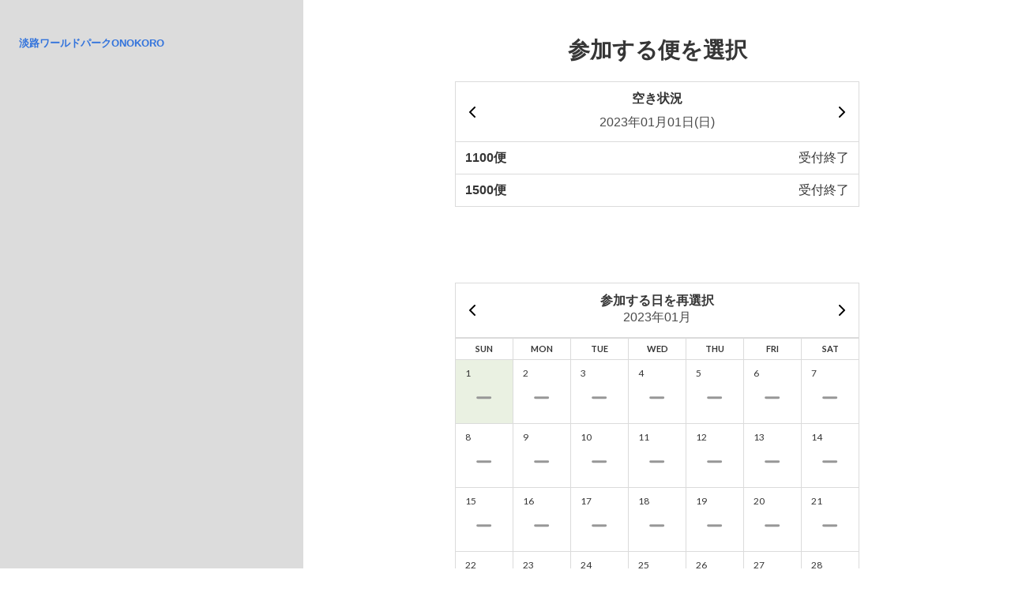

--- FILE ---
content_type: text/html; charset=UTF-8
request_url: https://onokoro.ziplineadventure.jp/book?t=2023-01-01
body_size: 10960
content:
<!DOCTYPE html>
<html lang="ja">

<head>
    <meta charset="utf-8">
    <meta name="viewport" content="width=device-width, initial-scale=1">
    
    <title>淡路ワールドパークONOKORO</title>
    <link rel="stylesheet" href="https://use.fontawesome.com/releases/v5.8.1/css/all.css"
        integrity="sha384-50oBUHEmvpQ+1lW4y57PTFmhCaXp0ML5d60M1M7uH2+nqUivzIebhndOJK28anvf" crossorigin="anonymous">
    <link rel="stylesheet" href="https://onokoro.ziplineadventure.jp/css/zipline.css">



            
    
            
    </head>

<body>
            
        
    <div id="cover">
        <div class="section">
            <h1 class="title"><a href="/">淡路ワールドパークONOKORO</a></h1>
            
        </div>
    </div>
    
    
    <div id="contents">
        

     
        

    <div class="section">
        <div class="container">
            <div class="content">
                <h2 class="title">参加する便を選択</h2>
                <div class="zip-panel">
                    <div class="columns is-vcentered is-mobile zip-panel-heading">
                        <div class="column">
                            <a href="https://onokoro.ziplineadventure.jp/book?t=2022-12-31" class="zip-chevron">
                                <svg xmlns="http://www.w3.org/2000/svg" viewBox="0 0 320 512" width="10" height="16">
                                    <path
                                        d="M9.4 233.4c-12.5 12.5-12.5 32.8 0 45.3l192 192c12.5 12.5 32.8 12.5 45.3 0s12.5-32.8 0-45.3L77.3 256 246.6 86.6c12.5-12.5 12.5-32.8 0-45.3s-32.8-12.5-45.3 0l-192 192z" />
                                </svg>
                            </a>
                        </div>
                        <div class="column is-half has-text-centered">
                            <div class="zip-current-date">
                                <h2 class="title is-6">空き状況</h2>
                                2023年01月01日(日)
                            </div>
                        </div>
                        <div class="column has-text-right">
                            <a href="https://onokoro.ziplineadventure.jp/book?t=2023-01-02" class="zip-chevron">
                                <svg xmlns="http://www.w3.org/2000/svg" viewBox="0 0 320 512" width="10" height="16">
                                    <path
                                        d="M310.6 233.4c12.5 12.5 12.5 32.8 0 45.3l-192 192c-12.5 12.5-32.8 12.5-45.3 0s-12.5-32.8 0-45.3L242.7 256 73.4 86.6c-12.5-12.5-12.5-32.8 0-45.3s32.8-12.5 45.3 0l192 192z" />
                                </svg>
                            </a>
                        </div>
                    </div>
                    <table class="table is-hoverable is-fullwidth">
                        <tbody>
                                                             
                                                                    
                                    <tr>
                                        <th class="zip-cell-vcentered">1100便</th>
                                        <td class="has-text-right">受付終了</td>
                                    </tr>
                                                                                             
                                                                    
                                    <tr>
                                        <th class="zip-cell-vcentered">1500便</th>
                                        <td class="has-text-right">受付終了</td>
                                    </tr>
                                                                                    </tbody>
                    </table>
                </div>
            </div>
        </div>
    </div>

    <div class="section">
        <div class="container">
            <div class="content">
                <div class="zip-panel no-border-bottom">
                    <div class="columns is-vcentered is-mobile zip-panel-heading">
                        <div class="column">
                            <a href="https://onokoro.ziplineadventure.jp/book?t=2022-12" class="zip-chevron">
                                <svg xmlns="http://www.w3.org/2000/svg" viewBox="0 0 320 512" width="10" height="16">
                                    <path
                                        d="M9.4 233.4c-12.5 12.5-12.5 32.8 0 45.3l192 192c12.5 12.5 32.8 12.5 45.3 0s12.5-32.8 0-45.3L77.3 256 246.6 86.6c12.5-12.5 12.5-32.8 0-45.3s-32.8-12.5-45.3 0l-192 192z" />
                                </svg>
                            </a>
                        </div>
                        <div class="column is-half has-text-centered">
                            <div class="zip-current-date">
                                <h3 class="title is-6">参加する日を再選択</h3>
                                2023年01月
                            </div>
                        </div>
                        <div class="column has-text-right">
                            <a href="https://onokoro.ziplineadventure.jp/book?t=2023-02" class="zip-chevron">
                                <svg xmlns="http://www.w3.org/2000/svg" viewBox="0 0 320 512" width="10" height="16">
                                    <path
                                        d="M310.6 233.4c12.5 12.5 12.5 32.8 0 45.3l-192 192c-12.5 12.5-32.8 12.5-45.3 0s-12.5-32.8 0-45.3L242.7 256 73.4 86.6c-12.5-12.5-12.5-32.8 0-45.3s32.8-12.5 45.3 0l192 192z" />
                                </svg>
                            </a>
                        </div>
                    </div>
                </div>
                <table class="table is-bordered is-fullwidth is-small zip-cal">
                    <thead>
                        <tr>
                            <th>Sun</th>
                            <th>Mon</th>
                            <th>Tue</th>
                            <th>Wed</th>
                            <th>Thu</th>
                            <th>Fri</th>
                            <th>Sat</th>
                        </tr>
                    </thead>
                    <tbody>
                        <tr></tr><tr><td class="week0 is-select"><div class="zip-day">1</div><img src="https://onokoro.ziplineadventure.jp/svg/status_notset.svg" alt="-"></td><td class="week1"><div class="zip-day">2</div><img src="https://onokoro.ziplineadventure.jp/svg/status_notset.svg" alt="-"></td><td class="week2"><div class="zip-day">3</div><img src="https://onokoro.ziplineadventure.jp/svg/status_notset.svg" alt="-"></td><td class="week3"><div class="zip-day">4</div><img src="https://onokoro.ziplineadventure.jp/svg/status_notset.svg" alt="-"></td><td class="week4"><div class="zip-day">5</div><img src="https://onokoro.ziplineadventure.jp/svg/status_notset.svg" alt="-"></td><td class="week5"><div class="zip-day">6</div><img src="https://onokoro.ziplineadventure.jp/svg/status_notset.svg" alt="-"></td><td class="week6"><div class="zip-day">7</div><img src="https://onokoro.ziplineadventure.jp/svg/status_notset.svg" alt="-"></td></tr><tr><td class="week0"><div class="zip-day">8</div><img src="https://onokoro.ziplineadventure.jp/svg/status_notset.svg" alt="-"></td><td class="week1"><div class="zip-day">9</div><img src="https://onokoro.ziplineadventure.jp/svg/status_notset.svg" alt="-"></td><td class="week2"><div class="zip-day">10</div><img src="https://onokoro.ziplineadventure.jp/svg/status_notset.svg" alt="-"></td><td class="week3"><div class="zip-day">11</div><img src="https://onokoro.ziplineadventure.jp/svg/status_notset.svg" alt="-"></td><td class="week4"><div class="zip-day">12</div><img src="https://onokoro.ziplineadventure.jp/svg/status_notset.svg" alt="-"></td><td class="week5"><div class="zip-day">13</div><img src="https://onokoro.ziplineadventure.jp/svg/status_notset.svg" alt="-"></td><td class="week6"><div class="zip-day">14</div><img src="https://onokoro.ziplineadventure.jp/svg/status_notset.svg" alt="-"></td></tr><tr><td class="week0"><div class="zip-day">15</div><img src="https://onokoro.ziplineadventure.jp/svg/status_notset.svg" alt="-"></td><td class="week1"><div class="zip-day">16</div><img src="https://onokoro.ziplineadventure.jp/svg/status_notset.svg" alt="-"></td><td class="week2"><div class="zip-day">17</div><img src="https://onokoro.ziplineadventure.jp/svg/status_notset.svg" alt="-"></td><td class="week3"><div class="zip-day">18</div><img src="https://onokoro.ziplineadventure.jp/svg/status_notset.svg" alt="-"></td><td class="week4"><div class="zip-day">19</div><img src="https://onokoro.ziplineadventure.jp/svg/status_notset.svg" alt="-"></td><td class="week5"><div class="zip-day">20</div><img src="https://onokoro.ziplineadventure.jp/svg/status_notset.svg" alt="-"></td><td class="week6"><div class="zip-day">21</div><img src="https://onokoro.ziplineadventure.jp/svg/status_notset.svg" alt="-"></td></tr><tr><td class="week0"><div class="zip-day">22</div><img src="https://onokoro.ziplineadventure.jp/svg/status_notset.svg" alt="-"></td><td class="week1"><div class="zip-day">23</div><img src="https://onokoro.ziplineadventure.jp/svg/status_notset.svg" alt="-"></td><td class="week2"><div class="zip-day">24</div><img src="https://onokoro.ziplineadventure.jp/svg/status_notset.svg" alt="-"></td><td class="week3"><div class="zip-day">25</div><img src="https://onokoro.ziplineadventure.jp/svg/status_notset.svg" alt="-"></td><td class="week4"><div class="zip-day">26</div><img src="https://onokoro.ziplineadventure.jp/svg/status_notset.svg" alt="-"></td><td class="week5"><div class="zip-day">27</div><img src="https://onokoro.ziplineadventure.jp/svg/status_notset.svg" alt="-"></td><td class="week6"><div class="zip-day">28</div><img src="https://onokoro.ziplineadventure.jp/svg/status_notset.svg" alt="-"></td></tr><tr><td class="week0"><div class="zip-day">29</div><img src="https://onokoro.ziplineadventure.jp/svg/status_notset.svg" alt="-"></td><td class="week1"><div class="zip-day">30</div><img src="https://onokoro.ziplineadventure.jp/svg/status_notset.svg" alt="-"></td><td class="week2"><div class="zip-day">31</div><img src="https://onokoro.ziplineadventure.jp/svg/status_notset.svg" alt="-"></td><td class="week-gray"><div class="zip-day">1</div></td><td class="week-gray"><div class="zip-day">2</div></td><td class="week-gray"><div class="zip-day">3</div></td><td class="week-gray"><div class="zip-day">4</div></td></tr>
                    </tbody>
                </table>
            </div>
        </div>
    </div>
    
        
        <footer class="footer">
            <div class="content has-text-centered is-small">
                <p>© 淡路ワールドパークONOKORO</p>
            </div>
        </footer>
        
    </div>
    

    <script src="https://onokoro.ziplineadventure.jp/js/main.js"></script>
</body>

</html>


--- FILE ---
content_type: text/css
request_url: https://onokoro.ziplineadventure.jp/css/zipline.css
body_size: 224345
content:
@charset "UTF-8";
@import url("https://fonts.googleapis.com/css?family=Lato:400,700");
/*! bulma.io v0.7.4 | MIT License | github.com/jgthms/bulma */
@keyframes spinAround {
    from {
        transform: rotate(0deg);
    }
    to {
        transform: rotate(359deg);
    }
}

.delete,
.modal-close,
.is-unselectable,
.button,
.file,
.breadcrumb,
.pagination-previous,
.pagination-next,
.pagination-link,
.pagination-ellipsis,
.tabs {
    -webkit-touch-callout: none;
    -webkit-user-select: none;
    -moz-user-select: none;
    -ms-user-select: none;
    user-select: none;
}

.select:not(.is-multiple):not(.is-loading)::after,
.navbar-link:not(.is-arrowless)::after {
    border: 3px solid transparent;
    border-radius: 2px;
    border-right: 0;
    border-top: 0;
    content: " ";
    display: block;
    height: 0.625em;
    margin-top: -0.4375em;
    pointer-events: none;
    position: absolute;
    top: 50%;
    transform: rotate(-45deg);
    transform-origin: center;
    width: 0.625em;
}

.box:not(:last-child),
.content:not(:last-child),
.notification:not(:last-child),
.progress:not(:last-child),
.table:not(:last-child),
.table-container:not(:last-child),
.title:not(:last-child),
.subtitle:not(:last-child),
.block:not(:last-child),
.highlight:not(:last-child),
.breadcrumb:not(:last-child),
.level:not(:last-child),
.list:not(:last-child),
.message:not(:last-child),
.tabs:not(:last-child) {
    margin-bottom: 1.5rem;
}

.delete,
.modal-close {
    -moz-appearance: none;
    -webkit-appearance: none;
    background-color: rgba(10, 10, 10, 0.2);
    border: none;
    border-radius: 290486px;
    cursor: pointer;
    pointer-events: auto;
    display: inline-block;
    flex-grow: 0;
    flex-shrink: 0;
    font-size: 0;
    height: 20px;
    max-height: 20px;
    max-width: 20px;
    min-height: 20px;
    min-width: 20px;
    outline: none;
    position: relative;
    vertical-align: top;
    width: 20px;
}
.delete::before,
.modal-close::before,
.delete::after,
.modal-close::after {
    background-color: white;
    content: "";
    display: block;
    left: 50%;
    position: absolute;
    top: 50%;
    transform: translateX(-50%) translateY(-50%) rotate(45deg);
    transform-origin: center center;
}
.delete::before,
.modal-close::before {
    height: 2px;
    width: 50%;
}
.delete::after,
.modal-close::after {
    height: 50%;
    width: 2px;
}
.delete:hover,
.modal-close:hover,
.delete:focus,
.modal-close:focus {
    background-color: rgba(10, 10, 10, 0.3);
}
.delete:active,
.modal-close:active {
    background-color: rgba(10, 10, 10, 0.4);
}
.is-small.delete,
.is-small.modal-close {
    height: 16px;
    max-height: 16px;
    max-width: 16px;
    min-height: 16px;
    min-width: 16px;
    width: 16px;
}
.is-medium.delete,
.is-medium.modal-close {
    height: 24px;
    max-height: 24px;
    max-width: 24px;
    min-height: 24px;
    min-width: 24px;
    width: 24px;
}
.is-large.delete,
.is-large.modal-close {
    height: 32px;
    max-height: 32px;
    max-width: 32px;
    min-height: 32px;
    min-width: 32px;
    width: 32px;
}

.button.is-loading::after,
.select.is-loading::after,
.control.is-loading::after,
.loader {
    animation: spinAround 500ms infinite linear;
    border: 2px solid #dbdbdb;
    border-radius: 290486px;
    border-right-color: transparent;
    border-top-color: transparent;
    content: "";
    display: block;
    height: 1em;
    position: relative;
    width: 1em;
}

.is-overlay,
.image.is-square img,
.image.is-square .has-ratio,
.image.is-1by1 img,
.image.is-1by1 .has-ratio,
.image.is-5by4 img,
.image.is-5by4 .has-ratio,
.image.is-4by3 img,
.image.is-4by3 .has-ratio,
.image.is-3by2 img,
.image.is-3by2 .has-ratio,
.image.is-5by3 img,
.image.is-5by3 .has-ratio,
.image.is-16by9 img,
.image.is-16by9 .has-ratio,
.image.is-2by1 img,
.image.is-2by1 .has-ratio,
.image.is-3by1 img,
.image.is-3by1 .has-ratio,
.image.is-4by5 img,
.image.is-4by5 .has-ratio,
.image.is-3by4 img,
.image.is-3by4 .has-ratio,
.image.is-2by3 img,
.image.is-2by3 .has-ratio,
.image.is-3by5 img,
.image.is-3by5 .has-ratio,
.image.is-9by16 img,
.image.is-9by16 .has-ratio,
.image.is-1by2 img,
.image.is-1by2 .has-ratio,
.image.is-1by3 img,
.image.is-1by3 .has-ratio,
.modal,
.modal-background,
.hero-video {
    bottom: 0;
    left: 0;
    position: absolute;
    right: 0;
    top: 0;
}

.button,
.input,
.textarea,
.select select,
.file-cta,
.file-name,
.pagination-previous,
.pagination-next,
.pagination-link,
.pagination-ellipsis {
    -moz-appearance: none;
    -webkit-appearance: none;
    align-items: center;
    border: 1px solid transparent;
    border-radius: 4px;
    box-shadow: none;
    display: inline-flex;
    font-size: 1rem;
    height: 2.25em;
    justify-content: flex-start;
    line-height: 1.5;
    padding-bottom: calc(0.375em - 1px);
    padding-left: calc(0.625em - 1px);
    padding-right: calc(0.625em - 1px);
    padding-top: calc(0.375em - 1px);
    position: relative;
    vertical-align: top;
}
.button:focus,
.input:focus,
.textarea:focus,
.select select:focus,
.file-cta:focus,
.file-name:focus,
.pagination-previous:focus,
.pagination-next:focus,
.pagination-link:focus,
.pagination-ellipsis:focus,
.is-focused.button,
.is-focused.input,
.is-focused.textarea,
.select select.is-focused,
.is-focused.file-cta,
.is-focused.file-name,
.is-focused.pagination-previous,
.is-focused.pagination-next,
.is-focused.pagination-link,
.is-focused.pagination-ellipsis,
.button:active,
.input:active,
.textarea:active,
.select select:active,
.file-cta:active,
.file-name:active,
.pagination-previous:active,
.pagination-next:active,
.pagination-link:active,
.pagination-ellipsis:active,
.is-active.button,
.is-active.input,
.is-active.textarea,
.select select.is-active,
.is-active.file-cta,
.is-active.file-name,
.is-active.pagination-previous,
.is-active.pagination-next,
.is-active.pagination-link,
.is-active.pagination-ellipsis {
    outline: none;
}
.button[disabled],
.input[disabled],
.textarea[disabled],
.select select[disabled],
.file-cta[disabled],
.file-name[disabled],
.pagination-previous[disabled],
.pagination-next[disabled],
.pagination-link[disabled],
.pagination-ellipsis[disabled],
fieldset[disabled] .button,
fieldset[disabled] .input,
fieldset[disabled] .textarea,
fieldset[disabled] .select select,
.select fieldset[disabled] select,
fieldset[disabled] .file-cta,
fieldset[disabled] .file-name,
fieldset[disabled] .pagination-previous,
fieldset[disabled] .pagination-next,
fieldset[disabled] .pagination-link,
fieldset[disabled] .pagination-ellipsis {
    cursor: not-allowed;
}

/*! minireset.css v0.0.4 | MIT License | github.com/jgthms/minireset.css */
html,
body,
p,
ol,
ul,
li,
dl,
dt,
dd,
blockquote,
figure,
fieldset,
legend,
textarea,
pre,
iframe,
hr,
h1,
h2,
h3,
h4,
h5,
h6 {
    margin: 0;
    padding: 0;
}

h1,
h2,
h3,
h4,
h5,
h6 {
    font-size: 100%;
    font-weight: normal;
}

ul {
    list-style: none;
}

button,
input,
select,
textarea {
    margin: 0;
}

html {
    box-sizing: border-box;
}

*,
*::before,
*::after {
    box-sizing: inherit;
}

img,
embed,
iframe,
object,
video {
    height: auto;
    max-width: 100%;
}

audio {
    max-width: 100%;
}

iframe {
    border: 0;
}

table {
    border-collapse: collapse;
    border-spacing: 0;
}

td,
th {
    padding: 0;
    text-align: left;
}

html {
    background-color: white;
    font-size: 16px;
    -moz-osx-font-smoothing: grayscale;
    -webkit-font-smoothing: antialiased;
    min-width: 300px;
    overflow-x: hidden;
    overflow-y: scroll;
    text-rendering: optimizeLegibility;
    text-size-adjust: 100%;
}

article,
aside,
figure,
footer,
header,
hgroup,
section {
    display: block;
}

body,
button,
input,
select,
textarea {
    font-family: BlinkMacSystemFont, -apple-system, "Segoe UI", "Roboto",
        "Oxygen", "Ubuntu", "Cantarell", "Fira Sans", "Droid Sans",
        "Helvetica Neue", "Helvetica", "Arial", sans-serif;
}

code,
pre {
    -moz-osx-font-smoothing: auto;
    -webkit-font-smoothing: auto;
    font-family: monospace;
}

body {
    color: #4a4a4a;
    font-size: 1rem;
    font-weight: 400;
    line-height: 1.5;
}

a {
    color: #3273dc;
    cursor: pointer;
    text-decoration: none;
}
a strong {
    color: currentColor;
}
a:hover {
    color: #363636;
}

code {
    background-color: whitesmoke;
    color: #ff3860;
    font-size: 0.875em;
    font-weight: normal;
    padding: 0.25em 0.5em 0.25em;
}

hr {
    background-color: whitesmoke;
    border: none;
    display: block;
    height: 2px;
    margin: 1.5rem 0;
}

img {
    height: auto;
    max-width: 100%;
}

input[type="checkbox"],
input[type="radio"] {
    vertical-align: baseline;
}

small {
    font-size: 0.875em;
}

span {
    font-style: inherit;
    font-weight: inherit;
}

strong {
    color: #363636;
    font-weight: 700;
}

fieldset {
    border: none;
}

pre {
    -webkit-overflow-scrolling: touch;
    background-color: whitesmoke;
    color: #4a4a4a;
    font-size: 0.875em;
    overflow-x: auto;
    padding: 1.25rem 1.5rem;
    white-space: pre;
    word-wrap: normal;
}
pre code {
    background-color: transparent;
    color: currentColor;
    font-size: 1em;
    padding: 0;
}

table td,
table th {
    text-align: left;
    vertical-align: top;
}

table th {
    color: #363636;
}

.is-clearfix::after {
    clear: both;
    content: " ";
    display: table;
}

.is-pulled-left {
    float: left !important;
}

.is-pulled-right {
    float: right !important;
}

.is-clipped {
    overflow: hidden !important;
}

.is-size-1 {
    font-size: 2rem !important;
}

.is-size-2 {
    font-size: 1.8rem !important;
}

.is-size-3 {
    font-size: 1.6rem !important;
}

.is-size-4 {
    font-size: 1.4rem !important;
}

.is-size-5 {
    font-size: 1.25rem !important;
}

.is-size-6 {
    font-size: 1rem !important;
}

.is-size-7 {
    font-size: 0.75rem !important;
}

@media screen and (max-width: 768px) {
    .is-size-1-mobile {
        font-size: 2rem !important;
    }
    .is-size-2-mobile {
        font-size: 1.8rem !important;
    }
    .is-size-3-mobile {
        font-size: 1.6rem !important;
    }
    .is-size-4-mobile {
        font-size: 1.4rem !important;
    }
    .is-size-5-mobile {
        font-size: 1.25rem !important;
    }
    .is-size-6-mobile {
        font-size: 1rem !important;
    }
    .is-size-7-mobile {
        font-size: 0.75rem !important;
    }
}

@media screen and (min-width: 769px), print {
    .is-size-1-tablet {
        font-size: 2rem !important;
    }
    .is-size-2-tablet {
        font-size: 1.8rem !important;
    }
    .is-size-3-tablet {
        font-size: 1.6rem !important;
    }
    .is-size-4-tablet {
        font-size: 1.4rem !important;
    }
    .is-size-5-tablet {
        font-size: 1.25rem !important;
    }
    .is-size-6-tablet {
        font-size: 1rem !important;
    }
    .is-size-7-tablet {
        font-size: 0.75rem !important;
    }
}

@media screen and (max-width: 639px) {
    .is-size-1-touch {
        font-size: 2rem !important;
    }
    .is-size-2-touch {
        font-size: 1.8rem !important;
    }
    .is-size-3-touch {
        font-size: 1.6rem !important;
    }
    .is-size-4-touch {
        font-size: 1.4rem !important;
    }
    .is-size-5-touch {
        font-size: 1.25rem !important;
    }
    .is-size-6-touch {
        font-size: 1rem !important;
    }
    .is-size-7-touch {
        font-size: 0.75rem !important;
    }
}

@media screen and (min-width: 640px) {
    .is-size-1-desktop {
        font-size: 2rem !important;
    }
    .is-size-2-desktop {
        font-size: 1.8rem !important;
    }
    .is-size-3-desktop {
        font-size: 1.6rem !important;
    }
    .is-size-4-desktop {
        font-size: 1.4rem !important;
    }
    .is-size-5-desktop {
        font-size: 1.25rem !important;
    }
    .is-size-6-desktop {
        font-size: 1rem !important;
    }
    .is-size-7-desktop {
        font-size: 0.75rem !important;
    }
}

@media screen and (min-width: 640px) {
    .is-size-1-widescreen {
        font-size: 2rem !important;
    }
    .is-size-2-widescreen {
        font-size: 1.8rem !important;
    }
    .is-size-3-widescreen {
        font-size: 1.6rem !important;
    }
    .is-size-4-widescreen {
        font-size: 1.4rem !important;
    }
    .is-size-5-widescreen {
        font-size: 1.25rem !important;
    }
    .is-size-6-widescreen {
        font-size: 1rem !important;
    }
    .is-size-7-widescreen {
        font-size: 0.75rem !important;
    }
}

@media screen and (min-width: 640px) {
    .is-size-1-fullhd {
        font-size: 2rem !important;
    }
    .is-size-2-fullhd {
        font-size: 1.8rem !important;
    }
    .is-size-3-fullhd {
        font-size: 1.6rem !important;
    }
    .is-size-4-fullhd {
        font-size: 1.4rem !important;
    }
    .is-size-5-fullhd {
        font-size: 1.25rem !important;
    }
    .is-size-6-fullhd {
        font-size: 1rem !important;
    }
    .is-size-7-fullhd {
        font-size: 0.75rem !important;
    }
}

.has-text-centered {
    text-align: center !important;
}

.has-text-justified {
    text-align: justify !important;
}

.has-text-left {
    text-align: left !important;
}

.has-text-right {
    text-align: right !important;
}

@media screen and (max-width: 768px) {
    .has-text-centered-mobile {
        text-align: center !important;
    }
}

@media screen and (min-width: 769px), print {
    .has-text-centered-tablet {
        text-align: center !important;
    }
}

@media screen and (min-width: 769px) and (max-width: 639px) {
    .has-text-centered-tablet-only {
        text-align: center !important;
    }
}

@media screen and (max-width: 639px) {
    .has-text-centered-touch {
        text-align: center !important;
    }
}

@media screen and (min-width: 640px) {
    .has-text-centered-desktop {
        text-align: center !important;
    }
}

@media screen and (min-width: 640px) and (max-width: 639px) {
    .has-text-centered-desktop-only {
        text-align: center !important;
    }
}

@media screen and (min-width: 640px) {
    .has-text-centered-widescreen {
        text-align: center !important;
    }
}

@media screen and (min-width: 640px) and (max-width: 639px) {
    .has-text-centered-widescreen-only {
        text-align: center !important;
    }
}

@media screen and (min-width: 640px) {
    .has-text-centered-fullhd {
        text-align: center !important;
    }
}

@media screen and (max-width: 768px) {
    .has-text-justified-mobile {
        text-align: justify !important;
    }
}

@media screen and (min-width: 769px), print {
    .has-text-justified-tablet {
        text-align: justify !important;
    }
}

@media screen and (min-width: 769px) and (max-width: 639px) {
    .has-text-justified-tablet-only {
        text-align: justify !important;
    }
}

@media screen and (max-width: 639px) {
    .has-text-justified-touch {
        text-align: justify !important;
    }
}

@media screen and (min-width: 640px) {
    .has-text-justified-desktop {
        text-align: justify !important;
    }
}

@media screen and (min-width: 640px) and (max-width: 639px) {
    .has-text-justified-desktop-only {
        text-align: justify !important;
    }
}

@media screen and (min-width: 640px) {
    .has-text-justified-widescreen {
        text-align: justify !important;
    }
}

@media screen and (min-width: 640px) and (max-width: 639px) {
    .has-text-justified-widescreen-only {
        text-align: justify !important;
    }
}

@media screen and (min-width: 640px) {
    .has-text-justified-fullhd {
        text-align: justify !important;
    }
}

@media screen and (max-width: 768px) {
    .has-text-left-mobile {
        text-align: left !important;
    }
}

@media screen and (min-width: 769px), print {
    .has-text-left-tablet {
        text-align: left !important;
    }
}

@media screen and (min-width: 769px) and (max-width: 639px) {
    .has-text-left-tablet-only {
        text-align: left !important;
    }
}

@media screen and (max-width: 639px) {
    .has-text-left-touch {
        text-align: left !important;
    }
}

@media screen and (min-width: 640px) {
    .has-text-left-desktop {
        text-align: left !important;
    }
}

@media screen and (min-width: 640px) and (max-width: 639px) {
    .has-text-left-desktop-only {
        text-align: left !important;
    }
}

@media screen and (min-width: 640px) {
    .has-text-left-widescreen {
        text-align: left !important;
    }
}

@media screen and (min-width: 640px) and (max-width: 639px) {
    .has-text-left-widescreen-only {
        text-align: left !important;
    }
}

@media screen and (min-width: 640px) {
    .has-text-left-fullhd {
        text-align: left !important;
    }
}

@media screen and (max-width: 768px) {
    .has-text-right-mobile {
        text-align: right !important;
    }
}

@media screen and (min-width: 769px), print {
    .has-text-right-tablet {
        text-align: right !important;
    }
}

@media screen and (min-width: 769px) and (max-width: 639px) {
    .has-text-right-tablet-only {
        text-align: right !important;
    }
}

@media screen and (max-width: 639px) {
    .has-text-right-touch {
        text-align: right !important;
    }
}

@media screen and (min-width: 640px) {
    .has-text-right-desktop {
        text-align: right !important;
    }
}

@media screen and (min-width: 640px) and (max-width: 639px) {
    .has-text-right-desktop-only {
        text-align: right !important;
    }
}

@media screen and (min-width: 640px) {
    .has-text-right-widescreen {
        text-align: right !important;
    }
}

@media screen and (min-width: 640px) and (max-width: 639px) {
    .has-text-right-widescreen-only {
        text-align: right !important;
    }
}

@media screen and (min-width: 640px) {
    .has-text-right-fullhd {
        text-align: right !important;
    }
}

.is-capitalized {
    text-transform: capitalize !important;
}

.is-lowercase {
    text-transform: lowercase !important;
}

.is-uppercase {
    text-transform: uppercase !important;
}

.is-italic {
    font-style: italic !important;
}

.has-text-white {
    color: white !important;
}

a.has-text-white:hover,
a.has-text-white:focus {
    color: #e6e5e5 !important;
}

.has-background-white {
    background-color: white !important;
}

.has-text-black {
    color: #0a0a0a !important;
}

a.has-text-black:hover,
a.has-text-black:focus {
    color: black !important;
}

.has-background-black {
    background-color: #0a0a0a !important;
}

.has-text-light {
    color: whitesmoke !important;
}

a.has-text-light:hover,
a.has-text-light:focus {
    color: #dbdbdb !important;
}

.has-background-light {
    background-color: whitesmoke !important;
}

.has-text-dark {
    color: #363636 !important;
}

a.has-text-dark:hover,
a.has-text-dark:focus {
    color: #1c1c1c !important;
}

.has-background-dark {
    background-color: #363636 !important;
}

.has-text-primary {
    color: #222 !important;
}

a.has-text-primary:hover,
a.has-text-primary:focus {
    color: #090808 !important;
}

.has-background-primary {
    background-color: #222 !important;
}

.has-text-link {
    color: #3273dc !important;
}

a.has-text-link:hover,
a.has-text-link:focus {
    color: #205bbc !important;
}

.has-background-link {
    background-color: #3273dc !important;
}

.has-text-info {
    color: #209cee !important;
}

a.has-text-info:hover,
a.has-text-info:focus {
    color: #0f81cc !important;
}

.has-background-info {
    background-color: #209cee !important;
}

.has-text-success {
    color: #23d160 !important;
}

a.has-text-success:hover,
a.has-text-success:focus {
    color: #1ca64c !important;
}

.has-background-success {
    background-color: #23d160 !important;
}

.has-text-warning {
    color: #ffdd57 !important;
}

a.has-text-warning:hover,
a.has-text-warning:focus {
    color: #ffd324 !important;
}

.has-background-warning {
    background-color: #ffdd57 !important;
}

.has-text-danger {
    color: #ff3860 !important;
}

a.has-text-danger:hover,
a.has-text-danger:focus {
    color: #ff0537 !important;
}

.has-background-danger {
    background-color: #ff3860 !important;
}

.has-text-black-bis {
    color: #121212 !important;
}

.has-background-black-bis {
    background-color: #121212 !important;
}

.has-text-black-ter {
    color: #242424 !important;
}

.has-background-black-ter {
    background-color: #242424 !important;
}

.has-text-grey-darker {
    color: #363636 !important;
}

.has-background-grey-darker {
    background-color: #363636 !important;
}

.has-text-grey-dark {
    color: #4a4a4a !important;
}

.has-background-grey-dark {
    background-color: #4a4a4a !important;
}

.has-text-grey {
    color: #7a7a7a !important;
}

.has-background-grey {
    background-color: #7a7a7a !important;
}

.has-text-grey-light {
    color: #b5b5b5 !important;
}

.has-background-grey-light {
    background-color: #b5b5b5 !important;
}

.has-text-grey-lighter {
    color: #dbdbdb !important;
}

.has-background-grey-lighter {
    background-color: #dbdbdb !important;
}

.has-text-white-ter {
    color: whitesmoke !important;
}

.has-background-white-ter {
    background-color: whitesmoke !important;
}

.has-text-white-bis {
    color: #fafafa !important;
}

.has-background-white-bis {
    background-color: #fafafa !important;
}

.has-text-weight-light {
    font-weight: 300 !important;
}

.has-text-weight-normal {
    font-weight: 400 !important;
}

.has-text-weight-semibold {
    font-weight: 600 !important;
}

.has-text-weight-bold {
    font-weight: 700 !important;
}

.is-family-primary {
    font-family: BlinkMacSystemFont, -apple-system, "Segoe UI", "Roboto",
        "Oxygen", "Ubuntu", "Cantarell", "Fira Sans", "Droid Sans",
        "Helvetica Neue", "Helvetica", "Arial", sans-serif !important;
}

.is-family-secondary {
    font-family: BlinkMacSystemFont, -apple-system, "Segoe UI", "Roboto",
        "Oxygen", "Ubuntu", "Cantarell", "Fira Sans", "Droid Sans",
        "Helvetica Neue", "Helvetica", "Arial", sans-serif !important;
}

.is-family-sans-serif {
    font-family: BlinkMacSystemFont, -apple-system, "Segoe UI", "Roboto",
        "Oxygen", "Ubuntu", "Cantarell", "Fira Sans", "Droid Sans",
        "Helvetica Neue", "Helvetica", "Arial", sans-serif !important;
}

.is-family-monospace {
    font-family: monospace !important;
}

.is-family-code {
    font-family: monospace !important;
}

.is-block {
    display: block !important;
}

@media screen and (max-width: 768px) {
    .is-block-mobile {
        display: block !important;
    }
}

@media screen and (min-width: 769px), print {
    .is-block-tablet {
        display: block !important;
    }
}

@media screen and (min-width: 769px) and (max-width: 639px) {
    .is-block-tablet-only {
        display: block !important;
    }
}

@media screen and (max-width: 639px) {
    .is-block-touch {
        display: block !important;
    }
}

@media screen and (min-width: 640px) {
    .is-block-desktop {
        display: block !important;
    }
}

@media screen and (min-width: 640px) and (max-width: 639px) {
    .is-block-desktop-only {
        display: block !important;
    }
}

@media screen and (min-width: 640px) {
    .is-block-widescreen {
        display: block !important;
    }
}

@media screen and (min-width: 640px) and (max-width: 639px) {
    .is-block-widescreen-only {
        display: block !important;
    }
}

@media screen and (min-width: 640px) {
    .is-block-fullhd {
        display: block !important;
    }
}

.is-flex {
    display: flex !important;
}

@media screen and (max-width: 768px) {
    .is-flex-mobile {
        display: flex !important;
    }
}

@media screen and (min-width: 769px), print {
    .is-flex-tablet {
        display: flex !important;
    }
}

@media screen and (min-width: 769px) and (max-width: 639px) {
    .is-flex-tablet-only {
        display: flex !important;
    }
}

@media screen and (max-width: 639px) {
    .is-flex-touch {
        display: flex !important;
    }
}

@media screen and (min-width: 640px) {
    .is-flex-desktop {
        display: flex !important;
    }
}

@media screen and (min-width: 640px) and (max-width: 639px) {
    .is-flex-desktop-only {
        display: flex !important;
    }
}

@media screen and (min-width: 640px) {
    .is-flex-widescreen {
        display: flex !important;
    }
}

@media screen and (min-width: 640px) and (max-width: 639px) {
    .is-flex-widescreen-only {
        display: flex !important;
    }
}

@media screen and (min-width: 640px) {
    .is-flex-fullhd {
        display: flex !important;
    }
}

.is-inline {
    display: inline !important;
}

@media screen and (max-width: 768px) {
    .is-inline-mobile {
        display: inline !important;
    }
}

@media screen and (min-width: 769px), print {
    .is-inline-tablet {
        display: inline !important;
    }
}

@media screen and (min-width: 769px) and (max-width: 639px) {
    .is-inline-tablet-only {
        display: inline !important;
    }
}

@media screen and (max-width: 639px) {
    .is-inline-touch {
        display: inline !important;
    }
}

@media screen and (min-width: 640px) {
    .is-inline-desktop {
        display: inline !important;
    }
}

@media screen and (min-width: 640px) and (max-width: 639px) {
    .is-inline-desktop-only {
        display: inline !important;
    }
}

@media screen and (min-width: 640px) {
    .is-inline-widescreen {
        display: inline !important;
    }
}

@media screen and (min-width: 640px) and (max-width: 639px) {
    .is-inline-widescreen-only {
        display: inline !important;
    }
}

@media screen and (min-width: 640px) {
    .is-inline-fullhd {
        display: inline !important;
    }
}

.is-inline-block {
    display: inline-block !important;
}

@media screen and (max-width: 768px) {
    .is-inline-block-mobile {
        display: inline-block !important;
    }
}

@media screen and (min-width: 769px), print {
    .is-inline-block-tablet {
        display: inline-block !important;
    }
}

@media screen and (min-width: 769px) and (max-width: 639px) {
    .is-inline-block-tablet-only {
        display: inline-block !important;
    }
}

@media screen and (max-width: 639px) {
    .is-inline-block-touch {
        display: inline-block !important;
    }
}

@media screen and (min-width: 640px) {
    .is-inline-block-desktop {
        display: inline-block !important;
    }
}

@media screen and (min-width: 640px) and (max-width: 639px) {
    .is-inline-block-desktop-only {
        display: inline-block !important;
    }
}

@media screen and (min-width: 640px) {
    .is-inline-block-widescreen {
        display: inline-block !important;
    }
}

@media screen and (min-width: 640px) and (max-width: 639px) {
    .is-inline-block-widescreen-only {
        display: inline-block !important;
    }
}

@media screen and (min-width: 640px) {
    .is-inline-block-fullhd {
        display: inline-block !important;
    }
}

.is-inline-flex {
    display: inline-flex !important;
}

@media screen and (max-width: 768px) {
    .is-inline-flex-mobile {
        display: inline-flex !important;
    }
}

@media screen and (min-width: 769px), print {
    .is-inline-flex-tablet {
        display: inline-flex !important;
    }
}

@media screen and (min-width: 769px) and (max-width: 639px) {
    .is-inline-flex-tablet-only {
        display: inline-flex !important;
    }
}

@media screen and (max-width: 639px) {
    .is-inline-flex-touch {
        display: inline-flex !important;
    }
}

@media screen and (min-width: 640px) {
    .is-inline-flex-desktop {
        display: inline-flex !important;
    }
}

@media screen and (min-width: 640px) and (max-width: 639px) {
    .is-inline-flex-desktop-only {
        display: inline-flex !important;
    }
}

@media screen and (min-width: 640px) {
    .is-inline-flex-widescreen {
        display: inline-flex !important;
    }
}

@media screen and (min-width: 640px) and (max-width: 639px) {
    .is-inline-flex-widescreen-only {
        display: inline-flex !important;
    }
}

@media screen and (min-width: 640px) {
    .is-inline-flex-fullhd {
        display: inline-flex !important;
    }
}

.is-hidden {
    display: none !important;
}

.is-sr-only {
    border: none !important;
    clip: rect(0, 0, 0, 0) !important;
    height: 0.01em !important;
    overflow: hidden !important;
    padding: 0 !important;
    position: absolute !important;
    white-space: nowrap !important;
    width: 0.01em !important;
}

@media screen and (max-width: 768px) {
    .is-hidden-mobile {
        display: none !important;
    }
}

@media screen and (min-width: 769px), print {
    .is-hidden-tablet {
        display: none !important;
    }
}

@media screen and (min-width: 769px) and (max-width: 639px) {
    .is-hidden-tablet-only {
        display: none !important;
    }
}

@media screen and (max-width: 639px) {
    .is-hidden-touch {
        display: none !important;
    }
}

@media screen and (min-width: 640px) {
    .is-hidden-desktop {
        display: none !important;
    }
}

@media screen and (min-width: 640px) and (max-width: 639px) {
    .is-hidden-desktop-only {
        display: none !important;
    }
}

@media screen and (min-width: 640px) {
    .is-hidden-widescreen {
        display: none !important;
    }
}

@media screen and (min-width: 640px) and (max-width: 639px) {
    .is-hidden-widescreen-only {
        display: none !important;
    }
}

@media screen and (min-width: 640px) {
    .is-hidden-fullhd {
        display: none !important;
    }
}

.is-invisible {
    visibility: hidden !important;
}

@media screen and (max-width: 768px) {
    .is-invisible-mobile {
        visibility: hidden !important;
    }
}

@media screen and (min-width: 769px), print {
    .is-invisible-tablet {
        visibility: hidden !important;
    }
}

@media screen and (min-width: 769px) and (max-width: 639px) {
    .is-invisible-tablet-only {
        visibility: hidden !important;
    }
}

@media screen and (max-width: 639px) {
    .is-invisible-touch {
        visibility: hidden !important;
    }
}

@media screen and (min-width: 640px) {
    .is-invisible-desktop {
        visibility: hidden !important;
    }
}

@media screen and (min-width: 640px) and (max-width: 639px) {
    .is-invisible-desktop-only {
        visibility: hidden !important;
    }
}

@media screen and (min-width: 640px) {
    .is-invisible-widescreen {
        visibility: hidden !important;
    }
}

@media screen and (min-width: 640px) and (max-width: 639px) {
    .is-invisible-widescreen-only {
        visibility: hidden !important;
    }
}

@media screen and (min-width: 640px) {
    .is-invisible-fullhd {
        visibility: hidden !important;
    }
}

.is-marginless {
    margin: 0 !important;
}

.is-paddingless {
    padding: 0 !important;
}

.is-radiusless {
    border-radius: 0 !important;
}

.is-shadowless {
    box-shadow: none !important;
}

.box {
    background-color: white;
    border-radius: 0;
    box-shadow: 0 2px 3px rgba(10, 10, 10, 0.1), 0 0 0 1px rgba(10, 10, 10, 0.1);
    color: #4a4a4a;
    display: block;
    padding: 1.25rem;
}

a.box:hover,
a.box:focus {
    box-shadow: 0 2px 3px rgba(10, 10, 10, 0.1), 0 0 0 1px #3273dc;
}

a.box:active {
    box-shadow: inset 0 1px 2px rgba(10, 10, 10, 0.2), 0 0 0 1px #3273dc;
}

.button {
    background-color: white;
    border-color: #dbdbdb;
    border-width: 1px;
    color: #363636;
    cursor: pointer;
    justify-content: center;
    padding-bottom: calc(0.375em - 1px);
    padding-left: 0.75em;
    padding-right: 0.75em;
    padding-top: calc(0.375em - 1px);
    text-align: center;
    white-space: nowrap;
}
.button strong {
    color: inherit;
}
.button .icon,
.button .icon.is-small,
.button .icon.is-medium,
.button .icon.is-large {
    height: 1.5em;
    width: 1.5em;
}
.button .icon:first-child:not(:last-child) {
    margin-left: calc(-0.375em - 1px);
    margin-right: 0.1875em;
}
.button .icon:last-child:not(:first-child) {
    margin-left: 0.1875em;
    margin-right: calc(-0.375em - 1px);
}
.button .icon:first-child:last-child {
    margin-left: calc(-0.375em - 1px);
    margin-right: calc(-0.375em - 1px);
}
.button:hover,
.button.is-hovered {
    border-color: #b5b5b5;
    color: #363636;
}
.button:focus,
.button.is-focused {
    border-color: #3273dc;
    color: #363636;
}
.button:focus:not(:active),
.button.is-focused:not(:active) {
    box-shadow: 0 0 0 0.125em rgba(50, 115, 220, 0.25);
}
.button:active,
.button.is-active {
    border-color: #4a4a4a;
    color: #363636;
}
.button.is-text {
    background-color: transparent;
    border-color: transparent;
    color: #4a4a4a;
    text-decoration: underline;
}
.button.is-text:hover,
.button.is-text.is-hovered,
.button.is-text:focus,
.button.is-text.is-focused {
    background-color: whitesmoke;
    color: #363636;
}
.button.is-text:active,
.button.is-text.is-active {
    background-color: #e8e8e8;
    color: #363636;
}
.button.is-text[disabled],
fieldset[disabled] .button.is-text {
    background-color: transparent;
    border-color: transparent;
    box-shadow: none;
}
.button.is-white {
    background-color: white;
    border-color: transparent;
    color: #0a0a0a;
}
.button.is-white:hover,
.button.is-white.is-hovered {
    background-color: #f9f9f9;
    border-color: transparent;
    color: #0a0a0a;
}
.button.is-white:focus,
.button.is-white.is-focused {
    border-color: transparent;
    color: #0a0a0a;
}
.button.is-white:focus:not(:active),
.button.is-white.is-focused:not(:active) {
    box-shadow: 0 0 0 0.125em rgba(255, 255, 255, 0.25);
}
.button.is-white:active,
.button.is-white.is-active {
    background-color: #f2f2f2;
    border-color: transparent;
    color: #0a0a0a;
}
.button.is-white[disabled],
fieldset[disabled] .button.is-white {
    background-color: white;
    border-color: transparent;
    box-shadow: none;
}
.button.is-white.is-inverted {
    background-color: #0a0a0a;
    color: white;
}
.button.is-white.is-inverted:hover {
    background-color: black;
}
.button.is-white.is-inverted[disabled],
fieldset[disabled] .button.is-white.is-inverted {
    background-color: #0a0a0a;
    border-color: transparent;
    box-shadow: none;
    color: white;
}
.button.is-white.is-loading::after {
    border-color: transparent transparent #0a0a0a #0a0a0a !important;
}
.button.is-white.is-outlined {
    background-color: transparent;
    border-color: white;
    color: white;
}
.button.is-white.is-outlined:hover,
.button.is-white.is-outlined:focus {
    background-color: white;
    border-color: white;
    color: #0a0a0a;
}
.button.is-white.is-outlined.is-loading::after {
    border-color: transparent transparent white white !important;
}
.button.is-white.is-outlined[disabled],
fieldset[disabled] .button.is-white.is-outlined {
    background-color: transparent;
    border-color: white;
    box-shadow: none;
    color: white;
}
.button.is-white.is-inverted.is-outlined {
    background-color: transparent;
    border-color: #0a0a0a;
    color: #0a0a0a;
}
.button.is-white.is-inverted.is-outlined:hover,
.button.is-white.is-inverted.is-outlined:focus {
    background-color: #0a0a0a;
    color: white;
}
.button.is-white.is-inverted.is-outlined[disabled],
fieldset[disabled] .button.is-white.is-inverted.is-outlined {
    background-color: transparent;
    border-color: #0a0a0a;
    box-shadow: none;
    color: #0a0a0a;
}
.button.is-black {
    background-color: #0a0a0a;
    border-color: transparent;
    color: white;
}
.button.is-black:hover,
.button.is-black.is-hovered {
    background-color: #040404;
    border-color: transparent;
    color: white;
}
.button.is-black:focus,
.button.is-black.is-focused {
    border-color: transparent;
    color: white;
}
.button.is-black:focus:not(:active),
.button.is-black.is-focused:not(:active) {
    box-shadow: 0 0 0 0.125em rgba(10, 10, 10, 0.25);
}
.button.is-black:active,
.button.is-black.is-active {
    background-color: black;
    border-color: transparent;
    color: white;
}
.button.is-black[disabled],
fieldset[disabled] .button.is-black {
    background-color: #0a0a0a;
    border-color: transparent;
    box-shadow: none;
}
.button.is-black.is-inverted {
    background-color: white;
    color: #0a0a0a;
}
.button.is-black.is-inverted:hover {
    background-color: #f2f2f2;
}
.button.is-black.is-inverted[disabled],
fieldset[disabled] .button.is-black.is-inverted {
    background-color: white;
    border-color: transparent;
    box-shadow: none;
    color: #0a0a0a;
}
.button.is-black.is-loading::after {
    border-color: transparent transparent white white !important;
}
.button.is-black.is-outlined {
    background-color: transparent;
    border-color: #0a0a0a;
    color: #0a0a0a;
}
.button.is-black.is-outlined:hover,
.button.is-black.is-outlined:focus {
    background-color: #0a0a0a;
    border-color: #0a0a0a;
    color: white;
}
.button.is-black.is-outlined.is-loading::after {
    border-color: transparent transparent #0a0a0a #0a0a0a !important;
}
.button.is-black.is-outlined[disabled],
fieldset[disabled] .button.is-black.is-outlined {
    background-color: transparent;
    border-color: #0a0a0a;
    box-shadow: none;
    color: #0a0a0a;
}
.button.is-black.is-inverted.is-outlined {
    background-color: transparent;
    border-color: white;
    color: white;
}
.button.is-black.is-inverted.is-outlined:hover,
.button.is-black.is-inverted.is-outlined:focus {
    background-color: white;
    color: #0a0a0a;
}
.button.is-black.is-inverted.is-outlined[disabled],
fieldset[disabled] .button.is-black.is-inverted.is-outlined {
    background-color: transparent;
    border-color: white;
    box-shadow: none;
    color: white;
}
.button.is-light {
    background-color: whitesmoke;
    border-color: transparent;
    color: #363636;
}
.button.is-light:hover,
.button.is-light.is-hovered {
    background-color: #eeeeee;
    border-color: transparent;
    color: #363636;
}
.button.is-light:focus,
.button.is-light.is-focused {
    border-color: transparent;
    color: #363636;
}
.button.is-light:focus:not(:active),
.button.is-light.is-focused:not(:active) {
    box-shadow: 0 0 0 0.125em rgba(245, 245, 245, 0.25);
}
.button.is-light:active,
.button.is-light.is-active {
    background-color: #e8e8e8;
    border-color: transparent;
    color: #363636;
}
.button.is-light[disabled],
fieldset[disabled] .button.is-light {
    background-color: whitesmoke;
    border-color: transparent;
    box-shadow: none;
}
.button.is-light.is-inverted {
    background-color: #363636;
    color: whitesmoke;
}
.button.is-light.is-inverted:hover {
    background-color: #292929;
}
.button.is-light.is-inverted[disabled],
fieldset[disabled] .button.is-light.is-inverted {
    background-color: #363636;
    border-color: transparent;
    box-shadow: none;
    color: whitesmoke;
}
.button.is-light.is-loading::after {
    border-color: transparent transparent #363636 #363636 !important;
}
.button.is-light.is-outlined {
    background-color: transparent;
    border-color: whitesmoke;
    color: whitesmoke;
}
.button.is-light.is-outlined:hover,
.button.is-light.is-outlined:focus {
    background-color: whitesmoke;
    border-color: whitesmoke;
    color: #363636;
}
.button.is-light.is-outlined.is-loading::after {
    border-color: transparent transparent whitesmoke whitesmoke !important;
}
.button.is-light.is-outlined[disabled],
fieldset[disabled] .button.is-light.is-outlined {
    background-color: transparent;
    border-color: whitesmoke;
    box-shadow: none;
    color: whitesmoke;
}
.button.is-light.is-inverted.is-outlined {
    background-color: transparent;
    border-color: #363636;
    color: #363636;
}
.button.is-light.is-inverted.is-outlined:hover,
.button.is-light.is-inverted.is-outlined:focus {
    background-color: #363636;
    color: whitesmoke;
}
.button.is-light.is-inverted.is-outlined[disabled],
fieldset[disabled] .button.is-light.is-inverted.is-outlined {
    background-color: transparent;
    border-color: #363636;
    box-shadow: none;
    color: #363636;
}
.button.is-dark {
    background-color: #363636;
    border-color: transparent;
    color: whitesmoke;
}
.button.is-dark:hover,
.button.is-dark.is-hovered {
    background-color: #2f2f2f;
    border-color: transparent;
    color: whitesmoke;
}
.button.is-dark:focus,
.button.is-dark.is-focused {
    border-color: transparent;
    color: whitesmoke;
}
.button.is-dark:focus:not(:active),
.button.is-dark.is-focused:not(:active) {
    box-shadow: 0 0 0 0.125em rgba(54, 54, 54, 0.25);
}
.button.is-dark:active,
.button.is-dark.is-active {
    background-color: #292929;
    border-color: transparent;
    color: whitesmoke;
}
.button.is-dark[disabled],
fieldset[disabled] .button.is-dark {
    background-color: #363636;
    border-color: transparent;
    box-shadow: none;
}
.button.is-dark.is-inverted {
    background-color: whitesmoke;
    color: #363636;
}
.button.is-dark.is-inverted:hover {
    background-color: #e8e8e8;
}
.button.is-dark.is-inverted[disabled],
fieldset[disabled] .button.is-dark.is-inverted {
    background-color: whitesmoke;
    border-color: transparent;
    box-shadow: none;
    color: #363636;
}
.button.is-dark.is-loading::after {
    border-color: transparent transparent whitesmoke whitesmoke !important;
}
.button.is-dark.is-outlined {
    background-color: transparent;
    border-color: #363636;
    color: #363636;
}
.button.is-dark.is-outlined:hover,
.button.is-dark.is-outlined:focus {
    background-color: #363636;
    border-color: #363636;
    color: whitesmoke;
}
.button.is-dark.is-outlined.is-loading::after {
    border-color: transparent transparent #363636 #363636 !important;
}
.button.is-dark.is-outlined[disabled],
fieldset[disabled] .button.is-dark.is-outlined {
    background-color: transparent;
    border-color: #363636;
    box-shadow: none;
    color: #363636;
}
.button.is-dark.is-inverted.is-outlined {
    background-color: transparent;
    border-color: whitesmoke;
    color: whitesmoke;
}
.button.is-dark.is-inverted.is-outlined:hover,
.button.is-dark.is-inverted.is-outlined:focus {
    background-color: whitesmoke;
    color: #363636;
}
.button.is-dark.is-inverted.is-outlined[disabled],
fieldset[disabled] .button.is-dark.is-inverted.is-outlined {
    background-color: transparent;
    border-color: whitesmoke;
    box-shadow: none;
    color: whitesmoke;
}
.button.is-primary {
    background-color: #222;
    border-color: transparent;
    color: #fff;
}
.button.is-primary:hover,
.button.is-primary.is-hovered {
    background-color: #1c1c1c;
    border-color: transparent;
    color: #fff;
}
.button.is-primary:focus,
.button.is-primary.is-focused {
    border-color: transparent;
    color: #fff;
}
.button.is-primary:focus:not(:active),
.button.is-primary.is-focused:not(:active) {
    box-shadow: 0 0 0 0.125em rgba(34, 34, 34, 0.25);
}
.button.is-primary:active,
.button.is-primary.is-active {
    background-color: #151515;
    border-color: transparent;
    color: #fff;
}
.button.is-primary[disabled],
fieldset[disabled] .button.is-primary {
    background-color: #222;
    border-color: transparent;
    box-shadow: none;
}
.button.is-primary.is-inverted {
    background-color: #fff;
    color: #222;
}
.button.is-primary.is-inverted:hover {
    background-color: #f2f2f2;
}
.button.is-primary.is-inverted[disabled],
fieldset[disabled] .button.is-primary.is-inverted {
    background-color: #fff;
    border-color: transparent;
    box-shadow: none;
    color: #222;
}
.button.is-primary.is-loading::after {
    border-color: transparent transparent #fff #fff !important;
}
.button.is-primary.is-outlined {
    background-color: transparent;
    border-color: #222;
    color: #222;
}
.button.is-primary.is-outlined:hover,
.button.is-primary.is-outlined:focus {
    background-color: #222;
    border-color: #222;
    color: #fff;
}
.button.is-primary.is-outlined.is-loading::after {
    border-color: transparent transparent #222 #222 !important;
}
.button.is-primary.is-outlined[disabled],
fieldset[disabled] .button.is-primary.is-outlined {
    background-color: transparent;
    border-color: #222;
    box-shadow: none;
    color: #222;
}
.button.is-primary.is-inverted.is-outlined {
    background-color: transparent;
    border-color: #fff;
    color: #fff;
}
.button.is-primary.is-inverted.is-outlined:hover,
.button.is-primary.is-inverted.is-outlined:focus {
    background-color: #fff;
    color: #222;
}
.button.is-primary.is-inverted.is-outlined[disabled],
fieldset[disabled] .button.is-primary.is-inverted.is-outlined {
    background-color: transparent;
    border-color: #fff;
    box-shadow: none;
    color: #fff;
}
.button.is-link {
    background-color: #3273dc;
    border-color: transparent;
    color: #fff;
}
.button.is-link:hover,
.button.is-link.is-hovered {
    background-color: #276cda;
    border-color: transparent;
    color: #fff;
}
.button.is-link:focus,
.button.is-link.is-focused {
    border-color: transparent;
    color: #fff;
}
.button.is-link:focus:not(:active),
.button.is-link.is-focused:not(:active) {
    box-shadow: 0 0 0 0.125em rgba(50, 115, 220, 0.25);
}
.button.is-link:active,
.button.is-link.is-active {
    background-color: #2366d1;
    border-color: transparent;
    color: #fff;
}
.button.is-link[disabled],
fieldset[disabled] .button.is-link {
    background-color: #3273dc;
    border-color: transparent;
    box-shadow: none;
}
.button.is-link.is-inverted {
    background-color: #fff;
    color: #3273dc;
}
.button.is-link.is-inverted:hover {
    background-color: #f2f2f2;
}
.button.is-link.is-inverted[disabled],
fieldset[disabled] .button.is-link.is-inverted {
    background-color: #fff;
    border-color: transparent;
    box-shadow: none;
    color: #3273dc;
}
.button.is-link.is-loading::after {
    border-color: transparent transparent #fff #fff !important;
}
.button.is-link.is-outlined {
    background-color: transparent;
    border-color: #3273dc;
    color: #3273dc;
}
.button.is-link.is-outlined:hover,
.button.is-link.is-outlined:focus {
    background-color: #3273dc;
    border-color: #3273dc;
    color: #fff;
}
.button.is-link.is-outlined.is-loading::after {
    border-color: transparent transparent #3273dc #3273dc !important;
}
.button.is-link.is-outlined[disabled],
fieldset[disabled] .button.is-link.is-outlined {
    background-color: transparent;
    border-color: #3273dc;
    box-shadow: none;
    color: #3273dc;
}
.button.is-link.is-inverted.is-outlined {
    background-color: transparent;
    border-color: #fff;
    color: #fff;
}
.button.is-link.is-inverted.is-outlined:hover,
.button.is-link.is-inverted.is-outlined:focus {
    background-color: #fff;
    color: #3273dc;
}
.button.is-link.is-inverted.is-outlined[disabled],
fieldset[disabled] .button.is-link.is-inverted.is-outlined {
    background-color: transparent;
    border-color: #fff;
    box-shadow: none;
    color: #fff;
}
.button.is-info {
    background-color: #209cee;
    border-color: transparent;
    color: #fff;
}
.button.is-info:hover,
.button.is-info.is-hovered {
    background-color: #1496ed;
    border-color: transparent;
    color: #fff;
}
.button.is-info:focus,
.button.is-info.is-focused {
    border-color: transparent;
    color: #fff;
}
.button.is-info:focus:not(:active),
.button.is-info.is-focused:not(:active) {
    box-shadow: 0 0 0 0.125em rgba(32, 156, 238, 0.25);
}
.button.is-info:active,
.button.is-info.is-active {
    background-color: #118fe4;
    border-color: transparent;
    color: #fff;
}
.button.is-info[disabled],
fieldset[disabled] .button.is-info {
    background-color: #209cee;
    border-color: transparent;
    box-shadow: none;
}
.button.is-info.is-inverted {
    background-color: #fff;
    color: #209cee;
}
.button.is-info.is-inverted:hover {
    background-color: #f2f2f2;
}
.button.is-info.is-inverted[disabled],
fieldset[disabled] .button.is-info.is-inverted {
    background-color: #fff;
    border-color: transparent;
    box-shadow: none;
    color: #209cee;
}
.button.is-info.is-loading::after {
    border-color: transparent transparent #fff #fff !important;
}
.button.is-info.is-outlined {
    background-color: transparent;
    border-color: #209cee;
    color: #209cee;
}
.button.is-info.is-outlined:hover,
.button.is-info.is-outlined:focus {
    background-color: #209cee;
    border-color: #209cee;
    color: #fff;
}
.button.is-info.is-outlined.is-loading::after {
    border-color: transparent transparent #209cee #209cee !important;
}
.button.is-info.is-outlined[disabled],
fieldset[disabled] .button.is-info.is-outlined {
    background-color: transparent;
    border-color: #209cee;
    box-shadow: none;
    color: #209cee;
}
.button.is-info.is-inverted.is-outlined {
    background-color: transparent;
    border-color: #fff;
    color: #fff;
}
.button.is-info.is-inverted.is-outlined:hover,
.button.is-info.is-inverted.is-outlined:focus {
    background-color: #fff;
    color: #209cee;
}
.button.is-info.is-inverted.is-outlined[disabled],
fieldset[disabled] .button.is-info.is-inverted.is-outlined {
    background-color: transparent;
    border-color: #fff;
    box-shadow: none;
    color: #fff;
}
.button.is-success {
    background-color: #23d160;
    border-color: transparent;
    color: #fff;
}
.button.is-success:hover,
.button.is-success.is-hovered {
    background-color: #22c65b;
    border-color: transparent;
    color: #fff;
}
.button.is-success:focus,
.button.is-success.is-focused {
    border-color: transparent;
    color: #fff;
}
.button.is-success:focus:not(:active),
.button.is-success.is-focused:not(:active) {
    box-shadow: 0 0 0 0.125em rgba(35, 209, 96, 0.25);
}
.button.is-success:active,
.button.is-success.is-active {
    background-color: #20bc56;
    border-color: transparent;
    color: #fff;
}
.button.is-success[disabled],
fieldset[disabled] .button.is-success {
    background-color: #23d160;
    border-color: transparent;
    box-shadow: none;
}
.button.is-success.is-inverted {
    background-color: #fff;
    color: #23d160;
}
.button.is-success.is-inverted:hover {
    background-color: #f2f2f2;
}
.button.is-success.is-inverted[disabled],
fieldset[disabled] .button.is-success.is-inverted {
    background-color: #fff;
    border-color: transparent;
    box-shadow: none;
    color: #23d160;
}
.button.is-success.is-loading::after {
    border-color: transparent transparent #fff #fff !important;
}
.button.is-success.is-outlined {
    background-color: transparent;
    border-color: #23d160;
    color: #23d160;
}
.button.is-success.is-outlined:hover,
.button.is-success.is-outlined:focus {
    background-color: #23d160;
    border-color: #23d160;
    color: #fff;
}
.button.is-success.is-outlined.is-loading::after {
    border-color: transparent transparent #23d160 #23d160 !important;
}
.button.is-success.is-outlined[disabled],
fieldset[disabled] .button.is-success.is-outlined {
    background-color: transparent;
    border-color: #23d160;
    box-shadow: none;
    color: #23d160;
}
.button.is-success.is-inverted.is-outlined {
    background-color: transparent;
    border-color: #fff;
    color: #fff;
}
.button.is-success.is-inverted.is-outlined:hover,
.button.is-success.is-inverted.is-outlined:focus {
    background-color: #fff;
    color: #23d160;
}
.button.is-success.is-inverted.is-outlined[disabled],
fieldset[disabled] .button.is-success.is-inverted.is-outlined {
    background-color: transparent;
    border-color: #fff;
    box-shadow: none;
    color: #fff;
}
.button.is-warning {
    background-color: #ffdd57;
    border-color: transparent;
    color: rgba(0, 0, 0, 0.7);
}
.button.is-warning:hover,
.button.is-warning.is-hovered {
    background-color: #ffdb4a;
    border-color: transparent;
    color: rgba(0, 0, 0, 0.7);
}
.button.is-warning:focus,
.button.is-warning.is-focused {
    border-color: transparent;
    color: rgba(0, 0, 0, 0.7);
}
.button.is-warning:focus:not(:active),
.button.is-warning.is-focused:not(:active) {
    box-shadow: 0 0 0 0.125em rgba(255, 221, 87, 0.25);
}
.button.is-warning:active,
.button.is-warning.is-active {
    background-color: #ffd83d;
    border-color: transparent;
    color: rgba(0, 0, 0, 0.7);
}
.button.is-warning[disabled],
fieldset[disabled] .button.is-warning {
    background-color: #ffdd57;
    border-color: transparent;
    box-shadow: none;
}
.button.is-warning.is-inverted {
    background-color: rgba(0, 0, 0, 0.7);
    color: #ffdd57;
}
.button.is-warning.is-inverted:hover {
    background-color: rgba(0, 0, 0, 0.7);
}
.button.is-warning.is-inverted[disabled],
fieldset[disabled] .button.is-warning.is-inverted {
    background-color: rgba(0, 0, 0, 0.7);
    border-color: transparent;
    box-shadow: none;
    color: #ffdd57;
}
.button.is-warning.is-loading::after {
    border-color: transparent transparent rgba(0, 0, 0, 0.7) rgba(0, 0, 0, 0.7) !important;
}
.button.is-warning.is-outlined {
    background-color: transparent;
    border-color: #ffdd57;
    color: #ffdd57;
}
.button.is-warning.is-outlined:hover,
.button.is-warning.is-outlined:focus {
    background-color: #ffdd57;
    border-color: #ffdd57;
    color: rgba(0, 0, 0, 0.7);
}
.button.is-warning.is-outlined.is-loading::after {
    border-color: transparent transparent #ffdd57 #ffdd57 !important;
}
.button.is-warning.is-outlined[disabled],
fieldset[disabled] .button.is-warning.is-outlined {
    background-color: transparent;
    border-color: #ffdd57;
    box-shadow: none;
    color: #ffdd57;
}
.button.is-warning.is-inverted.is-outlined {
    background-color: transparent;
    border-color: rgba(0, 0, 0, 0.7);
    color: rgba(0, 0, 0, 0.7);
}
.button.is-warning.is-inverted.is-outlined:hover,
.button.is-warning.is-inverted.is-outlined:focus {
    background-color: rgba(0, 0, 0, 0.7);
    color: #ffdd57;
}
.button.is-warning.is-inverted.is-outlined[disabled],
fieldset[disabled] .button.is-warning.is-inverted.is-outlined {
    background-color: transparent;
    border-color: rgba(0, 0, 0, 0.7);
    box-shadow: none;
    color: rgba(0, 0, 0, 0.7);
}
.button.is-danger {
    background-color: #ff3860;
    border-color: transparent;
    color: #fff;
}
.button.is-danger:hover,
.button.is-danger.is-hovered {
    background-color: #ff2b56;
    border-color: transparent;
    color: #fff;
}
.button.is-danger:focus,
.button.is-danger.is-focused {
    border-color: transparent;
    color: #fff;
}
.button.is-danger:focus:not(:active),
.button.is-danger.is-focused:not(:active) {
    box-shadow: 0 0 0 0.125em rgba(255, 56, 96, 0.25);
}
.button.is-danger:active,
.button.is-danger.is-active {
    background-color: #ff1f4b;
    border-color: transparent;
    color: #fff;
}
.button.is-danger[disabled],
fieldset[disabled] .button.is-danger {
    background-color: #ff3860;
    border-color: transparent;
    box-shadow: none;
}
.button.is-danger.is-inverted {
    background-color: #fff;
    color: #ff3860;
}
.button.is-danger.is-inverted:hover {
    background-color: #f2f2f2;
}
.button.is-danger.is-inverted[disabled],
fieldset[disabled] .button.is-danger.is-inverted {
    background-color: #fff;
    border-color: transparent;
    box-shadow: none;
    color: #ff3860;
}
.button.is-danger.is-loading::after {
    border-color: transparent transparent #fff #fff !important;
}
.button.is-danger.is-outlined {
    background-color: transparent;
    border-color: #ff3860;
    color: #ff3860;
}
.button.is-danger.is-outlined:hover,
.button.is-danger.is-outlined:focus {
    background-color: #ff3860;
    border-color: #ff3860;
    color: #fff;
}
.button.is-danger.is-outlined.is-loading::after {
    border-color: transparent transparent #ff3860 #ff3860 !important;
}
.button.is-danger.is-outlined[disabled],
fieldset[disabled] .button.is-danger.is-outlined {
    background-color: transparent;
    border-color: #ff3860;
    box-shadow: none;
    color: #ff3860;
}
.button.is-danger.is-inverted.is-outlined {
    background-color: transparent;
    border-color: #fff;
    color: #fff;
}
.button.is-danger.is-inverted.is-outlined:hover,
.button.is-danger.is-inverted.is-outlined:focus {
    background-color: #fff;
    color: #ff3860;
}
.button.is-danger.is-inverted.is-outlined[disabled],
fieldset[disabled] .button.is-danger.is-inverted.is-outlined {
    background-color: transparent;
    border-color: #fff;
    box-shadow: none;
    color: #fff;
}
.button.is-small {
    border-radius: 2px;
    font-size: 0.75rem;
}
.button.is-normal {
    font-size: 1rem;
}
.button.is-medium {
    font-size: 1.25rem;
}
.button.is-large {
    font-size: 1.4rem;
}
.button[disabled],
fieldset[disabled] .button {
    background-color: white;
    border-color: #dbdbdb;
    box-shadow: none;
    opacity: 0.5;
}
.button.is-fullwidth {
    display: flex;
    width: 100%;
}
.button.is-loading {
    color: transparent !important;
    pointer-events: none;
}
.button.is-loading::after {
    position: absolute;
    left: calc(50% - (1em / 2));
    top: calc(50% - (1em / 2));
    position: absolute !important;
}
.button.is-static {
    background-color: whitesmoke;
    border-color: #dbdbdb;
    color: #7a7a7a;
    box-shadow: none;
    pointer-events: none;
}
.button.is-rounded {
    border-radius: 290486px;
    padding-left: 1em;
    padding-right: 1em;
}

.buttons {
    align-items: center;
    display: flex;
    flex-wrap: wrap;
    justify-content: flex-start;
}
.buttons .button {
    margin-bottom: 0.5rem;
}
.buttons .button:not(:last-child):not(.is-fullwidth) {
    margin-right: 0.5rem;
}
.buttons:last-child {
    margin-bottom: -0.5rem;
}
.buttons:not(:last-child) {
    margin-bottom: 1rem;
}
.buttons.are-small .button:not(.is-normal):not(.is-medium):not(.is-large) {
    border-radius: 2px;
    font-size: 0.75rem;
}
.buttons.are-medium .button:not(.is-small):not(.is-normal):not(.is-large) {
    font-size: 1.25rem;
}
.buttons.are-large .button:not(.is-small):not(.is-normal):not(.is-medium) {
    font-size: 1.4rem;
}
.buttons.has-addons .button:not(:first-child) {
    border-bottom-left-radius: 0;
    border-top-left-radius: 0;
}
.buttons.has-addons .button:not(:last-child) {
    border-bottom-right-radius: 0;
    border-top-right-radius: 0;
    margin-right: -1px;
}
.buttons.has-addons .button:last-child {
    margin-right: 0;
}
.buttons.has-addons .button:hover,
.buttons.has-addons .button.is-hovered {
    z-index: 2;
}
.buttons.has-addons .button:focus,
.buttons.has-addons .button.is-focused,
.buttons.has-addons .button:active,
.buttons.has-addons .button.is-active,
.buttons.has-addons .button.is-selected {
    z-index: 3;
}
.buttons.has-addons .button:focus:hover,
.buttons.has-addons .button.is-focused:hover,
.buttons.has-addons .button:active:hover,
.buttons.has-addons .button.is-active:hover,
.buttons.has-addons .button.is-selected:hover {
    z-index: 4;
}
.buttons.has-addons .button.is-expanded {
    flex-grow: 1;
}
.buttons.is-centered {
    justify-content: center;
}
.buttons.is-right {
    justify-content: flex-end;
}

.container {
    margin: 0 auto;
    position: relative;
}
@media screen and (min-width: 640px) {
    .container {
        max-width: 512px;
        width: 512px;
    }
    .container.is-fluid {
        margin-left: 64px;
        margin-right: 64px;
        max-width: none;
        width: auto;
    }
}
@media screen and (max-width: 639px) {
    .container.is-widescreen {
        max-width: 512px;
        width: auto;
    }
}
@media screen and (max-width: 639px) {
    .container.is-fullhd {
        max-width: 512px;
        width: auto;
    }
}
@media screen and (min-width: 640px) {
    .container {
        max-width: 512px;
        width: 512px;
    }
}
@media screen and (min-width: 640px) {
    .container {
        max-width: 512px;
        width: 512px;
    }
}

.content li + li {
    margin-top: 0.25em;
}

.content p:not(:last-child),
.content dl:not(:last-child),
.content ol:not(:last-child),
.content ul:not(:last-child),
.content blockquote:not(:last-child),
.content pre:not(:last-child),
.content table:not(:last-child) {
    margin-bottom: 1em;
}

.content h1,
.content h2,
.content h3,
.content h4,
.content h5,
.content h6 {
    color: #363636;
    font-weight: 600;
    line-height: 1.125;
}

.content h1 {
    font-size: 2em;
    margin-bottom: 0.5em;
}
.content h1:not(:first-child) {
    margin-top: 1em;
}

.content h2 {
    font-size: 1.75em;
    margin-bottom: 0.5714em;
}
.content h2:not(:first-child) {
    margin-top: 1.1428em;
}

.content h3 {
    font-size: 1.5em;
    margin-bottom: 0.6666em;
}
.content h3:not(:first-child) {
    margin-top: 1.3333em;
}

.content h4 {
    font-size: 1.25em;
    margin-bottom: 0.8em;
}

.content h5 {
    font-size: 1.125em;
    margin-bottom: 0.8888em;
}

.content h6 {
    font-size: 1em;
    margin-bottom: 1em;
}

.content blockquote {
    background-color: whitesmoke;
    border-left: 5px solid #dbdbdb;
    padding: 1.25em 1.5em;
}

.content ol {
    list-style-position: outside;
    margin-left: 2em;
    margin-top: 1em;
}
.content ol:not([type]) {
    list-style-type: decimal;
}
.content ol:not([type]).is-lower-alpha {
    list-style-type: lower-alpha;
}
.content ol:not([type]).is-lower-roman {
    list-style-type: lower-roman;
}
.content ol:not([type]).is-upper-alpha {
    list-style-type: upper-alpha;
}
.content ol:not([type]).is-upper-roman {
    list-style-type: upper-roman;
}

.content ul {
    list-style: disc outside;
    margin-left: 2em;
    margin-top: 1em;
}
.content ul ul {
    list-style-type: circle;
    margin-top: 0.5em;
}
.content ul ul ul {
    list-style-type: square;
}

.content dd {
    margin-left: 2em;
}

.content figure {
    margin-left: 2em;
    margin-right: 2em;
    text-align: center;
}
.content figure:not(:first-child) {
    margin-top: 2em;
}
.content figure:not(:last-child) {
    margin-bottom: 2em;
}
.content figure img {
    display: inline-block;
}
.content figure figcaption {
    font-style: italic;
}

.content pre {
    -webkit-overflow-scrolling: touch;
    overflow-x: auto;
    padding: 1.25em 1.5em;
    white-space: pre;
    word-wrap: normal;
}

.content sup,
.content sub {
    font-size: 75%;
}

.content table {
    width: 100%;
}
.content table td,
.content table th {
    border: 1px solid #dbdbdb;
    border-width: 0 0 1px;
    padding: 0.5em 0.75em;
    vertical-align: top;
}
.content table th {
    color: #363636;
    text-align: left;
}
.content table thead td,
.content table thead th {
    border-width: 0 0 2px;
    color: #363636;
}
.content table tfoot td,
.content table tfoot th {
    border-width: 2px 0 0;
    color: #363636;
}
.content table tbody tr:last-child td,
.content table tbody tr:last-child th {
    border-bottom-width: 0;
}

.content.is-small {
    font-size: 0.75rem;
}

.content.is-medium {
    font-size: 1.25rem;
}

.content.is-large {
    font-size: 1.4rem;
}

.input,
.textarea {
    background-color: white;
    border-color: #dbdbdb;
    color: #363636;
    box-shadow: inset 0 1px 2px rgba(10, 10, 10, 0.1);
    max-width: 100%;
    width: 100%;
}
.input::-moz-placeholder,
.textarea::-moz-placeholder {
    color: rgba(54, 54, 54, 0.3);
}
.input::-webkit-input-placeholder,
.textarea::-webkit-input-placeholder {
    color: rgba(54, 54, 54, 0.3);
}
.input:-moz-placeholder,
.textarea:-moz-placeholder {
    color: rgba(54, 54, 54, 0.3);
}
.input:-ms-input-placeholder,
.textarea:-ms-input-placeholder {
    color: rgba(54, 54, 54, 0.3);
}
.input:hover,
.input.is-hovered,
.textarea:hover,
.textarea.is-hovered {
    border-color: #b5b5b5;
}
.input:focus,
.input.is-focused,
.input:active,
.input.is-active,
.textarea:focus,
.textarea.is-focused,
.textarea:active,
.textarea.is-active {
    border-color: #3273dc;
    box-shadow: 0 0 0 0.125em rgba(50, 115, 220, 0.25);
}
.input[disabled],
fieldset[disabled] .input,
.textarea[disabled],
fieldset[disabled] .textarea {
    background-color: whitesmoke;
    border-color: whitesmoke;
    box-shadow: none;
    color: #7a7a7a;
}
.input[disabled]::-moz-placeholder,
fieldset[disabled] .input::-moz-placeholder,
.textarea[disabled]::-moz-placeholder,
fieldset[disabled] .textarea::-moz-placeholder {
    color: rgba(122, 122, 122, 0.3);
}
.input[disabled]::-webkit-input-placeholder,
fieldset[disabled] .input::-webkit-input-placeholder,
.textarea[disabled]::-webkit-input-placeholder,
fieldset[disabled] .textarea::-webkit-input-placeholder {
    color: rgba(122, 122, 122, 0.3);
}
.input[disabled]:-moz-placeholder,
fieldset[disabled] .input:-moz-placeholder,
.textarea[disabled]:-moz-placeholder,
fieldset[disabled] .textarea:-moz-placeholder {
    color: rgba(122, 122, 122, 0.3);
}
.input[disabled]:-ms-input-placeholder,
fieldset[disabled] .input:-ms-input-placeholder,
.textarea[disabled]:-ms-input-placeholder,
fieldset[disabled] .textarea:-ms-input-placeholder {
    color: rgba(122, 122, 122, 0.3);
}
.input[readonly],
.textarea[readonly] {
    box-shadow: none;
}
.input.is-white,
.textarea.is-white {
    border-color: white;
}
.input.is-white:focus,
.input.is-white.is-focused,
.input.is-white:active,
.input.is-white.is-active,
.textarea.is-white:focus,
.textarea.is-white.is-focused,
.textarea.is-white:active,
.textarea.is-white.is-active {
    box-shadow: 0 0 0 0.125em rgba(255, 255, 255, 0.25);
}
.input.is-black,
.textarea.is-black {
    border-color: #0a0a0a;
}
.input.is-black:focus,
.input.is-black.is-focused,
.input.is-black:active,
.input.is-black.is-active,
.textarea.is-black:focus,
.textarea.is-black.is-focused,
.textarea.is-black:active,
.textarea.is-black.is-active {
    box-shadow: 0 0 0 0.125em rgba(10, 10, 10, 0.25);
}
.input.is-light,
.textarea.is-light {
    border-color: whitesmoke;
}
.input.is-light:focus,
.input.is-light.is-focused,
.input.is-light:active,
.input.is-light.is-active,
.textarea.is-light:focus,
.textarea.is-light.is-focused,
.textarea.is-light:active,
.textarea.is-light.is-active {
    box-shadow: 0 0 0 0.125em rgba(245, 245, 245, 0.25);
}
.input.is-dark,
.textarea.is-dark {
    border-color: #363636;
}
.input.is-dark:focus,
.input.is-dark.is-focused,
.input.is-dark:active,
.input.is-dark.is-active,
.textarea.is-dark:focus,
.textarea.is-dark.is-focused,
.textarea.is-dark:active,
.textarea.is-dark.is-active {
    box-shadow: 0 0 0 0.125em rgba(54, 54, 54, 0.25);
}
.input.is-primary,
.textarea.is-primary {
    border-color: #222;
}
.input.is-primary:focus,
.input.is-primary.is-focused,
.input.is-primary:active,
.input.is-primary.is-active,
.textarea.is-primary:focus,
.textarea.is-primary.is-focused,
.textarea.is-primary:active,
.textarea.is-primary.is-active {
    box-shadow: 0 0 0 0.125em rgba(34, 34, 34, 0.25);
}
.input.is-link,
.textarea.is-link {
    border-color: #3273dc;
}
.input.is-link:focus,
.input.is-link.is-focused,
.input.is-link:active,
.input.is-link.is-active,
.textarea.is-link:focus,
.textarea.is-link.is-focused,
.textarea.is-link:active,
.textarea.is-link.is-active {
    box-shadow: 0 0 0 0.125em rgba(50, 115, 220, 0.25);
}
.input.is-info,
.textarea.is-info {
    border-color: #209cee;
}
.input.is-info:focus,
.input.is-info.is-focused,
.input.is-info:active,
.input.is-info.is-active,
.textarea.is-info:focus,
.textarea.is-info.is-focused,
.textarea.is-info:active,
.textarea.is-info.is-active {
    box-shadow: 0 0 0 0.125em rgba(32, 156, 238, 0.25);
}
.input.is-success,
.textarea.is-success {
    border-color: #23d160;
}
.input.is-success:focus,
.input.is-success.is-focused,
.input.is-success:active,
.input.is-success.is-active,
.textarea.is-success:focus,
.textarea.is-success.is-focused,
.textarea.is-success:active,
.textarea.is-success.is-active {
    box-shadow: 0 0 0 0.125em rgba(35, 209, 96, 0.25);
}
.input.is-warning,
.textarea.is-warning {
    border-color: #ffdd57;
}
.input.is-warning:focus,
.input.is-warning.is-focused,
.input.is-warning:active,
.input.is-warning.is-active,
.textarea.is-warning:focus,
.textarea.is-warning.is-focused,
.textarea.is-warning:active,
.textarea.is-warning.is-active {
    box-shadow: 0 0 0 0.125em rgba(255, 221, 87, 0.25);
}
.input.is-danger,
.textarea.is-danger {
    border-color: #ff3860;
}
.input.is-danger:focus,
.input.is-danger.is-focused,
.input.is-danger:active,
.input.is-danger.is-active,
.textarea.is-danger:focus,
.textarea.is-danger.is-focused,
.textarea.is-danger:active,
.textarea.is-danger.is-active {
    box-shadow: 0 0 0 0.125em rgba(255, 56, 96, 0.25);
}
.input.is-small,
.textarea.is-small {
    border-radius: 2px;
    font-size: 0.75rem;
}
.input.is-medium,
.textarea.is-medium {
    font-size: 1.25rem;
}
.input.is-large,
.textarea.is-large {
    font-size: 1.4rem;
}
.input.is-fullwidth,
.textarea.is-fullwidth {
    display: block;
    width: 100%;
}
.input.is-inline,
.textarea.is-inline {
    display: inline;
    width: auto;
}

.input.is-rounded {
    border-radius: 290486px;
    padding-left: 1em;
    padding-right: 1em;
}

.input.is-static {
    background-color: transparent;
    border-color: transparent;
    box-shadow: none;
    padding-left: 0;
    padding-right: 0;
}

.textarea {
    display: block;
    max-width: 100%;
    min-width: 100%;
    padding: 0.625em;
    resize: vertical;
}
.textarea:not([rows]) {
    max-height: 600px;
    min-height: 120px;
}
.textarea[rows] {
    height: initial;
}
.textarea.has-fixed-size {
    resize: none;
}

.checkbox,
.radio {
    cursor: pointer;
    display: inline-block;
    line-height: 1.25;
    position: relative;
}
.checkbox input,
.radio input {
    cursor: pointer;
}
.checkbox:hover,
.radio:hover {
    color: #363636;
}
.checkbox[disabled],
fieldset[disabled] .checkbox,
.radio[disabled],
fieldset[disabled] .radio {
    color: #7a7a7a;
    cursor: not-allowed;
}

.radio + .radio {
    margin-left: 0.5em;
}

.select {
    display: inline-block;
    max-width: 100%;
    position: relative;
    vertical-align: top;
}
.select:not(.is-multiple) {
    height: 2.25em;
}
.select:not(.is-multiple):not(.is-loading)::after {
    border-color: #3273dc;
    right: 1.125em;
    z-index: 4;
}
.select.is-rounded select {
    border-radius: 290486px;
    padding-left: 1em;
}
.select select {
    background-color: white;
    border-color: #dbdbdb;
    color: #363636;
    cursor: pointer;
    display: block;
    font-size: 1em;
    max-width: 100%;
    outline: none;
}
.select select::-moz-placeholder {
    color: rgba(54, 54, 54, 0.3);
}
.select select::-webkit-input-placeholder {
    color: rgba(54, 54, 54, 0.3);
}
.select select:-moz-placeholder {
    color: rgba(54, 54, 54, 0.3);
}
.select select:-ms-input-placeholder {
    color: rgba(54, 54, 54, 0.3);
}
.select select:hover,
.select select.is-hovered {
    border-color: #b5b5b5;
}
.select select:focus,
.select select.is-focused,
.select select:active,
.select select.is-active {
    border-color: #3273dc;
    box-shadow: 0 0 0 0.125em rgba(50, 115, 220, 0.25);
}
.select select[disabled],
fieldset[disabled] .select select {
    background-color: whitesmoke;
    border-color: whitesmoke;
    box-shadow: none;
    color: #7a7a7a;
}
.select select[disabled]::-moz-placeholder,
fieldset[disabled] .select select::-moz-placeholder {
    color: rgba(122, 122, 122, 0.3);
}
.select select[disabled]::-webkit-input-placeholder,
fieldset[disabled] .select select::-webkit-input-placeholder {
    color: rgba(122, 122, 122, 0.3);
}
.select select[disabled]:-moz-placeholder,
fieldset[disabled] .select select:-moz-placeholder {
    color: rgba(122, 122, 122, 0.3);
}
.select select[disabled]:-ms-input-placeholder,
fieldset[disabled] .select select:-ms-input-placeholder {
    color: rgba(122, 122, 122, 0.3);
}
.select select::-ms-expand {
    display: none;
}
.select select[disabled]:hover,
fieldset[disabled] .select select:hover {
    border-color: whitesmoke;
}
.select select:not([multiple]) {
    padding-right: 2.5em;
}
.select select[multiple] {
    height: auto;
    padding: 0;
}
.select select[multiple] option {
    padding: 0.5em 1em;
}
.select:not(.is-multiple):not(.is-loading):hover::after {
    border-color: #363636;
}
.select.is-white:not(:hover)::after {
    border-color: white;
}
.select.is-white select {
    border-color: white;
}
.select.is-white select:hover,
.select.is-white select.is-hovered {
    border-color: #f2f2f2;
}
.select.is-white select:focus,
.select.is-white select.is-focused,
.select.is-white select:active,
.select.is-white select.is-active {
    box-shadow: 0 0 0 0.125em rgba(255, 255, 255, 0.25);
}
.select.is-black:not(:hover)::after {
    border-color: #0a0a0a;
}
.select.is-black select {
    border-color: #0a0a0a;
}
.select.is-black select:hover,
.select.is-black select.is-hovered {
    border-color: black;
}
.select.is-black select:focus,
.select.is-black select.is-focused,
.select.is-black select:active,
.select.is-black select.is-active {
    box-shadow: 0 0 0 0.125em rgba(10, 10, 10, 0.25);
}
.select.is-light:not(:hover)::after {
    border-color: whitesmoke;
}
.select.is-light select {
    border-color: whitesmoke;
}
.select.is-light select:hover,
.select.is-light select.is-hovered {
    border-color: #e8e8e8;
}
.select.is-light select:focus,
.select.is-light select.is-focused,
.select.is-light select:active,
.select.is-light select.is-active {
    box-shadow: 0 0 0 0.125em rgba(245, 245, 245, 0.25);
}
.select.is-dark:not(:hover)::after {
    border-color: #363636;
}
.select.is-dark select {
    border-color: #363636;
}
.select.is-dark select:hover,
.select.is-dark select.is-hovered {
    border-color: #292929;
}
.select.is-dark select:focus,
.select.is-dark select.is-focused,
.select.is-dark select:active,
.select.is-dark select.is-active {
    box-shadow: 0 0 0 0.125em rgba(54, 54, 54, 0.25);
}
.select.is-primary:not(:hover)::after {
    border-color: #222;
}
.select.is-primary select {
    border-color: #222;
}
.select.is-primary select:hover,
.select.is-primary select.is-hovered {
    border-color: #151515;
}
.select.is-primary select:focus,
.select.is-primary select.is-focused,
.select.is-primary select:active,
.select.is-primary select.is-active {
    box-shadow: 0 0 0 0.125em rgba(34, 34, 34, 0.25);
}
.select.is-link:not(:hover)::after {
    border-color: #3273dc;
}
.select.is-link select {
    border-color: #3273dc;
}
.select.is-link select:hover,
.select.is-link select.is-hovered {
    border-color: #2366d1;
}
.select.is-link select:focus,
.select.is-link select.is-focused,
.select.is-link select:active,
.select.is-link select.is-active {
    box-shadow: 0 0 0 0.125em rgba(50, 115, 220, 0.25);
}
.select.is-info:not(:hover)::after {
    border-color: #209cee;
}
.select.is-info select {
    border-color: #209cee;
}
.select.is-info select:hover,
.select.is-info select.is-hovered {
    border-color: #118fe4;
}
.select.is-info select:focus,
.select.is-info select.is-focused,
.select.is-info select:active,
.select.is-info select.is-active {
    box-shadow: 0 0 0 0.125em rgba(32, 156, 238, 0.25);
}
.select.is-success:not(:hover)::after {
    border-color: #23d160;
}
.select.is-success select {
    border-color: #23d160;
}
.select.is-success select:hover,
.select.is-success select.is-hovered {
    border-color: #20bc56;
}
.select.is-success select:focus,
.select.is-success select.is-focused,
.select.is-success select:active,
.select.is-success select.is-active {
    box-shadow: 0 0 0 0.125em rgba(35, 209, 96, 0.25);
}
.select.is-warning:not(:hover)::after {
    border-color: #ffdd57;
}
.select.is-warning select {
    border-color: #ffdd57;
}
.select.is-warning select:hover,
.select.is-warning select.is-hovered {
    border-color: #ffd83d;
}
.select.is-warning select:focus,
.select.is-warning select.is-focused,
.select.is-warning select:active,
.select.is-warning select.is-active {
    box-shadow: 0 0 0 0.125em rgba(255, 221, 87, 0.25);
}
.select.is-danger:not(:hover)::after {
    border-color: #ff3860;
}
.select.is-danger select {
    border-color: #ff3860;
}
.select.is-danger select:hover,
.select.is-danger select.is-hovered {
    border-color: #ff1f4b;
}
.select.is-danger select:focus,
.select.is-danger select.is-focused,
.select.is-danger select:active,
.select.is-danger select.is-active {
    box-shadow: 0 0 0 0.125em rgba(255, 56, 96, 0.25);
}
.select.is-small {
    border-radius: 2px;
    font-size: 0.75rem;
}
.select.is-medium {
    font-size: 1.25rem;
}
.select.is-large {
    font-size: 1.4rem;
}
.select.is-disabled::after {
    border-color: #7a7a7a;
}
.select.is-fullwidth {
    width: 100%;
}
.select.is-fullwidth select {
    width: 100%;
}
.select.is-loading::after {
    margin-top: 0;
    position: absolute;
    right: 0.625em;
    top: 0.625em;
    transform: none;
}
.select.is-loading.is-small:after {
    font-size: 0.75rem;
}
.select.is-loading.is-medium:after {
    font-size: 1.25rem;
}
.select.is-loading.is-large:after {
    font-size: 1.4rem;
}

.file {
    align-items: stretch;
    display: flex;
    justify-content: flex-start;
    position: relative;
}
.file.is-white .file-cta {
    background-color: white;
    border-color: transparent;
    color: #0a0a0a;
}
.file.is-white:hover .file-cta,
.file.is-white.is-hovered .file-cta {
    background-color: #f9f9f9;
    border-color: transparent;
    color: #0a0a0a;
}
.file.is-white:focus .file-cta,
.file.is-white.is-focused .file-cta {
    border-color: transparent;
    box-shadow: 0 0 0.5em rgba(255, 255, 255, 0.25);
    color: #0a0a0a;
}
.file.is-white:active .file-cta,
.file.is-white.is-active .file-cta {
    background-color: #f2f2f2;
    border-color: transparent;
    color: #0a0a0a;
}
.file.is-black .file-cta {
    background-color: #0a0a0a;
    border-color: transparent;
    color: white;
}
.file.is-black:hover .file-cta,
.file.is-black.is-hovered .file-cta {
    background-color: #040404;
    border-color: transparent;
    color: white;
}
.file.is-black:focus .file-cta,
.file.is-black.is-focused .file-cta {
    border-color: transparent;
    box-shadow: 0 0 0.5em rgba(10, 10, 10, 0.25);
    color: white;
}
.file.is-black:active .file-cta,
.file.is-black.is-active .file-cta {
    background-color: black;
    border-color: transparent;
    color: white;
}
.file.is-light .file-cta {
    background-color: whitesmoke;
    border-color: transparent;
    color: #363636;
}
.file.is-light:hover .file-cta,
.file.is-light.is-hovered .file-cta {
    background-color: #eeeeee;
    border-color: transparent;
    color: #363636;
}
.file.is-light:focus .file-cta,
.file.is-light.is-focused .file-cta {
    border-color: transparent;
    box-shadow: 0 0 0.5em rgba(245, 245, 245, 0.25);
    color: #363636;
}
.file.is-light:active .file-cta,
.file.is-light.is-active .file-cta {
    background-color: #e8e8e8;
    border-color: transparent;
    color: #363636;
}
.file.is-dark .file-cta {
    background-color: #363636;
    border-color: transparent;
    color: whitesmoke;
}
.file.is-dark:hover .file-cta,
.file.is-dark.is-hovered .file-cta {
    background-color: #2f2f2f;
    border-color: transparent;
    color: whitesmoke;
}
.file.is-dark:focus .file-cta,
.file.is-dark.is-focused .file-cta {
    border-color: transparent;
    box-shadow: 0 0 0.5em rgba(54, 54, 54, 0.25);
    color: whitesmoke;
}
.file.is-dark:active .file-cta,
.file.is-dark.is-active .file-cta {
    background-color: #292929;
    border-color: transparent;
    color: whitesmoke;
}
.file.is-primary .file-cta {
    background-color: #222;
    border-color: transparent;
    color: #fff;
}
.file.is-primary:hover .file-cta,
.file.is-primary.is-hovered .file-cta {
    background-color: #1c1c1c;
    border-color: transparent;
    color: #fff;
}
.file.is-primary:focus .file-cta,
.file.is-primary.is-focused .file-cta {
    border-color: transparent;
    box-shadow: 0 0 0.5em rgba(34, 34, 34, 0.25);
    color: #fff;
}
.file.is-primary:active .file-cta,
.file.is-primary.is-active .file-cta {
    background-color: #151515;
    border-color: transparent;
    color: #fff;
}
.file.is-link .file-cta {
    background-color: #3273dc;
    border-color: transparent;
    color: #fff;
}
.file.is-link:hover .file-cta,
.file.is-link.is-hovered .file-cta {
    background-color: #276cda;
    border-color: transparent;
    color: #fff;
}
.file.is-link:focus .file-cta,
.file.is-link.is-focused .file-cta {
    border-color: transparent;
    box-shadow: 0 0 0.5em rgba(50, 115, 220, 0.25);
    color: #fff;
}
.file.is-link:active .file-cta,
.file.is-link.is-active .file-cta {
    background-color: #2366d1;
    border-color: transparent;
    color: #fff;
}
.file.is-info .file-cta {
    background-color: #209cee;
    border-color: transparent;
    color: #fff;
}
.file.is-info:hover .file-cta,
.file.is-info.is-hovered .file-cta {
    background-color: #1496ed;
    border-color: transparent;
    color: #fff;
}
.file.is-info:focus .file-cta,
.file.is-info.is-focused .file-cta {
    border-color: transparent;
    box-shadow: 0 0 0.5em rgba(32, 156, 238, 0.25);
    color: #fff;
}
.file.is-info:active .file-cta,
.file.is-info.is-active .file-cta {
    background-color: #118fe4;
    border-color: transparent;
    color: #fff;
}
.file.is-success .file-cta {
    background-color: #23d160;
    border-color: transparent;
    color: #fff;
}
.file.is-success:hover .file-cta,
.file.is-success.is-hovered .file-cta {
    background-color: #22c65b;
    border-color: transparent;
    color: #fff;
}
.file.is-success:focus .file-cta,
.file.is-success.is-focused .file-cta {
    border-color: transparent;
    box-shadow: 0 0 0.5em rgba(35, 209, 96, 0.25);
    color: #fff;
}
.file.is-success:active .file-cta,
.file.is-success.is-active .file-cta {
    background-color: #20bc56;
    border-color: transparent;
    color: #fff;
}
.file.is-warning .file-cta {
    background-color: #ffdd57;
    border-color: transparent;
    color: rgba(0, 0, 0, 0.7);
}
.file.is-warning:hover .file-cta,
.file.is-warning.is-hovered .file-cta {
    background-color: #ffdb4a;
    border-color: transparent;
    color: rgba(0, 0, 0, 0.7);
}
.file.is-warning:focus .file-cta,
.file.is-warning.is-focused .file-cta {
    border-color: transparent;
    box-shadow: 0 0 0.5em rgba(255, 221, 87, 0.25);
    color: rgba(0, 0, 0, 0.7);
}
.file.is-warning:active .file-cta,
.file.is-warning.is-active .file-cta {
    background-color: #ffd83d;
    border-color: transparent;
    color: rgba(0, 0, 0, 0.7);
}
.file.is-danger .file-cta {
    background-color: #ff3860;
    border-color: transparent;
    color: #fff;
}
.file.is-danger:hover .file-cta,
.file.is-danger.is-hovered .file-cta {
    background-color: #ff2b56;
    border-color: transparent;
    color: #fff;
}
.file.is-danger:focus .file-cta,
.file.is-danger.is-focused .file-cta {
    border-color: transparent;
    box-shadow: 0 0 0.5em rgba(255, 56, 96, 0.25);
    color: #fff;
}
.file.is-danger:active .file-cta,
.file.is-danger.is-active .file-cta {
    background-color: #ff1f4b;
    border-color: transparent;
    color: #fff;
}
.file.is-small {
    font-size: 0.75rem;
}
.file.is-medium {
    font-size: 1.25rem;
}
.file.is-medium .file-icon .fa {
    font-size: 21px;
}
.file.is-large {
    font-size: 1.4rem;
}
.file.is-large .file-icon .fa {
    font-size: 28px;
}
.file.has-name .file-cta {
    border-bottom-right-radius: 0;
    border-top-right-radius: 0;
}
.file.has-name .file-name {
    border-bottom-left-radius: 0;
    border-top-left-radius: 0;
}
.file.has-name.is-empty .file-cta {
    border-radius: 4px;
}
.file.has-name.is-empty .file-name {
    display: none;
}
.file.is-boxed .file-label {
    flex-direction: column;
}
.file.is-boxed .file-cta {
    flex-direction: column;
    height: auto;
    padding: 1em 3em;
}
.file.is-boxed .file-name {
    border-width: 0 1px 1px;
}
.file.is-boxed .file-icon {
    height: 1.5em;
    width: 1.5em;
}
.file.is-boxed .file-icon .fa {
    font-size: 21px;
}
.file.is-boxed.is-small .file-icon .fa {
    font-size: 14px;
}
.file.is-boxed.is-medium .file-icon .fa {
    font-size: 28px;
}
.file.is-boxed.is-large .file-icon .fa {
    font-size: 35px;
}
.file.is-boxed.has-name .file-cta {
    border-radius: 4px 4px 0 0;
}
.file.is-boxed.has-name .file-name {
    border-radius: 0 0 4px 4px;
    border-width: 0 1px 1px;
}
.file.is-centered {
    justify-content: center;
}
.file.is-fullwidth .file-label {
    width: 100%;
}
.file.is-fullwidth .file-name {
    flex-grow: 1;
    max-width: none;
}
.file.is-right {
    justify-content: flex-end;
}
.file.is-right .file-cta {
    border-radius: 0 4px 4px 0;
}
.file.is-right .file-name {
    border-radius: 4px 0 0 4px;
    border-width: 1px 0 1px 1px;
    order: -1;
}

.file-label {
    align-items: stretch;
    display: flex;
    cursor: pointer;
    justify-content: flex-start;
    overflow: hidden;
    position: relative;
}
.file-label:hover .file-cta {
    background-color: #eeeeee;
    color: #363636;
}
.file-label:hover .file-name {
    border-color: #d5d5d5;
}
.file-label:active .file-cta {
    background-color: #e8e8e8;
    color: #363636;
}
.file-label:active .file-name {
    border-color: #cfcfcf;
}

.file-input {
    height: 100%;
    left: 0;
    opacity: 0;
    outline: none;
    position: absolute;
    top: 0;
    width: 100%;
}

.file-cta,
.file-name {
    border-color: #dbdbdb;
    border-radius: 4px;
    font-size: 1em;
    padding-left: 1em;
    padding-right: 1em;
    white-space: nowrap;
}

.file-cta {
    background-color: whitesmoke;
    color: #4a4a4a;
}

.file-name {
    border-color: #dbdbdb;
    border-style: solid;
    border-width: 1px 1px 1px 0;
    display: block;
    max-width: 16em;
    overflow: hidden;
    text-align: left;
    text-overflow: ellipsis;
}

.file-icon {
    align-items: center;
    display: flex;
    height: 1em;
    justify-content: center;
    margin-right: 0.5em;
    width: 1em;
}
.file-icon .fa {
    font-size: 14px;
}

.label {
    color: #363636;
    display: block;
    font-size: 1rem;
    font-weight: 700;
}
.label:not(:last-child) {
    margin-bottom: 0.5em;
}
.label.is-small {
    font-size: 0.75rem;
}
.label.is-medium {
    font-size: 1.25rem;
}
.label.is-large {
    font-size: 1.4rem;
}

.help {
    display: block;
    font-size: 0.75rem;
    margin-top: 0.25rem;
}
.help.is-white {
    color: white;
}
.help.is-black {
    color: #0a0a0a;
}
.help.is-light {
    color: whitesmoke;
}
.help.is-dark {
    color: #363636;
}
.help.is-primary {
    color: #222;
}
.help.is-link {
    color: #3273dc;
}
.help.is-info {
    color: #209cee;
}
.help.is-success {
    color: #23d160;
}
.help.is-warning {
    color: #ffdd57;
}
.help.is-danger {
    color: #ff3860;
}

.field:not(:last-child) {
    margin-bottom: 0.75rem;
}

.field.has-addons {
    display: flex;
    justify-content: flex-start;
}
.field.has-addons .control:not(:last-child) {
    margin-right: -1px;
}
.field.has-addons .control:not(:first-child):not(:last-child) .button,
.field.has-addons .control:not(:first-child):not(:last-child) .input,
.field.has-addons .control:not(:first-child):not(:last-child) .select select {
    border-radius: 0;
}
.field.has-addons .control:first-child:not(:only-child) .button,
.field.has-addons .control:first-child:not(:only-child) .input,
.field.has-addons .control:first-child:not(:only-child) .select select {
    border-bottom-right-radius: 0;
    border-top-right-radius: 0;
}
.field.has-addons .control:last-child:not(:only-child) .button,
.field.has-addons .control:last-child:not(:only-child) .input,
.field.has-addons .control:last-child:not(:only-child) .select select {
    border-bottom-left-radius: 0;
    border-top-left-radius: 0;
}
.field.has-addons .control .button:not([disabled]):hover,
.field.has-addons .control .button:not([disabled]).is-hovered,
.field.has-addons .control .input:not([disabled]):hover,
.field.has-addons .control .input:not([disabled]).is-hovered,
.field.has-addons .control .select select:not([disabled]):hover,
.field.has-addons .control .select select:not([disabled]).is-hovered {
    z-index: 2;
}
.field.has-addons .control .button:not([disabled]):focus,
.field.has-addons .control .button:not([disabled]).is-focused,
.field.has-addons .control .button:not([disabled]):active,
.field.has-addons .control .button:not([disabled]).is-active,
.field.has-addons .control .input:not([disabled]):focus,
.field.has-addons .control .input:not([disabled]).is-focused,
.field.has-addons .control .input:not([disabled]):active,
.field.has-addons .control .input:not([disabled]).is-active,
.field.has-addons .control .select select:not([disabled]):focus,
.field.has-addons .control .select select:not([disabled]).is-focused,
.field.has-addons .control .select select:not([disabled]):active,
.field.has-addons .control .select select:not([disabled]).is-active {
    z-index: 3;
}
.field.has-addons .control .button:not([disabled]):focus:hover,
.field.has-addons .control .button:not([disabled]).is-focused:hover,
.field.has-addons .control .button:not([disabled]):active:hover,
.field.has-addons .control .button:not([disabled]).is-active:hover,
.field.has-addons .control .input:not([disabled]):focus:hover,
.field.has-addons .control .input:not([disabled]).is-focused:hover,
.field.has-addons .control .input:not([disabled]):active:hover,
.field.has-addons .control .input:not([disabled]).is-active:hover,
.field.has-addons .control .select select:not([disabled]):focus:hover,
.field.has-addons .control .select select:not([disabled]).is-focused:hover,
.field.has-addons .control .select select:not([disabled]):active:hover,
.field.has-addons .control .select select:not([disabled]).is-active:hover {
    z-index: 4;
}
.field.has-addons .control.is-expanded {
    flex-grow: 1;
}
.field.has-addons.has-addons-centered {
    justify-content: center;
}
.field.has-addons.has-addons-right {
    justify-content: flex-end;
}
.field.has-addons.has-addons-fullwidth .control {
    flex-grow: 1;
    flex-shrink: 0;
}

.field.is-grouped {
    display: flex;
    justify-content: flex-start;
}
.field.is-grouped > .control {
    flex-shrink: 0;
}
.field.is-grouped > .control:not(:last-child) {
    margin-bottom: 0;
    margin-right: 0.75rem;
}
.field.is-grouped > .control.is-expanded {
    flex-grow: 1;
    flex-shrink: 1;
}
.field.is-grouped.is-grouped-centered {
    justify-content: center;
}
.field.is-grouped.is-grouped-right {
    justify-content: flex-end;
}
.field.is-grouped.is-grouped-multiline {
    flex-wrap: wrap;
}
.field.is-grouped.is-grouped-multiline > .control:last-child,
.field.is-grouped.is-grouped-multiline > .control:not(:last-child) {
    margin-bottom: 0.75rem;
}
.field.is-grouped.is-grouped-multiline:last-child {
    margin-bottom: -0.75rem;
}
.field.is-grouped.is-grouped-multiline:not(:last-child) {
    margin-bottom: 0;
}

@media screen and (min-width: 769px), print {
    .field.is-horizontal {
        display: flex;
    }
}

.field-label .label {
    font-size: inherit;
}

@media screen and (max-width: 768px) {
    .field-label {
        margin-bottom: 0.5rem;
    }
}

@media screen and (min-width: 769px), print {
    .field-label {
        flex-basis: 0;
        flex-grow: 1;
        flex-shrink: 0;
        margin-right: 1.5rem;
        text-align: right;
    }
    .field-label.is-small {
        font-size: 0.75rem;
        padding-top: 0.375em;
    }
    .field-label.is-normal {
        padding-top: 0.375em;
    }
    .field-label.is-medium {
        font-size: 1.25rem;
        padding-top: 0.375em;
    }
    .field-label.is-large {
        font-size: 1.4rem;
        padding-top: 0.375em;
    }
}

.field-body .field .field {
    margin-bottom: 0;
}

@media screen and (min-width: 769px), print {
    .field-body {
        display: flex;
        flex-basis: 0;
        flex-grow: 5;
        flex-shrink: 1;
    }
    .field-body .field {
        margin-bottom: 0;
    }
    .field-body > .field {
        flex-shrink: 1;
    }
    .field-body > .field:not(.is-narrow) {
        flex-grow: 1;
    }
    .field-body > .field:not(:last-child) {
        margin-right: 0.75rem;
    }
}

.control {
    box-sizing: border-box;
    clear: both;
    font-size: 1rem;
    position: relative;
    text-align: left;
}
.control.has-icons-left .input:focus ~ .icon,
.control.has-icons-left .select:focus ~ .icon,
.control.has-icons-right .input:focus ~ .icon,
.control.has-icons-right .select:focus ~ .icon {
    color: #7a7a7a;
}
.control.has-icons-left .input.is-small ~ .icon,
.control.has-icons-left .select.is-small ~ .icon,
.control.has-icons-right .input.is-small ~ .icon,
.control.has-icons-right .select.is-small ~ .icon {
    font-size: 0.75rem;
}
.control.has-icons-left .input.is-medium ~ .icon,
.control.has-icons-left .select.is-medium ~ .icon,
.control.has-icons-right .input.is-medium ~ .icon,
.control.has-icons-right .select.is-medium ~ .icon {
    font-size: 1.25rem;
}
.control.has-icons-left .input.is-large ~ .icon,
.control.has-icons-left .select.is-large ~ .icon,
.control.has-icons-right .input.is-large ~ .icon,
.control.has-icons-right .select.is-large ~ .icon {
    font-size: 1.4rem;
}
.control.has-icons-left .icon,
.control.has-icons-right .icon {
    color: #dbdbdb;
    height: 2.25em;
    pointer-events: none;
    position: absolute;
    top: 0;
    width: 2.25em;
    z-index: 4;
}
.control.has-icons-left .input,
.control.has-icons-left .select select {
    padding-left: 2.25em;
}
.control.has-icons-left .icon.is-left {
    left: 0;
}
.control.has-icons-right .input,
.control.has-icons-right .select select {
    padding-right: 2.25em;
}
.control.has-icons-right .icon.is-right {
    right: 0;
}
.control.is-loading::after {
    position: absolute !important;
    right: 0.625em;
    top: 0.625em;
    z-index: 4;
}
.control.is-loading.is-small:after {
    font-size: 0.75rem;
}
.control.is-loading.is-medium:after {
    font-size: 1.25rem;
}
.control.is-loading.is-large:after {
    font-size: 1.4rem;
}

.icon {
    align-items: center;
    display: inline-flex;
    justify-content: center;
    height: 1.5rem;
    width: 1.5rem;
}
.icon.is-small {
    height: 1rem;
    width: 1rem;
}
.icon.is-medium {
    height: 2rem;
    width: 2rem;
}
.icon.is-large {
    height: 3rem;
    width: 3rem;
}

.image {
    display: block;
    position: relative;
}
.image img {
    display: block;
    height: auto;
    width: 100%;
}
.image img.is-rounded {
    border-radius: 290486px;
}
.image.is-square img,
.image.is-square .has-ratio,
.image.is-1by1 img,
.image.is-1by1 .has-ratio,
.image.is-5by4 img,
.image.is-5by4 .has-ratio,
.image.is-4by3 img,
.image.is-4by3 .has-ratio,
.image.is-3by2 img,
.image.is-3by2 .has-ratio,
.image.is-5by3 img,
.image.is-5by3 .has-ratio,
.image.is-16by9 img,
.image.is-16by9 .has-ratio,
.image.is-2by1 img,
.image.is-2by1 .has-ratio,
.image.is-3by1 img,
.image.is-3by1 .has-ratio,
.image.is-4by5 img,
.image.is-4by5 .has-ratio,
.image.is-3by4 img,
.image.is-3by4 .has-ratio,
.image.is-2by3 img,
.image.is-2by3 .has-ratio,
.image.is-3by5 img,
.image.is-3by5 .has-ratio,
.image.is-9by16 img,
.image.is-9by16 .has-ratio,
.image.is-1by2 img,
.image.is-1by2 .has-ratio,
.image.is-1by3 img,
.image.is-1by3 .has-ratio {
    height: 100%;
    width: 100%;
}
.image.is-square,
.image.is-1by1 {
    padding-top: 100%;
}
.image.is-5by4 {
    padding-top: 80%;
}
.image.is-4by3 {
    padding-top: 75%;
}
.image.is-3by2 {
    padding-top: 66.6666%;
}
.image.is-5by3 {
    padding-top: 60%;
}
.image.is-16by9 {
    padding-top: 56.25%;
}
.image.is-2by1 {
    padding-top: 50%;
}
.image.is-3by1 {
    padding-top: 33.3333%;
}
.image.is-4by5 {
    padding-top: 125%;
}
.image.is-3by4 {
    padding-top: 133.3333%;
}
.image.is-2by3 {
    padding-top: 150%;
}
.image.is-3by5 {
    padding-top: 166.6666%;
}
.image.is-9by16 {
    padding-top: 177.7777%;
}
.image.is-1by2 {
    padding-top: 200%;
}
.image.is-1by3 {
    padding-top: 300%;
}
.image.is-16x16 {
    height: 16px;
    width: 16px;
}
.image.is-24x24 {
    height: 24px;
    width: 24px;
}
.image.is-32x32 {
    height: 32px;
    width: 32px;
}
.image.is-48x48 {
    height: 48px;
    width: 48px;
}
.image.is-64x64 {
    height: 64px;
    width: 64px;
}
.image.is-96x96 {
    height: 96px;
    width: 96px;
}
.image.is-128x128 {
    height: 128px;
    width: 128px;
}

.notification {
    background-color: whitesmoke;
    border-radius: 4px;
    padding: 1.25rem 2.5rem 1.25rem 1.5rem;
    position: relative;
}
.notification a:not(.button):not(.dropdown-item) {
    color: currentColor;
    text-decoration: underline;
}
.notification strong {
    color: currentColor;
}
.notification code,
.notification pre {
    background: white;
}
.notification pre code {
    background: transparent;
}
.notification > .delete {
    position: absolute;
    right: 0.5rem;
    top: 0.5rem;
}
.notification .title,
.notification .subtitle,
.notification .content {
    color: currentColor;
}
.notification.is-white {
    background-color: white;
    color: #0a0a0a;
}
.notification.is-black {
    background-color: #0a0a0a;
    color: white;
}
.notification.is-light {
    background-color: whitesmoke;
    color: #363636;
}
.notification.is-dark {
    background-color: #363636;
    color: whitesmoke;
}
.notification.is-primary {
    background-color: #222;
    color: #fff;
}
.notification.is-link {
    background-color: #3273dc;
    color: #fff;
}
.notification.is-info {
    background-color: #209cee;
    color: #fff;
}
.notification.is-success {
    background-color: #23d160;
    color: #fff;
}
.notification.is-warning {
    background-color: #ffdd57;
    color: rgba(0, 0, 0, 0.7);
}
.notification.is-danger {
    background-color: #ff3860;
    color: #fff;
}

.progress {
    -moz-appearance: none;
    -webkit-appearance: none;
    border: none;
    border-radius: 290486px;
    display: block;
    height: 1rem;
    overflow: hidden;
    padding: 0;
    width: 100%;
}
.progress::-webkit-progress-bar {
    background-color: #dbdbdb;
}
.progress::-webkit-progress-value {
    background-color: #4a4a4a;
}
.progress::-moz-progress-bar {
    background-color: #4a4a4a;
}
.progress::-ms-fill {
    background-color: #4a4a4a;
    border: none;
}
.progress:indeterminate {
    animation-duration: 1.5s;
    animation-iteration-count: infinite;
    animation-name: moveIndeterminate;
    animation-timing-function: linear;
    background-color: #dbdbdb;
    background-image: linear-gradient(to right, #4a4a4a 30%, #dbdbdb 30%);
    background-position: top left;
    background-repeat: no-repeat;
    background-size: 150% 150%;
}
.progress:indeterminate::-webkit-progress-bar {
    background-color: transparent;
}
.progress:indeterminate::-moz-progress-bar {
    background-color: transparent;
}
.progress.is-white::-webkit-progress-value {
    background-color: white;
}
.progress.is-white::-moz-progress-bar {
    background-color: white;
}
.progress.is-white::-ms-fill {
    background-color: white;
}
.progress.is-white:indeterminate {
    background-image: linear-gradient(to right, white 30%, #dbdbdb 30%);
}
.progress.is-black::-webkit-progress-value {
    background-color: #0a0a0a;
}
.progress.is-black::-moz-progress-bar {
    background-color: #0a0a0a;
}
.progress.is-black::-ms-fill {
    background-color: #0a0a0a;
}
.progress.is-black:indeterminate {
    background-image: linear-gradient(to right, #0a0a0a 30%, #dbdbdb 30%);
}
.progress.is-light::-webkit-progress-value {
    background-color: whitesmoke;
}
.progress.is-light::-moz-progress-bar {
    background-color: whitesmoke;
}
.progress.is-light::-ms-fill {
    background-color: whitesmoke;
}
.progress.is-light:indeterminate {
    background-image: linear-gradient(to right, whitesmoke 30%, #dbdbdb 30%);
}
.progress.is-dark::-webkit-progress-value {
    background-color: #363636;
}
.progress.is-dark::-moz-progress-bar {
    background-color: #363636;
}
.progress.is-dark::-ms-fill {
    background-color: #363636;
}
.progress.is-dark:indeterminate {
    background-image: linear-gradient(to right, #363636 30%, #dbdbdb 30%);
}
.progress.is-primary::-webkit-progress-value {
    background-color: #222;
}
.progress.is-primary::-moz-progress-bar {
    background-color: #222;
}
.progress.is-primary::-ms-fill {
    background-color: #222;
}
.progress.is-primary:indeterminate {
    background-image: linear-gradient(to right, #222 30%, #dbdbdb 30%);
}
.progress.is-link::-webkit-progress-value {
    background-color: #3273dc;
}
.progress.is-link::-moz-progress-bar {
    background-color: #3273dc;
}
.progress.is-link::-ms-fill {
    background-color: #3273dc;
}
.progress.is-link:indeterminate {
    background-image: linear-gradient(to right, #3273dc 30%, #dbdbdb 30%);
}
.progress.is-info::-webkit-progress-value {
    background-color: #209cee;
}
.progress.is-info::-moz-progress-bar {
    background-color: #209cee;
}
.progress.is-info::-ms-fill {
    background-color: #209cee;
}
.progress.is-info:indeterminate {
    background-image: linear-gradient(to right, #209cee 30%, #dbdbdb 30%);
}
.progress.is-success::-webkit-progress-value {
    background-color: #23d160;
}
.progress.is-success::-moz-progress-bar {
    background-color: #23d160;
}
.progress.is-success::-ms-fill {
    background-color: #23d160;
}
.progress.is-success:indeterminate {
    background-image: linear-gradient(to right, #23d160 30%, #dbdbdb 30%);
}
.progress.is-warning::-webkit-progress-value {
    background-color: #ffdd57;
}
.progress.is-warning::-moz-progress-bar {
    background-color: #ffdd57;
}
.progress.is-warning::-ms-fill {
    background-color: #ffdd57;
}
.progress.is-warning:indeterminate {
    background-image: linear-gradient(to right, #ffdd57 30%, #dbdbdb 30%);
}
.progress.is-danger::-webkit-progress-value {
    background-color: #ff3860;
}
.progress.is-danger::-moz-progress-bar {
    background-color: #ff3860;
}
.progress.is-danger::-ms-fill {
    background-color: #ff3860;
}
.progress.is-danger:indeterminate {
    background-image: linear-gradient(to right, #ff3860 30%, #dbdbdb 30%);
}
.progress.is-small {
    height: 0.75rem;
}
.progress.is-medium {
    height: 1.25rem;
}
.progress.is-large {
    height: 1.4rem;
}

@keyframes moveIndeterminate {
    from {
        background-position: 200% 0;
    }
    to {
        background-position: -200% 0;
    }
}

.table {
    background-color: white;
    color: #363636;
}
.table td,
.table th {
    border: 1px solid #dbdbdb;
    border-width: 0 0 1px;
    padding: 0.5em 0.75em;
    vertical-align: top;
}
.table td.is-white,
.table th.is-white {
    background-color: white;
    border-color: white;
    color: #0a0a0a;
}
.table td.is-black,
.table th.is-black {
    background-color: #0a0a0a;
    border-color: #0a0a0a;
    color: white;
}
.table td.is-light,
.table th.is-light {
    background-color: whitesmoke;
    border-color: whitesmoke;
    color: #363636;
}
.table td.is-dark,
.table th.is-dark {
    background-color: #363636;
    border-color: #363636;
    color: whitesmoke;
}
.table td.is-primary,
.table th.is-primary {
    background-color: #222;
    border-color: #222;
    color: #fff;
}
.table td.is-link,
.table th.is-link {
    background-color: #3273dc;
    border-color: #3273dc;
    color: #fff;
}
.table td.is-info,
.table th.is-info {
    background-color: #209cee;
    border-color: #209cee;
    color: #fff;
}
.table td.is-success,
.table th.is-success {
    background-color: #23d160;
    border-color: #23d160;
    color: #fff;
}
.table td.is-warning,
.table th.is-warning {
    background-color: #ffdd57;
    border-color: #ffdd57;
    color: rgba(0, 0, 0, 0.7);
}
.table td.is-danger,
.table th.is-danger {
    background-color: #ff3860;
    border-color: #ff3860;
    color: #fff;
}
.table td.is-narrow,
.table th.is-narrow {
    white-space: nowrap;
    width: 1%;
}
.table td.is-selected,
.table th.is-selected {
    background-color: #222;
    color: #fff;
}
.table td.is-selected a,
.table td.is-selected strong,
.table th.is-selected a,
.table th.is-selected strong {
    color: currentColor;
}
.table th {
    color: #363636;
    text-align: left;
}
.table tr.is-selected {
    background-color: #222;
    color: #fff;
}
.table tr.is-selected a,
.table tr.is-selected strong {
    color: currentColor;
}
.table tr.is-selected td,
.table tr.is-selected th {
    border-color: #fff;
    color: currentColor;
}
.table thead {
    background-color: transparent;
}
.table thead td,
.table thead th {
    border-width: 0 0 2px;
    color: #363636;
}
.table tfoot {
    background-color: transparent;
}
.table tfoot td,
.table tfoot th {
    border-width: 2px 0 0;
    color: #363636;
}
.table tbody {
    background-color: transparent;
}
.table tbody tr:last-child td,
.table tbody tr:last-child th {
    border-bottom-width: 0;
}
.table.is-bordered td,
.table.is-bordered th {
    border-width: 1px;
}
.table.is-bordered tr:last-child td,
.table.is-bordered tr:last-child th {
    border-bottom-width: 1px;
}
.table.is-fullwidth {
    width: 100%;
}
.table.is-hoverable tbody tr:not(.is-selected):hover {
    background-color: #fafafa;
}
.table.is-hoverable.is-striped tbody tr:not(.is-selected):hover {
    background-color: #fafafa;
}
.table.is-hoverable.is-striped
    tbody
    tr:not(.is-selected):hover:nth-child(even) {
    background-color: whitesmoke;
}
.table.is-narrow td,
.table.is-narrow th {
    padding: 0.25em 0.5em;
}
.table.is-striped tbody tr:not(.is-selected):nth-child(even) {
    background-color: #fafafa;
}

.table-container {
    -webkit-overflow-scrolling: touch;
    overflow: auto;
    overflow-y: hidden;
    max-width: 100%;
}

.tags {
    align-items: center;
    display: flex;
    flex-wrap: wrap;
    justify-content: flex-start;
}
.tags .tag {
    margin-bottom: 0.5rem;
}
.tags .tag:not(:last-child) {
    margin-right: 0.5rem;
}
.tags:last-child {
    margin-bottom: -0.5rem;
}
.tags:not(:last-child) {
    margin-bottom: 1rem;
}
.tags.are-medium .tag:not(.is-normal):not(.is-large) {
    font-size: 1rem;
}
.tags.are-large .tag:not(.is-normal):not(.is-medium) {
    font-size: 1.25rem;
}
.tags.has-addons .tag {
    margin-right: 0;
}
.tags.has-addons .tag:not(:first-child) {
    border-bottom-left-radius: 0;
    border-top-left-radius: 0;
}
.tags.has-addons .tag:not(:last-child) {
    border-bottom-right-radius: 0;
    border-top-right-radius: 0;
}
.tags.is-centered {
    justify-content: center;
}
.tags.is-centered .tag {
    margin-right: 0.25rem;
    margin-left: 0.25rem;
}
.tags.is-right {
    justify-content: flex-end;
}
.tags.is-right .tag:not(:first-child) {
    margin-left: 0.5rem;
}
.tags.is-right .tag:not(:last-child) {
    margin-right: 0;
}
.tags.has-addons .tag {
    margin-right: 0;
}
.tags.has-addons .tag:not(:first-child) {
    margin-left: 0;
    border-bottom-left-radius: 0;
    border-top-left-radius: 0;
}
.tags.has-addons .tag:not(:last-child) {
    border-bottom-right-radius: 0;
    border-top-right-radius: 0;
}

.tag:not(body) {
    align-items: center;
    background-color: whitesmoke;
    border-radius: 4px;
    color: #4a4a4a;
    display: inline-flex;
    font-size: 0.75rem;
    height: 2em;
    justify-content: center;
    line-height: 1.5;
    padding-left: 0.75em;
    padding-right: 0.75em;
    white-space: nowrap;
}
.tag:not(body) .delete {
    margin-left: 0.25rem;
    margin-right: -0.375rem;
}
.tag:not(body).is-white {
    background-color: white;
    color: #0a0a0a;
}
.tag:not(body).is-black {
    background-color: #0a0a0a;
    color: white;
}
.tag:not(body).is-light {
    background-color: whitesmoke;
    color: #363636;
}
.tag:not(body).is-dark {
    background-color: #363636;
    color: whitesmoke;
}
.tag:not(body).is-primary {
    background-color: #222;
    color: #fff;
}
.tag:not(body).is-link {
    background-color: #3273dc;
    color: #fff;
}
.tag:not(body).is-info {
    background-color: #209cee;
    color: #fff;
}
.tag:not(body).is-success {
    background-color: #23d160;
    color: #fff;
}
.tag:not(body).is-warning {
    background-color: #ffdd57;
    color: rgba(0, 0, 0, 0.7);
}
.tag:not(body).is-danger {
    background-color: #ff3860;
    color: #fff;
}
.tag:not(body).is-normal {
    font-size: 0.75rem;
}
.tag:not(body).is-medium {
    font-size: 1rem;
}
.tag:not(body).is-large {
    font-size: 1.25rem;
}
.tag:not(body) .icon:first-child:not(:last-child) {
    margin-left: -0.375em;
    margin-right: 0.1875em;
}
.tag:not(body) .icon:last-child:not(:first-child) {
    margin-left: 0.1875em;
    margin-right: -0.375em;
}
.tag:not(body) .icon:first-child:last-child {
    margin-left: -0.375em;
    margin-right: -0.375em;
}
.tag:not(body).is-delete {
    margin-left: 1px;
    padding: 0;
    position: relative;
    width: 2em;
}
.tag:not(body).is-delete::before,
.tag:not(body).is-delete::after {
    background-color: currentColor;
    content: "";
    display: block;
    left: 50%;
    position: absolute;
    top: 50%;
    transform: translateX(-50%) translateY(-50%) rotate(45deg);
    transform-origin: center center;
}
.tag:not(body).is-delete::before {
    height: 1px;
    width: 50%;
}
.tag:not(body).is-delete::after {
    height: 50%;
    width: 1px;
}
.tag:not(body).is-delete:hover,
.tag:not(body).is-delete:focus {
    background-color: #e8e8e8;
}
.tag:not(body).is-delete:active {
    background-color: #dbdbdb;
}
.tag:not(body).is-rounded {
    border-radius: 290486px;
}

a.tag:hover {
    text-decoration: underline;
}

.title,
.subtitle {
    word-break: break-word;
}
.title em,
.title span,
.subtitle em,
.subtitle span {
    font-weight: inherit;
}
.title sub,
.subtitle sub {
    font-size: 0.75em;
}
.title sup,
.subtitle sup {
    font-size: 0.75em;
}
.title .tag,
.subtitle .tag {
    vertical-align: middle;
}

.title {
    color: #363636;
    font-size: 1.6rem;
    font-weight: 600;
    line-height: 1.125;
}
.title strong {
    color: inherit;
    font-weight: inherit;
}
.title + .highlight {
    margin-top: -0.75rem;
}
.title:not(.is-spaced) + .subtitle {
    margin-top: -1.25rem;
}
.title.is-1 {
    font-size: 2rem;
}
.title.is-2 {
    font-size: 1.8rem;
}
.title.is-3 {
    font-size: 1.6rem;
}
.title.is-4 {
    font-size: 1.4rem;
}
.title.is-5 {
    font-size: 1.25rem;
}
.title.is-6 {
    font-size: 1rem;
}
.title.is-7 {
    font-size: 0.75rem;
}

.subtitle {
    color: #4a4a4a;
    font-size: 1.25rem;
    font-weight: 400;
    line-height: 1.25;
}
.subtitle strong {
    color: #363636;
    font-weight: 600;
}
.subtitle:not(.is-spaced) + .title {
    margin-top: -1.25rem;
}
.subtitle.is-1 {
    font-size: 2rem;
}
.subtitle.is-2 {
    font-size: 1.8rem;
}
.subtitle.is-3 {
    font-size: 1.6rem;
}
.subtitle.is-4 {
    font-size: 1.4rem;
}
.subtitle.is-5 {
    font-size: 1.25rem;
}
.subtitle.is-6 {
    font-size: 1rem;
}
.subtitle.is-7 {
    font-size: 0.75rem;
}

.heading {
    display: block;
    font-size: 11px;
    letter-spacing: 1px;
    margin-bottom: 5px;
    text-transform: uppercase;
}

.highlight {
    font-weight: 400;
    max-width: 100%;
    overflow: hidden;
    padding: 0;
}
.highlight pre {
    overflow: auto;
    max-width: 100%;
}

.number {
    align-items: center;
    background-color: whitesmoke;
    border-radius: 290486px;
    display: inline-flex;
    font-size: 1.25rem;
    height: 2em;
    justify-content: center;
    margin-right: 1.5rem;
    min-width: 2.5em;
    padding: 0.25rem 0.5rem;
    text-align: center;
    vertical-align: top;
}

.breadcrumb {
    font-size: 1rem;
    white-space: nowrap;
}
.breadcrumb a {
    align-items: center;
    color: #3273dc;
    display: flex;
    justify-content: center;
    padding: 0 0.75em;
}
.breadcrumb a:hover {
    color: #363636;
}
.breadcrumb li {
    align-items: center;
    display: flex;
}
.breadcrumb li:first-child a {
    padding-left: 0;
}
.breadcrumb li.is-active a {
    color: #363636;
    cursor: default;
    pointer-events: none;
}
.breadcrumb li + li::before {
    color: #b5b5b5;
    content: "\0002f";
}
.breadcrumb ul,
.breadcrumb ol {
    align-items: flex-start;
    display: flex;
    flex-wrap: wrap;
    justify-content: flex-start;
}
.breadcrumb .icon:first-child {
    margin-right: 0.5em;
}
.breadcrumb .icon:last-child {
    margin-left: 0.5em;
}
.breadcrumb.is-centered ol,
.breadcrumb.is-centered ul {
    justify-content: center;
}
.breadcrumb.is-right ol,
.breadcrumb.is-right ul {
    justify-content: flex-end;
}
.breadcrumb.is-small {
    font-size: 0.75rem;
}
.breadcrumb.is-medium {
    font-size: 1.25rem;
}
.breadcrumb.is-large {
    font-size: 1.4rem;
}
.breadcrumb.has-arrow-separator li + li::before {
    content: "\02192";
}
.breadcrumb.has-bullet-separator li + li::before {
    content: "\02022";
}
.breadcrumb.has-dot-separator li + li::before {
    content: "\000b7";
}
.breadcrumb.has-succeeds-separator li + li::before {
    content: "\0227B";
}

.card {
    background-color: white;
    box-shadow: 0 2px 3px rgba(10, 10, 10, 0.1), 0 0 0 1px rgba(10, 10, 10, 0.1);
    color: #4a4a4a;
    max-width: 100%;
    position: relative;
}

.card-header {
    background-color: transparent;
    align-items: stretch;
    box-shadow: 0 1px 2px rgba(10, 10, 10, 0.1);
    display: flex;
}

.card-header-title {
    align-items: center;
    color: #363636;
    display: flex;
    flex-grow: 1;
    font-weight: 700;
    padding: 0.75rem;
}
.card-header-title.is-centered {
    justify-content: center;
}

.card-header-icon {
    align-items: center;
    cursor: pointer;
    display: flex;
    justify-content: center;
    padding: 0.75rem;
}

.card-image {
    display: block;
    position: relative;
}

.card-content {
    background-color: transparent;
    padding: 1.5rem;
}

.card-footer {
    background-color: transparent;
    border-top: 1px solid #dbdbdb;
    align-items: stretch;
    display: flex;
}

.card-footer-item {
    align-items: center;
    display: flex;
    flex-basis: 0;
    flex-grow: 1;
    flex-shrink: 0;
    justify-content: center;
    padding: 0.75rem;
}
.card-footer-item:not(:last-child) {
    border-right: 1px solid #dbdbdb;
}

.card .media:not(:last-child) {
    margin-bottom: 0.75rem;
}

.dropdown {
    display: inline-flex;
    position: relative;
    vertical-align: top;
}
.dropdown.is-active .dropdown-menu,
.dropdown.is-hoverable:hover .dropdown-menu {
    display: block;
}
.dropdown.is-right .dropdown-menu {
    left: auto;
    right: 0;
}
.dropdown.is-up .dropdown-menu {
    bottom: 100%;
    padding-bottom: 4px;
    padding-top: initial;
    top: auto;
}

.dropdown-menu {
    display: none;
    left: 0;
    min-width: 12rem;
    padding-top: 4px;
    position: absolute;
    top: 100%;
    z-index: 20;
}

.dropdown-content {
    background-color: white;
    border-radius: 4px;
    box-shadow: 0 2px 3px rgba(10, 10, 10, 0.1), 0 0 0 1px rgba(10, 10, 10, 0.1);
    padding-bottom: 0.5rem;
    padding-top: 0.5rem;
}

.dropdown-item {
    color: #4a4a4a;
    display: block;
    font-size: 0.875rem;
    line-height: 1.5;
    padding: 0.375rem 1rem;
    position: relative;
}

a.dropdown-item,
button.dropdown-item {
    padding-right: 3rem;
    text-align: left;
    white-space: nowrap;
    width: 100%;
}
a.dropdown-item:hover,
button.dropdown-item:hover {
    background-color: whitesmoke;
    color: #0a0a0a;
}
a.dropdown-item.is-active,
button.dropdown-item.is-active {
    background-color: #3273dc;
    color: #fff;
}

.dropdown-divider {
    background-color: #dbdbdb;
    border: none;
    display: block;
    height: 1px;
    margin: 0.5rem 0;
}

.level {
    align-items: center;
    justify-content: space-between;
}
.level code {
    border-radius: 4px;
}
.level img {
    display: inline-block;
    vertical-align: top;
}
.level.is-mobile {
    display: flex;
}
.level.is-mobile .level-left,
.level.is-mobile .level-right {
    display: flex;
}
.level.is-mobile .level-left + .level-right {
    margin-top: 0;
}
.level.is-mobile .level-item:not(:last-child) {
    margin-bottom: 0;
    margin-right: 0.75rem;
}
.level.is-mobile .level-item:not(.is-narrow) {
    flex-grow: 1;
}
@media screen and (min-width: 769px), print {
    .level {
        display: flex;
    }
    .level > .level-item:not(.is-narrow) {
        flex-grow: 1;
    }
}

.level-item {
    align-items: center;
    display: flex;
    flex-basis: auto;
    flex-grow: 0;
    flex-shrink: 0;
    justify-content: center;
}
.level-item .title,
.level-item .subtitle {
    margin-bottom: 0;
}
@media screen and (max-width: 768px) {
    .level-item:not(:last-child) {
        margin-bottom: 0.75rem;
    }
}

.level-left,
.level-right {
    flex-basis: auto;
    flex-grow: 0;
    flex-shrink: 0;
}
.level-left .level-item.is-flexible,
.level-right .level-item.is-flexible {
    flex-grow: 1;
}
@media screen and (min-width: 769px), print {
    .level-left .level-item:not(:last-child),
    .level-right .level-item:not(:last-child) {
        margin-right: 0.75rem;
    }
}

.level-left {
    align-items: center;
    justify-content: flex-start;
}
@media screen and (max-width: 768px) {
    .level-left + .level-right {
        margin-top: 1.5rem;
    }
}
@media screen and (min-width: 769px), print {
    .level-left {
        display: flex;
    }
}

.level-right {
    align-items: center;
    justify-content: flex-end;
}
@media screen and (min-width: 769px), print {
    .level-right {
        display: flex;
    }
}

.list {
    background-color: white;
    border-radius: 4px;
    box-shadow: 0 2px 3px rgba(10, 10, 10, 0.1), 0 0 0 1px rgba(10, 10, 10, 0.1);
}

.list-item {
    display: block;
    padding: 0.5em 1em;
}
.list-item:not(a) {
    color: #4a4a4a;
}
.list-item:first-child {
    border-top-left-radius: 4px;
    border-top-right-radius: 4px;
}
.list-item:last-child {
    border-top-left-radius: 4px;
    border-top-right-radius: 4px;
}
.list-item:not(:last-child) {
    border-bottom: 1px solid #dbdbdb;
}
.list-item.is-active {
    background-color: #3273dc;
    color: #fff;
}

a.list-item {
    background-color: whitesmoke;
    cursor: pointer;
}

.media {
    align-items: flex-start;
    display: flex;
    text-align: left;
}
.media .content:not(:last-child) {
    margin-bottom: 0.75rem;
}
.media .media {
    border-top: 1px solid rgba(219, 219, 219, 0.5);
    display: flex;
    padding-top: 0.75rem;
}
.media .media .content:not(:last-child),
.media .media .control:not(:last-child) {
    margin-bottom: 0.5rem;
}
.media .media .media {
    padding-top: 0.5rem;
}
.media .media .media + .media {
    margin-top: 0.5rem;
}
.media + .media {
    border-top: 1px solid rgba(219, 219, 219, 0.5);
    margin-top: 1rem;
    padding-top: 1rem;
}
.media.is-large + .media {
    margin-top: 1.5rem;
    padding-top: 1.5rem;
}

.media-left,
.media-right {
    flex-basis: auto;
    flex-grow: 0;
    flex-shrink: 0;
}

.media-left {
    margin-right: 1rem;
}

.media-right {
    margin-left: 1rem;
}

.media-content {
    flex-basis: auto;
    flex-grow: 1;
    flex-shrink: 1;
    text-align: left;
}

@media screen and (max-width: 768px) {
    .media-content {
        overflow-x: auto;
    }
}

.menu {
    font-size: 1rem;
}
.menu.is-small {
    font-size: 0.75rem;
}
.menu.is-medium {
    font-size: 1.25rem;
}
.menu.is-large {
    font-size: 1.4rem;
}

.menu-list {
    line-height: 1.25;
}
.menu-list a {
    border-radius: 2px;
    color: #4a4a4a;
    display: block;
    padding: 0.5em 0.75em;
}
.menu-list a:hover {
    background-color: whitesmoke;
    color: #363636;
}
.menu-list a.is-active {
    background-color: #3273dc;
    color: #fff;
}
.menu-list li ul {
    border-left: 1px solid #dbdbdb;
    margin: 0.75em;
    padding-left: 0.75em;
}

.menu-label {
    color: #7a7a7a;
    font-size: 0.75em;
    letter-spacing: 0.1em;
    text-transform: uppercase;
}
.menu-label:not(:first-child) {
    margin-top: 1em;
}
.menu-label:not(:last-child) {
    margin-bottom: 1em;
}

.message {
    background-color: whitesmoke;
    border-radius: 4px;
    font-size: 1rem;
}
.message strong {
    color: currentColor;
}
.message a:not(.button):not(.tag):not(.dropdown-item) {
    color: currentColor;
    text-decoration: underline;
}
.message.is-small {
    font-size: 0.75rem;
}
.message.is-medium {
    font-size: 1.25rem;
}
.message.is-large {
    font-size: 1.4rem;
}
.message.is-white {
    background-color: white;
}
.message.is-white .message-header {
    background-color: white;
    color: #0a0a0a;
}
.message.is-white .message-body {
    border-color: white;
    color: #4d4c4c;
}
.message.is-black {
    background-color: #fafafa;
}
.message.is-black .message-header {
    background-color: #0a0a0a;
    color: white;
}
.message.is-black .message-body {
    border-color: #0a0a0a;
    color: #090909;
}
.message.is-light {
    background-color: #fafafa;
}
.message.is-light .message-header {
    background-color: whitesmoke;
    color: #363636;
}
.message.is-light .message-body {
    border-color: whitesmoke;
    color: #505050;
}
.message.is-dark {
    background-color: #fafafa;
}
.message.is-dark .message-header {
    background-color: #363636;
    color: whitesmoke;
}
.message.is-dark .message-body {
    border-color: #363636;
    color: #2a2a2a;
}
.message.is-primary {
    background-color: #fafafa;
}
.message.is-primary .message-header {
    background-color: #222;
    color: #fff;
}
.message.is-primary .message-body {
    border-color: #222;
    color: #1c1c1c;
}
.message.is-link {
    background-color: #f6f9fe;
}
.message.is-link .message-header {
    background-color: #3273dc;
    color: #fff;
}
.message.is-link .message-body {
    border-color: #3273dc;
    color: #22509a;
}
.message.is-info {
    background-color: #f6fbfe;
}
.message.is-info .message-header {
    background-color: #209cee;
    color: #fff;
}
.message.is-info .message-body {
    border-color: #209cee;
    color: #12537e;
}
.message.is-success {
    background-color: #f6fef9;
}
.message.is-success .message-header {
    background-color: #23d160;
    color: #fff;
}
.message.is-success .message-body {
    border-color: #23d160;
    color: #0e301a;
}
.message.is-warning {
    background-color: #fffdf5;
}
.message.is-warning .message-header {
    background-color: #ffdd57;
    color: rgba(0, 0, 0, 0.7);
}
.message.is-warning .message-body {
    border-color: #ffdd57;
    color: #3b3108;
}
.message.is-danger {
    background-color: #fff5f7;
}
.message.is-danger .message-header {
    background-color: #ff3860;
    color: #fff;
}
.message.is-danger .message-body {
    border-color: #ff3860;
    color: #cd0930;
}

.message-header {
    align-items: center;
    background-color: #4a4a4a;
    border-radius: 4px 4px 0 0;
    color: #fff;
    display: flex;
    font-weight: 700;
    justify-content: space-between;
    line-height: 1.25;
    padding: 0.75em 1em;
    position: relative;
}
.message-header .delete {
    flex-grow: 0;
    flex-shrink: 0;
    margin-left: 0.75em;
}
.message-header + .message-body {
    border-width: 0;
    border-top-left-radius: 0;
    border-top-right-radius: 0;
}

.message-body {
    border-color: #dbdbdb;
    border-radius: 4px;
    border-style: solid;
    border-width: 0 0 0 4px;
    color: #4a4a4a;
    padding: 1.25em 1.5em;
}
.message-body code,
.message-body pre {
    background-color: white;
}
.message-body pre code {
    background-color: transparent;
}

.modal {
    align-items: center;
    display: none;
    flex-direction: column;
    justify-content: center;
    overflow: hidden;
    position: fixed;
    z-index: 40;
}
.modal.is-active {
    display: flex;
}

.modal-background {
    background-color: rgba(10, 10, 10, 0.86);
}

.modal-content,
.modal-card {
    margin: 0 20px;
    max-height: calc(100vh - 160px);
    overflow: auto;
    position: relative;
    width: 100%;
}
@media screen and (min-width: 769px), print {
    .modal-content,
    .modal-card {
        margin: 0 auto;
        max-height: calc(100vh - 40px);
        width: 640px;
    }
}

.modal-close {
    background: none;
    height: 40px;
    position: fixed;
    right: 20px;
    top: 20px;
    width: 40px;
}

.modal-card {
    display: flex;
    flex-direction: column;
    max-height: calc(100vh - 40px);
    overflow: hidden;
    -ms-overflow-y: visible;
}

.modal-card-head,
.modal-card-foot {
    align-items: center;
    background-color: whitesmoke;
    display: flex;
    flex-shrink: 0;
    justify-content: flex-start;
    padding: 20px;
    position: relative;
}

.modal-card-head {
    border-bottom: 1px solid #dbdbdb;
    border-top-left-radius: 6px;
    border-top-right-radius: 6px;
}

.modal-card-title {
    color: #363636;
    flex-grow: 1;
    flex-shrink: 0;
    font-size: 1.4rem;
    line-height: 1;
}

.modal-card-foot {
    border-bottom-left-radius: 6px;
    border-bottom-right-radius: 6px;
    border-top: 1px solid #dbdbdb;
}
.modal-card-foot .button:not(:last-child) {
    margin-right: 10px;
}

.modal-card-body {
    -webkit-overflow-scrolling: touch;
    background-color: white;
    flex-grow: 1;
    flex-shrink: 1;
    overflow: auto;
    padding: 20px;
}

.navbar {
    background-color: white;
    min-height: 3.25rem;
    position: relative;
    z-index: 30;
}
.navbar.is-white {
    background-color: white;
    color: #0a0a0a;
}
.navbar.is-white .navbar-brand > .navbar-item,
.navbar.is-white .navbar-brand .navbar-link {
    color: #0a0a0a;
}
.navbar.is-white .navbar-brand > a.navbar-item:hover,
.navbar.is-white .navbar-brand > a.navbar-item.is-active,
.navbar.is-white .navbar-brand .navbar-link:hover,
.navbar.is-white .navbar-brand .navbar-link.is-active {
    background-color: #f2f2f2;
    color: #0a0a0a;
}
.navbar.is-white .navbar-brand .navbar-link::after {
    border-color: #0a0a0a;
}
.navbar.is-white .navbar-burger {
    color: #0a0a0a;
}
@media screen and (min-width: 640px) {
    .navbar.is-white .navbar-start > .navbar-item,
    .navbar.is-white .navbar-start .navbar-link,
    .navbar.is-white .navbar-end > .navbar-item,
    .navbar.is-white .navbar-end .navbar-link {
        color: #0a0a0a;
    }
    .navbar.is-white .navbar-start > a.navbar-item:hover,
    .navbar.is-white .navbar-start > a.navbar-item.is-active,
    .navbar.is-white .navbar-start .navbar-link:hover,
    .navbar.is-white .navbar-start .navbar-link.is-active,
    .navbar.is-white .navbar-end > a.navbar-item:hover,
    .navbar.is-white .navbar-end > a.navbar-item.is-active,
    .navbar.is-white .navbar-end .navbar-link:hover,
    .navbar.is-white .navbar-end .navbar-link.is-active {
        background-color: #f2f2f2;
        color: #0a0a0a;
    }
    .navbar.is-white .navbar-start .navbar-link::after,
    .navbar.is-white .navbar-end .navbar-link::after {
        border-color: #0a0a0a;
    }
    .navbar.is-white .navbar-item.has-dropdown:hover .navbar-link,
    .navbar.is-white .navbar-item.has-dropdown.is-active .navbar-link {
        background-color: #f2f2f2;
        color: #0a0a0a;
    }
    .navbar.is-white .navbar-dropdown a.navbar-item.is-active {
        background-color: white;
        color: #0a0a0a;
    }
}
.navbar.is-black {
    background-color: #0a0a0a;
    color: white;
}
.navbar.is-black .navbar-brand > .navbar-item,
.navbar.is-black .navbar-brand .navbar-link {
    color: white;
}
.navbar.is-black .navbar-brand > a.navbar-item:hover,
.navbar.is-black .navbar-brand > a.navbar-item.is-active,
.navbar.is-black .navbar-brand .navbar-link:hover,
.navbar.is-black .navbar-brand .navbar-link.is-active {
    background-color: black;
    color: white;
}
.navbar.is-black .navbar-brand .navbar-link::after {
    border-color: white;
}
.navbar.is-black .navbar-burger {
    color: white;
}
@media screen and (min-width: 640px) {
    .navbar.is-black .navbar-start > .navbar-item,
    .navbar.is-black .navbar-start .navbar-link,
    .navbar.is-black .navbar-end > .navbar-item,
    .navbar.is-black .navbar-end .navbar-link {
        color: white;
    }
    .navbar.is-black .navbar-start > a.navbar-item:hover,
    .navbar.is-black .navbar-start > a.navbar-item.is-active,
    .navbar.is-black .navbar-start .navbar-link:hover,
    .navbar.is-black .navbar-start .navbar-link.is-active,
    .navbar.is-black .navbar-end > a.navbar-item:hover,
    .navbar.is-black .navbar-end > a.navbar-item.is-active,
    .navbar.is-black .navbar-end .navbar-link:hover,
    .navbar.is-black .navbar-end .navbar-link.is-active {
        background-color: black;
        color: white;
    }
    .navbar.is-black .navbar-start .navbar-link::after,
    .navbar.is-black .navbar-end .navbar-link::after {
        border-color: white;
    }
    .navbar.is-black .navbar-item.has-dropdown:hover .navbar-link,
    .navbar.is-black .navbar-item.has-dropdown.is-active .navbar-link {
        background-color: black;
        color: white;
    }
    .navbar.is-black .navbar-dropdown a.navbar-item.is-active {
        background-color: #0a0a0a;
        color: white;
    }
}
.navbar.is-light {
    background-color: whitesmoke;
    color: #363636;
}
.navbar.is-light .navbar-brand > .navbar-item,
.navbar.is-light .navbar-brand .navbar-link {
    color: #363636;
}
.navbar.is-light .navbar-brand > a.navbar-item:hover,
.navbar.is-light .navbar-brand > a.navbar-item.is-active,
.navbar.is-light .navbar-brand .navbar-link:hover,
.navbar.is-light .navbar-brand .navbar-link.is-active {
    background-color: #e8e8e8;
    color: #363636;
}
.navbar.is-light .navbar-brand .navbar-link::after {
    border-color: #363636;
}
.navbar.is-light .navbar-burger {
    color: #363636;
}
@media screen and (min-width: 640px) {
    .navbar.is-light .navbar-start > .navbar-item,
    .navbar.is-light .navbar-start .navbar-link,
    .navbar.is-light .navbar-end > .navbar-item,
    .navbar.is-light .navbar-end .navbar-link {
        color: #363636;
    }
    .navbar.is-light .navbar-start > a.navbar-item:hover,
    .navbar.is-light .navbar-start > a.navbar-item.is-active,
    .navbar.is-light .navbar-start .navbar-link:hover,
    .navbar.is-light .navbar-start .navbar-link.is-active,
    .navbar.is-light .navbar-end > a.navbar-item:hover,
    .navbar.is-light .navbar-end > a.navbar-item.is-active,
    .navbar.is-light .navbar-end .navbar-link:hover,
    .navbar.is-light .navbar-end .navbar-link.is-active {
        background-color: #e8e8e8;
        color: #363636;
    }
    .navbar.is-light .navbar-start .navbar-link::after,
    .navbar.is-light .navbar-end .navbar-link::after {
        border-color: #363636;
    }
    .navbar.is-light .navbar-item.has-dropdown:hover .navbar-link,
    .navbar.is-light .navbar-item.has-dropdown.is-active .navbar-link {
        background-color: #e8e8e8;
        color: #363636;
    }
    .navbar.is-light .navbar-dropdown a.navbar-item.is-active {
        background-color: whitesmoke;
        color: #363636;
    }
}
.navbar.is-dark {
    background-color: #363636;
    color: whitesmoke;
}
.navbar.is-dark .navbar-brand > .navbar-item,
.navbar.is-dark .navbar-brand .navbar-link {
    color: whitesmoke;
}
.navbar.is-dark .navbar-brand > a.navbar-item:hover,
.navbar.is-dark .navbar-brand > a.navbar-item.is-active,
.navbar.is-dark .navbar-brand .navbar-link:hover,
.navbar.is-dark .navbar-brand .navbar-link.is-active {
    background-color: #292929;
    color: whitesmoke;
}
.navbar.is-dark .navbar-brand .navbar-link::after {
    border-color: whitesmoke;
}
.navbar.is-dark .navbar-burger {
    color: whitesmoke;
}
@media screen and (min-width: 640px) {
    .navbar.is-dark .navbar-start > .navbar-item,
    .navbar.is-dark .navbar-start .navbar-link,
    .navbar.is-dark .navbar-end > .navbar-item,
    .navbar.is-dark .navbar-end .navbar-link {
        color: whitesmoke;
    }
    .navbar.is-dark .navbar-start > a.navbar-item:hover,
    .navbar.is-dark .navbar-start > a.navbar-item.is-active,
    .navbar.is-dark .navbar-start .navbar-link:hover,
    .navbar.is-dark .navbar-start .navbar-link.is-active,
    .navbar.is-dark .navbar-end > a.navbar-item:hover,
    .navbar.is-dark .navbar-end > a.navbar-item.is-active,
    .navbar.is-dark .navbar-end .navbar-link:hover,
    .navbar.is-dark .navbar-end .navbar-link.is-active {
        background-color: #292929;
        color: whitesmoke;
    }
    .navbar.is-dark .navbar-start .navbar-link::after,
    .navbar.is-dark .navbar-end .navbar-link::after {
        border-color: whitesmoke;
    }
    .navbar.is-dark .navbar-item.has-dropdown:hover .navbar-link,
    .navbar.is-dark .navbar-item.has-dropdown.is-active .navbar-link {
        background-color: #292929;
        color: whitesmoke;
    }
    .navbar.is-dark .navbar-dropdown a.navbar-item.is-active {
        background-color: #363636;
        color: whitesmoke;
    }
}
.navbar.is-primary {
    background-color: #222;
    color: #fff;
}
.navbar.is-primary .navbar-brand > .navbar-item,
.navbar.is-primary .navbar-brand .navbar-link {
    color: #fff;
}
.navbar.is-primary .navbar-brand > a.navbar-item:hover,
.navbar.is-primary .navbar-brand > a.navbar-item.is-active,
.navbar.is-primary .navbar-brand .navbar-link:hover,
.navbar.is-primary .navbar-brand .navbar-link.is-active {
    background-color: #151515;
    color: #fff;
}
.navbar.is-primary .navbar-brand .navbar-link::after {
    border-color: #fff;
}
.navbar.is-primary .navbar-burger {
    color: #fff;
}
@media screen and (min-width: 640px) {
    .navbar.is-primary .navbar-start > .navbar-item,
    .navbar.is-primary .navbar-start .navbar-link,
    .navbar.is-primary .navbar-end > .navbar-item,
    .navbar.is-primary .navbar-end .navbar-link {
        color: #fff;
    }
    .navbar.is-primary .navbar-start > a.navbar-item:hover,
    .navbar.is-primary .navbar-start > a.navbar-item.is-active,
    .navbar.is-primary .navbar-start .navbar-link:hover,
    .navbar.is-primary .navbar-start .navbar-link.is-active,
    .navbar.is-primary .navbar-end > a.navbar-item:hover,
    .navbar.is-primary .navbar-end > a.navbar-item.is-active,
    .navbar.is-primary .navbar-end .navbar-link:hover,
    .navbar.is-primary .navbar-end .navbar-link.is-active {
        background-color: #151515;
        color: #fff;
    }
    .navbar.is-primary .navbar-start .navbar-link::after,
    .navbar.is-primary .navbar-end .navbar-link::after {
        border-color: #fff;
    }
    .navbar.is-primary .navbar-item.has-dropdown:hover .navbar-link,
    .navbar.is-primary .navbar-item.has-dropdown.is-active .navbar-link {
        background-color: #151515;
        color: #fff;
    }
    .navbar.is-primary .navbar-dropdown a.navbar-item.is-active {
        background-color: #222;
        color: #fff;
    }
}
.navbar.is-link {
    background-color: #3273dc;
    color: #fff;
}
.navbar.is-link .navbar-brand > .navbar-item,
.navbar.is-link .navbar-brand .navbar-link {
    color: #fff;
}
.navbar.is-link .navbar-brand > a.navbar-item:hover,
.navbar.is-link .navbar-brand > a.navbar-item.is-active,
.navbar.is-link .navbar-brand .navbar-link:hover,
.navbar.is-link .navbar-brand .navbar-link.is-active {
    background-color: #2366d1;
    color: #fff;
}
.navbar.is-link .navbar-brand .navbar-link::after {
    border-color: #fff;
}
.navbar.is-link .navbar-burger {
    color: #fff;
}
@media screen and (min-width: 640px) {
    .navbar.is-link .navbar-start > .navbar-item,
    .navbar.is-link .navbar-start .navbar-link,
    .navbar.is-link .navbar-end > .navbar-item,
    .navbar.is-link .navbar-end .navbar-link {
        color: #fff;
    }
    .navbar.is-link .navbar-start > a.navbar-item:hover,
    .navbar.is-link .navbar-start > a.navbar-item.is-active,
    .navbar.is-link .navbar-start .navbar-link:hover,
    .navbar.is-link .navbar-start .navbar-link.is-active,
    .navbar.is-link .navbar-end > a.navbar-item:hover,
    .navbar.is-link .navbar-end > a.navbar-item.is-active,
    .navbar.is-link .navbar-end .navbar-link:hover,
    .navbar.is-link .navbar-end .navbar-link.is-active {
        background-color: #2366d1;
        color: #fff;
    }
    .navbar.is-link .navbar-start .navbar-link::after,
    .navbar.is-link .navbar-end .navbar-link::after {
        border-color: #fff;
    }
    .navbar.is-link .navbar-item.has-dropdown:hover .navbar-link,
    .navbar.is-link .navbar-item.has-dropdown.is-active .navbar-link {
        background-color: #2366d1;
        color: #fff;
    }
    .navbar.is-link .navbar-dropdown a.navbar-item.is-active {
        background-color: #3273dc;
        color: #fff;
    }
}
.navbar.is-info {
    background-color: #209cee;
    color: #fff;
}
.navbar.is-info .navbar-brand > .navbar-item,
.navbar.is-info .navbar-brand .navbar-link {
    color: #fff;
}
.navbar.is-info .navbar-brand > a.navbar-item:hover,
.navbar.is-info .navbar-brand > a.navbar-item.is-active,
.navbar.is-info .navbar-brand .navbar-link:hover,
.navbar.is-info .navbar-brand .navbar-link.is-active {
    background-color: #118fe4;
    color: #fff;
}
.navbar.is-info .navbar-brand .navbar-link::after {
    border-color: #fff;
}
.navbar.is-info .navbar-burger {
    color: #fff;
}
@media screen and (min-width: 640px) {
    .navbar.is-info .navbar-start > .navbar-item,
    .navbar.is-info .navbar-start .navbar-link,
    .navbar.is-info .navbar-end > .navbar-item,
    .navbar.is-info .navbar-end .navbar-link {
        color: #fff;
    }
    .navbar.is-info .navbar-start > a.navbar-item:hover,
    .navbar.is-info .navbar-start > a.navbar-item.is-active,
    .navbar.is-info .navbar-start .navbar-link:hover,
    .navbar.is-info .navbar-start .navbar-link.is-active,
    .navbar.is-info .navbar-end > a.navbar-item:hover,
    .navbar.is-info .navbar-end > a.navbar-item.is-active,
    .navbar.is-info .navbar-end .navbar-link:hover,
    .navbar.is-info .navbar-end .navbar-link.is-active {
        background-color: #118fe4;
        color: #fff;
    }
    .navbar.is-info .navbar-start .navbar-link::after,
    .navbar.is-info .navbar-end .navbar-link::after {
        border-color: #fff;
    }
    .navbar.is-info .navbar-item.has-dropdown:hover .navbar-link,
    .navbar.is-info .navbar-item.has-dropdown.is-active .navbar-link {
        background-color: #118fe4;
        color: #fff;
    }
    .navbar.is-info .navbar-dropdown a.navbar-item.is-active {
        background-color: #209cee;
        color: #fff;
    }
}
.navbar.is-success {
    background-color: #23d160;
    color: #fff;
}
.navbar.is-success .navbar-brand > .navbar-item,
.navbar.is-success .navbar-brand .navbar-link {
    color: #fff;
}
.navbar.is-success .navbar-brand > a.navbar-item:hover,
.navbar.is-success .navbar-brand > a.navbar-item.is-active,
.navbar.is-success .navbar-brand .navbar-link:hover,
.navbar.is-success .navbar-brand .navbar-link.is-active {
    background-color: #20bc56;
    color: #fff;
}
.navbar.is-success .navbar-brand .navbar-link::after {
    border-color: #fff;
}
.navbar.is-success .navbar-burger {
    color: #fff;
}
@media screen and (min-width: 640px) {
    .navbar.is-success .navbar-start > .navbar-item,
    .navbar.is-success .navbar-start .navbar-link,
    .navbar.is-success .navbar-end > .navbar-item,
    .navbar.is-success .navbar-end .navbar-link {
        color: #fff;
    }
    .navbar.is-success .navbar-start > a.navbar-item:hover,
    .navbar.is-success .navbar-start > a.navbar-item.is-active,
    .navbar.is-success .navbar-start .navbar-link:hover,
    .navbar.is-success .navbar-start .navbar-link.is-active,
    .navbar.is-success .navbar-end > a.navbar-item:hover,
    .navbar.is-success .navbar-end > a.navbar-item.is-active,
    .navbar.is-success .navbar-end .navbar-link:hover,
    .navbar.is-success .navbar-end .navbar-link.is-active {
        background-color: #20bc56;
        color: #fff;
    }
    .navbar.is-success .navbar-start .navbar-link::after,
    .navbar.is-success .navbar-end .navbar-link::after {
        border-color: #fff;
    }
    .navbar.is-success .navbar-item.has-dropdown:hover .navbar-link,
    .navbar.is-success .navbar-item.has-dropdown.is-active .navbar-link {
        background-color: #20bc56;
        color: #fff;
    }
    .navbar.is-success .navbar-dropdown a.navbar-item.is-active {
        background-color: #23d160;
        color: #fff;
    }
}
.navbar.is-warning {
    background-color: #ffdd57;
    color: rgba(0, 0, 0, 0.7);
}
.navbar.is-warning .navbar-brand > .navbar-item,
.navbar.is-warning .navbar-brand .navbar-link {
    color: rgba(0, 0, 0, 0.7);
}
.navbar.is-warning .navbar-brand > a.navbar-item:hover,
.navbar.is-warning .navbar-brand > a.navbar-item.is-active,
.navbar.is-warning .navbar-brand .navbar-link:hover,
.navbar.is-warning .navbar-brand .navbar-link.is-active {
    background-color: #ffd83d;
    color: rgba(0, 0, 0, 0.7);
}
.navbar.is-warning .navbar-brand .navbar-link::after {
    border-color: rgba(0, 0, 0, 0.7);
}
.navbar.is-warning .navbar-burger {
    color: rgba(0, 0, 0, 0.7);
}
@media screen and (min-width: 640px) {
    .navbar.is-warning .navbar-start > .navbar-item,
    .navbar.is-warning .navbar-start .navbar-link,
    .navbar.is-warning .navbar-end > .navbar-item,
    .navbar.is-warning .navbar-end .navbar-link {
        color: rgba(0, 0, 0, 0.7);
    }
    .navbar.is-warning .navbar-start > a.navbar-item:hover,
    .navbar.is-warning .navbar-start > a.navbar-item.is-active,
    .navbar.is-warning .navbar-start .navbar-link:hover,
    .navbar.is-warning .navbar-start .navbar-link.is-active,
    .navbar.is-warning .navbar-end > a.navbar-item:hover,
    .navbar.is-warning .navbar-end > a.navbar-item.is-active,
    .navbar.is-warning .navbar-end .navbar-link:hover,
    .navbar.is-warning .navbar-end .navbar-link.is-active {
        background-color: #ffd83d;
        color: rgba(0, 0, 0, 0.7);
    }
    .navbar.is-warning .navbar-start .navbar-link::after,
    .navbar.is-warning .navbar-end .navbar-link::after {
        border-color: rgba(0, 0, 0, 0.7);
    }
    .navbar.is-warning .navbar-item.has-dropdown:hover .navbar-link,
    .navbar.is-warning .navbar-item.has-dropdown.is-active .navbar-link {
        background-color: #ffd83d;
        color: rgba(0, 0, 0, 0.7);
    }
    .navbar.is-warning .navbar-dropdown a.navbar-item.is-active {
        background-color: #ffdd57;
        color: rgba(0, 0, 0, 0.7);
    }
}
.navbar.is-danger {
    background-color: #ff3860;
    color: #fff;
}
.navbar.is-danger .navbar-brand > .navbar-item,
.navbar.is-danger .navbar-brand .navbar-link {
    color: #fff;
}
.navbar.is-danger .navbar-brand > a.navbar-item:hover,
.navbar.is-danger .navbar-brand > a.navbar-item.is-active,
.navbar.is-danger .navbar-brand .navbar-link:hover,
.navbar.is-danger .navbar-brand .navbar-link.is-active {
    background-color: #ff1f4b;
    color: #fff;
}
.navbar.is-danger .navbar-brand .navbar-link::after {
    border-color: #fff;
}
.navbar.is-danger .navbar-burger {
    color: #fff;
}
@media screen and (min-width: 640px) {
    .navbar.is-danger .navbar-start > .navbar-item,
    .navbar.is-danger .navbar-start .navbar-link,
    .navbar.is-danger .navbar-end > .navbar-item,
    .navbar.is-danger .navbar-end .navbar-link {
        color: #fff;
    }
    .navbar.is-danger .navbar-start > a.navbar-item:hover,
    .navbar.is-danger .navbar-start > a.navbar-item.is-active,
    .navbar.is-danger .navbar-start .navbar-link:hover,
    .navbar.is-danger .navbar-start .navbar-link.is-active,
    .navbar.is-danger .navbar-end > a.navbar-item:hover,
    .navbar.is-danger .navbar-end > a.navbar-item.is-active,
    .navbar.is-danger .navbar-end .navbar-link:hover,
    .navbar.is-danger .navbar-end .navbar-link.is-active {
        background-color: #ff1f4b;
        color: #fff;
    }
    .navbar.is-danger .navbar-start .navbar-link::after,
    .navbar.is-danger .navbar-end .navbar-link::after {
        border-color: #fff;
    }
    .navbar.is-danger .navbar-item.has-dropdown:hover .navbar-link,
    .navbar.is-danger .navbar-item.has-dropdown.is-active .navbar-link {
        background-color: #ff1f4b;
        color: #fff;
    }
    .navbar.is-danger .navbar-dropdown a.navbar-item.is-active {
        background-color: #ff3860;
        color: #fff;
    }
}
.navbar > .container {
    align-items: stretch;
    display: flex;
    min-height: 3.25rem;
    width: 100%;
}
.navbar.has-shadow {
    box-shadow: 0 2px 0 0 whitesmoke;
}
.navbar.is-fixed-bottom,
.navbar.is-fixed-top {
    left: 0;
    position: fixed;
    right: 0;
    z-index: 30;
}
.navbar.is-fixed-bottom {
    bottom: 0;
}
.navbar.is-fixed-bottom.has-shadow {
    box-shadow: 0 -2px 0 0 whitesmoke;
}
.navbar.is-fixed-top {
    top: 0;
}

html.has-navbar-fixed-top,
body.has-navbar-fixed-top {
    padding-top: 3.25rem;
}

html.has-navbar-fixed-bottom,
body.has-navbar-fixed-bottom {
    padding-bottom: 3.25rem;
}

.navbar-brand,
.navbar-tabs {
    align-items: stretch;
    display: flex;
    flex-shrink: 0;
    min-height: 3.25rem;
}

.navbar-brand a.navbar-item:hover {
    background-color: transparent;
}

.navbar-tabs {
    -webkit-overflow-scrolling: touch;
    max-width: 100vw;
    overflow-x: auto;
    overflow-y: hidden;
}

.navbar-burger {
    color: #4a4a4a;
    cursor: pointer;
    display: block;
    height: 3.25rem;
    position: relative;
    width: 3.25rem;
    margin-left: auto;
}
.navbar-burger span {
    background-color: currentColor;
    display: block;
    height: 1px;
    left: calc(50% - 8px);
    position: absolute;
    transform-origin: center;
    transition-duration: 86ms;
    transition-property: background-color, opacity, transform;
    transition-timing-function: ease-out;
    width: 16px;
}
.navbar-burger span:nth-child(1) {
    top: calc(50% - 6px);
}
.navbar-burger span:nth-child(2) {
    top: calc(50% - 1px);
}
.navbar-burger span:nth-child(3) {
    top: calc(50% + 4px);
}
.navbar-burger:hover {
    background-color: rgba(0, 0, 0, 0.05);
}
.navbar-burger.is-active span:nth-child(1) {
    transform: translateY(5px) rotate(45deg);
}
.navbar-burger.is-active span:nth-child(2) {
    opacity: 0;
}
.navbar-burger.is-active span:nth-child(3) {
    transform: translateY(-5px) rotate(-45deg);
}

.navbar-menu {
    display: none;
}

.navbar-item,
.navbar-link {
    color: #4a4a4a;
    display: block;
    line-height: 1.5;
    padding: 0.5rem 0.75rem;
    position: relative;
}
.navbar-item .icon:only-child,
.navbar-link .icon:only-child {
    margin-left: -0.25rem;
    margin-right: -0.25rem;
}

a.navbar-item,
.navbar-link {
    cursor: pointer;
}
a.navbar-item:hover,
a.navbar-item.is-active,
.navbar-link:hover,
.navbar-link.is-active {
    background-color: #fafafa;
    color: #3273dc;
}

.navbar-item {
    display: block;
    flex-grow: 0;
    flex-shrink: 0;
}
.navbar-item img {
    max-height: 1.75rem;
}
.navbar-item.has-dropdown {
    padding: 0;
}
.navbar-item.is-expanded {
    flex-grow: 1;
    flex-shrink: 1;
}
.navbar-item.is-tab {
    border-bottom: 1px solid transparent;
    min-height: 3.25rem;
    padding-bottom: calc(0.5rem - 1px);
}
.navbar-item.is-tab:hover {
    background-color: transparent;
    border-bottom-color: #3273dc;
}
.navbar-item.is-tab.is-active {
    background-color: transparent;
    border-bottom-color: #3273dc;
    border-bottom-style: solid;
    border-bottom-width: 3px;
    color: #3273dc;
    padding-bottom: calc(0.5rem - 3px);
}

.navbar-content {
    flex-grow: 1;
    flex-shrink: 1;
}

.navbar-link:not(.is-arrowless) {
    padding-right: 2.5em;
}
.navbar-link:not(.is-arrowless)::after {
    border-color: #3273dc;
    margin-top: -0.375em;
    right: 1.125em;
}

.navbar-dropdown {
    font-size: 0.875rem;
    padding-bottom: 0.5rem;
    padding-top: 0.5rem;
}
.navbar-dropdown .navbar-item {
    padding-left: 1.5rem;
    padding-right: 1.5rem;
}

.navbar-divider {
    background-color: whitesmoke;
    border: none;
    display: none;
    height: 2px;
    margin: 0.5rem 0;
}

@media screen and (max-width: 639px) {
    .navbar > .container {
        display: block;
    }
    .navbar-brand .navbar-item,
    .navbar-tabs .navbar-item {
        align-items: center;
        display: flex;
    }
    .navbar-link::after {
        display: none;
    }
    .navbar-menu {
        background-color: white;
        box-shadow: 0 8px 16px rgba(10, 10, 10, 0.1);
        padding: 0.5rem 0;
    }
    .navbar-menu.is-active {
        display: block;
    }
    .navbar.is-fixed-bottom-touch,
    .navbar.is-fixed-top-touch {
        left: 0;
        position: fixed;
        right: 0;
        z-index: 30;
    }
    .navbar.is-fixed-bottom-touch {
        bottom: 0;
    }
    .navbar.is-fixed-bottom-touch.has-shadow {
        box-shadow: 0 -2px 3px rgba(10, 10, 10, 0.1);
    }
    .navbar.is-fixed-top-touch {
        top: 0;
    }
    .navbar.is-fixed-top .navbar-menu,
    .navbar.is-fixed-top-touch .navbar-menu {
        -webkit-overflow-scrolling: touch;
        max-height: calc(100vh - 3.25rem);
        overflow: auto;
    }
    html.has-navbar-fixed-top-touch,
    body.has-navbar-fixed-top-touch {
        padding-top: 3.25rem;
    }
    html.has-navbar-fixed-bottom-touch,
    body.has-navbar-fixed-bottom-touch {
        padding-bottom: 3.25rem;
    }
}

@media screen and (min-width: 640px) {
    .navbar,
    .navbar-menu,
    .navbar-start,
    .navbar-end {
        align-items: stretch;
        display: flex;
    }
    .navbar {
        min-height: 3.25rem;
    }
    .navbar.is-spaced {
        padding: 1rem 2rem;
    }
    .navbar.is-spaced .navbar-start,
    .navbar.is-spaced .navbar-end {
        align-items: center;
    }
    .navbar.is-spaced a.navbar-item,
    .navbar.is-spaced .navbar-link {
        border-radius: 4px;
    }
    .navbar.is-transparent a.navbar-item:hover,
    .navbar.is-transparent a.navbar-item.is-active,
    .navbar.is-transparent .navbar-link:hover,
    .navbar.is-transparent .navbar-link.is-active {
        background-color: transparent !important;
    }
    .navbar.is-transparent .navbar-item.has-dropdown.is-active .navbar-link,
    .navbar.is-transparent
        .navbar-item.has-dropdown.is-hoverable:hover
        .navbar-link {
        background-color: transparent !important;
    }
    .navbar.is-transparent .navbar-dropdown a.navbar-item:hover {
        background-color: whitesmoke;
        color: #0a0a0a;
    }
    .navbar.is-transparent .navbar-dropdown a.navbar-item.is-active {
        background-color: whitesmoke;
        color: #3273dc;
    }
    .navbar-burger {
        display: none;
    }
    .navbar-item,
    .navbar-link {
        align-items: center;
        display: flex;
    }
    .navbar-item {
        display: flex;
    }
    .navbar-item.has-dropdown {
        align-items: stretch;
    }
    .navbar-item.has-dropdown-up .navbar-link::after {
        transform: rotate(135deg) translate(0.25em, -0.25em);
    }
    .navbar-item.has-dropdown-up .navbar-dropdown {
        border-bottom: 2px solid #dbdbdb;
        border-radius: 6px 6px 0 0;
        border-top: none;
        bottom: 100%;
        box-shadow: 0 -8px 8px rgba(10, 10, 10, 0.1);
        top: auto;
    }
    .navbar-item.is-active .navbar-dropdown,
    .navbar-item.is-hoverable:hover .navbar-dropdown {
        display: block;
    }
    .navbar.is-spaced .navbar-item.is-active .navbar-dropdown,
    .navbar-item.is-active .navbar-dropdown.is-boxed,
    .navbar.is-spaced .navbar-item.is-hoverable:hover .navbar-dropdown,
    .navbar-item.is-hoverable:hover .navbar-dropdown.is-boxed {
        opacity: 1;
        pointer-events: auto;
        transform: translateY(0);
    }
    .navbar-menu {
        flex-grow: 1;
        flex-shrink: 0;
    }
    .navbar-start {
        justify-content: flex-start;
        margin-right: auto;
    }
    .navbar-end {
        justify-content: flex-end;
        margin-left: auto;
    }
    .navbar-dropdown {
        background-color: white;
        border-bottom-left-radius: 6px;
        border-bottom-right-radius: 6px;
        border-top: 2px solid #dbdbdb;
        box-shadow: 0 8px 8px rgba(10, 10, 10, 0.1);
        display: none;
        font-size: 0.875rem;
        left: 0;
        min-width: 100%;
        position: absolute;
        top: 100%;
        z-index: 20;
    }
    .navbar-dropdown .navbar-item {
        padding: 0.375rem 1rem;
        white-space: nowrap;
    }
    .navbar-dropdown a.navbar-item {
        padding-right: 3rem;
    }
    .navbar-dropdown a.navbar-item:hover {
        background-color: whitesmoke;
        color: #0a0a0a;
    }
    .navbar-dropdown a.navbar-item.is-active {
        background-color: whitesmoke;
        color: #3273dc;
    }
    .navbar.is-spaced .navbar-dropdown,
    .navbar-dropdown.is-boxed {
        border-radius: 6px;
        border-top: none;
        box-shadow: 0 8px 8px rgba(10, 10, 10, 0.1),
            0 0 0 1px rgba(10, 10, 10, 0.1);
        display: block;
        opacity: 0;
        pointer-events: none;
        top: calc(100% + (-4px));
        transform: translateY(-5px);
        transition-duration: 86ms;
        transition-property: opacity, transform;
    }
    .navbar-dropdown.is-right {
        left: auto;
        right: 0;
    }
    .navbar-divider {
        display: block;
    }
    .navbar > .container .navbar-brand,
    .container > .navbar .navbar-brand {
        margin-left: -0.75rem;
    }
    .navbar > .container .navbar-menu,
    .container > .navbar .navbar-menu {
        margin-right: -0.75rem;
    }
    .navbar.is-fixed-bottom-desktop,
    .navbar.is-fixed-top-desktop {
        left: 0;
        position: fixed;
        right: 0;
        z-index: 30;
    }
    .navbar.is-fixed-bottom-desktop {
        bottom: 0;
    }
    .navbar.is-fixed-bottom-desktop.has-shadow {
        box-shadow: 0 -2px 3px rgba(10, 10, 10, 0.1);
    }
    .navbar.is-fixed-top-desktop {
        top: 0;
    }
    html.has-navbar-fixed-top-desktop,
    body.has-navbar-fixed-top-desktop {
        padding-top: 3.25rem;
    }
    html.has-navbar-fixed-bottom-desktop,
    body.has-navbar-fixed-bottom-desktop {
        padding-bottom: 3.25rem;
    }
    html.has-spaced-navbar-fixed-top,
    body.has-spaced-navbar-fixed-top {
        padding-top: 5.25rem;
    }
    html.has-spaced-navbar-fixed-bottom,
    body.has-spaced-navbar-fixed-bottom {
        padding-bottom: 5.25rem;
    }
    a.navbar-item.is-active,
    .navbar-link.is-active {
        color: #0a0a0a;
    }
    a.navbar-item.is-active:not(:hover),
    .navbar-link.is-active:not(:hover) {
        background-color: transparent;
    }
    .navbar-item.has-dropdown:hover .navbar-link,
    .navbar-item.has-dropdown.is-active .navbar-link {
        background-color: #fafafa;
    }
}

.hero.is-fullheight-with-navbar {
    min-height: calc(100vh - 3.25rem);
}

.pagination {
    font-size: 1rem;
    margin: -0.25rem;
}
.pagination.is-small {
    font-size: 0.75rem;
}
.pagination.is-medium {
    font-size: 1.25rem;
}
.pagination.is-large {
    font-size: 1.4rem;
}
.pagination.is-rounded .pagination-previous,
.pagination.is-rounded .pagination-next {
    padding-left: 1em;
    padding-right: 1em;
    border-radius: 290486px;
}
.pagination.is-rounded .pagination-link {
    border-radius: 290486px;
}

.pagination,
.pagination-list {
    align-items: center;
    display: flex;
    justify-content: center;
    text-align: center;
}

.pagination-previous,
.pagination-next,
.pagination-link,
.pagination-ellipsis {
    font-size: 1em;
    padding-left: 0.5em;
    padding-right: 0.5em;
    justify-content: center;
    margin: 0.25rem;
    text-align: center;
}

.pagination-previous,
.pagination-next,
.pagination-link {
    border-color: #dbdbdb;
    color: #363636;
    min-width: 2.25em;
}
.pagination-previous:hover,
.pagination-next:hover,
.pagination-link:hover {
    border-color: #b5b5b5;
    color: #363636;
}
.pagination-previous:focus,
.pagination-next:focus,
.pagination-link:focus {
    border-color: #3273dc;
}
.pagination-previous:active,
.pagination-next:active,
.pagination-link:active {
    box-shadow: inset 0 1px 2px rgba(10, 10, 10, 0.2);
}
.pagination-previous[disabled],
.pagination-next[disabled],
.pagination-link[disabled] {
    background-color: #dbdbdb;
    border-color: #dbdbdb;
    box-shadow: none;
    color: #7a7a7a;
    opacity: 0.5;
}

.pagination-previous,
.pagination-next {
    padding-left: 0.75em;
    padding-right: 0.75em;
    white-space: nowrap;
}

.pagination-link.is-current {
    background-color: #3273dc;
    border-color: #3273dc;
    color: #fff;
}

.pagination-ellipsis {
    color: #b5b5b5;
    pointer-events: none;
}

.pagination-list {
    flex-wrap: wrap;
}

@media screen and (max-width: 768px) {
    .pagination {
        flex-wrap: wrap;
    }
    .pagination-previous,
    .pagination-next {
        flex-grow: 1;
        flex-shrink: 1;
    }
    .pagination-list li {
        flex-grow: 1;
        flex-shrink: 1;
    }
}

@media screen and (min-width: 769px), print {
    .pagination-list {
        flex-grow: 1;
        flex-shrink: 1;
        justify-content: flex-start;
        order: 1;
    }
    .pagination-previous {
        order: 2;
    }
    .pagination-next {
        order: 3;
    }
    .pagination {
        justify-content: space-between;
    }
    .pagination.is-centered .pagination-previous {
        order: 1;
    }
    .pagination.is-centered .pagination-list {
        justify-content: center;
        order: 2;
    }
    .pagination.is-centered .pagination-next {
        order: 3;
    }
    .pagination.is-right .pagination-previous {
        order: 1;
    }
    .pagination.is-right .pagination-next {
        order: 2;
    }
    .pagination.is-right .pagination-list {
        justify-content: flex-end;
        order: 3;
    }
}

.panel {
    font-size: 1rem;
}
.panel:not(:last-child) {
    margin-bottom: 1.5rem;
}

.panel-heading,
.panel-tabs,
.panel-block {
    border-bottom: 1px solid #dbdbdb;
    border-left: 1px solid #dbdbdb;
    border-right: 1px solid #dbdbdb;
}
.panel-heading:first-child,
.panel-tabs:first-child,
.panel-block:first-child {
    border-top: 1px solid #dbdbdb;
}

.panel-heading {
    background-color: whitesmoke;
    border-radius: 4px 4px 0 0;
    color: #363636;
    font-size: 1.25em;
    font-weight: 300;
    line-height: 1.25;
    padding: 0.5em 0.75em;
}

.panel-tabs {
    align-items: flex-end;
    display: flex;
    font-size: 0.875em;
    justify-content: center;
}
.panel-tabs a {
    border-bottom: 1px solid #dbdbdb;
    margin-bottom: -1px;
    padding: 0.5em;
}
.panel-tabs a.is-active {
    border-bottom-color: #4a4a4a;
    color: #363636;
}

.panel-list a {
    color: #4a4a4a;
}
.panel-list a:hover {
    color: #3273dc;
}

.panel-block {
    align-items: center;
    color: #363636;
    display: flex;
    justify-content: flex-start;
    padding: 0.5em 0.75em;
}
.panel-block input[type="checkbox"] {
    margin-right: 0.75em;
}
.panel-block > .control {
    flex-grow: 1;
    flex-shrink: 1;
    width: 100%;
}
.panel-block.is-wrapped {
    flex-wrap: wrap;
}
.panel-block.is-active {
    border-left-color: #3273dc;
    color: #363636;
}
.panel-block.is-active .panel-icon {
    color: #3273dc;
}

a.panel-block,
label.panel-block {
    cursor: pointer;
}
a.panel-block:hover,
label.panel-block:hover {
    background-color: whitesmoke;
}

.panel-icon {
    display: inline-block;
    font-size: 14px;
    height: 1em;
    line-height: 1em;
    text-align: center;
    vertical-align: top;
    width: 1em;
    color: #7a7a7a;
    margin-right: 0.75em;
}
.panel-icon .fa {
    font-size: inherit;
    line-height: inherit;
}

.tabs {
    -webkit-overflow-scrolling: touch;
    align-items: stretch;
    display: flex;
    font-size: 1rem;
    justify-content: space-between;
    overflow: hidden;
    overflow-x: auto;
    white-space: nowrap;
}
.tabs a {
    align-items: center;
    border-bottom-color: #dbdbdb;
    border-bottom-style: solid;
    border-bottom-width: 1px;
    color: #4a4a4a;
    display: flex;
    justify-content: center;
    margin-bottom: -1px;
    padding: 0.5em 1em;
    vertical-align: top;
}
.tabs a:hover {
    border-bottom-color: #363636;
    color: #363636;
}
.tabs li {
    display: block;
}
.tabs li.is-active a {
    border-bottom-color: #3273dc;
    color: #3273dc;
}
.tabs ul {
    align-items: center;
    border-bottom-color: #dbdbdb;
    border-bottom-style: solid;
    border-bottom-width: 1px;
    display: flex;
    flex-grow: 1;
    flex-shrink: 0;
    justify-content: flex-start;
}
.tabs ul.is-left {
    padding-right: 0.75em;
}
.tabs ul.is-center {
    flex: none;
    justify-content: center;
    padding-left: 0.75em;
    padding-right: 0.75em;
}
.tabs ul.is-right {
    justify-content: flex-end;
    padding-left: 0.75em;
}
.tabs .icon:first-child {
    margin-right: 0.5em;
}
.tabs .icon:last-child {
    margin-left: 0.5em;
}
.tabs.is-centered ul {
    justify-content: center;
}
.tabs.is-right ul {
    justify-content: flex-end;
}
.tabs.is-boxed a {
    border: 1px solid transparent;
    border-radius: 4px 4px 0 0;
}
.tabs.is-boxed a:hover {
    background-color: whitesmoke;
    border-bottom-color: #dbdbdb;
}
.tabs.is-boxed li.is-active a {
    background-color: white;
    border-color: #dbdbdb;
    border-bottom-color: transparent !important;
}
.tabs.is-fullwidth li {
    flex-grow: 1;
    flex-shrink: 0;
}
.tabs.is-toggle a {
    border-color: #dbdbdb;
    border-style: solid;
    border-width: 1px;
    margin-bottom: 0;
    position: relative;
}
.tabs.is-toggle a:hover {
    background-color: whitesmoke;
    border-color: #b5b5b5;
    z-index: 2;
}
.tabs.is-toggle li + li {
    margin-left: -1px;
}
.tabs.is-toggle li:first-child a {
    border-radius: 4px 0 0 4px;
}
.tabs.is-toggle li:last-child a {
    border-radius: 0 4px 4px 0;
}
.tabs.is-toggle li.is-active a {
    background-color: #3273dc;
    border-color: #3273dc;
    color: #fff;
    z-index: 1;
}
.tabs.is-toggle ul {
    border-bottom: none;
}
.tabs.is-toggle.is-toggle-rounded li:first-child a {
    border-bottom-left-radius: 290486px;
    border-top-left-radius: 290486px;
    padding-left: 1.25em;
}
.tabs.is-toggle.is-toggle-rounded li:last-child a {
    border-bottom-right-radius: 290486px;
    border-top-right-radius: 290486px;
    padding-right: 1.25em;
}
.tabs.is-small {
    font-size: 0.75rem;
}
.tabs.is-medium {
    font-size: 1.25rem;
}
.tabs.is-large {
    font-size: 1.4rem;
}

.column {
    display: block;
    flex-basis: 0;
    flex-grow: 1;
    flex-shrink: 1;
    padding: 0.75rem;
}
.columns.is-mobile > .column.is-narrow {
    flex: none;
}
.columns.is-mobile > .column.is-full {
    flex: none;
    width: 100%;
}
.columns.is-mobile > .column.is-three-quarters {
    flex: none;
    width: 75%;
}
.columns.is-mobile > .column.is-two-thirds {
    flex: none;
    width: 66.6666%;
}
.columns.is-mobile > .column.is-half {
    flex: none;
    width: 50%;
}
.columns.is-mobile > .column.is-one-third {
    flex: none;
    width: 33.3333%;
}
.columns.is-mobile > .column.is-one-quarter {
    flex: none;
    width: 25%;
}
.columns.is-mobile > .column.is-one-fifth {
    flex: none;
    width: 20%;
}
.columns.is-mobile > .column.is-two-fifths {
    flex: none;
    width: 40%;
}
.columns.is-mobile > .column.is-three-fifths {
    flex: none;
    width: 60%;
}
.columns.is-mobile > .column.is-four-fifths {
    flex: none;
    width: 80%;
}
.columns.is-mobile > .column.is-offset-three-quarters {
    margin-left: 75%;
}
.columns.is-mobile > .column.is-offset-two-thirds {
    margin-left: 66.6666%;
}
.columns.is-mobile > .column.is-offset-half {
    margin-left: 50%;
}
.columns.is-mobile > .column.is-offset-one-third {
    margin-left: 33.3333%;
}
.columns.is-mobile > .column.is-offset-one-quarter {
    margin-left: 25%;
}
.columns.is-mobile > .column.is-offset-one-fifth {
    margin-left: 20%;
}
.columns.is-mobile > .column.is-offset-two-fifths {
    margin-left: 40%;
}
.columns.is-mobile > .column.is-offset-three-fifths {
    margin-left: 60%;
}
.columns.is-mobile > .column.is-offset-four-fifths {
    margin-left: 80%;
}
.columns.is-mobile > .column.is-1 {
    flex: none;
    width: 8.3333333333%;
}
.columns.is-mobile > .column.is-offset-1 {
    margin-left: 8.3333333333%;
}
.columns.is-mobile > .column.is-2 {
    flex: none;
    width: 16.6666666667%;
}
.columns.is-mobile > .column.is-offset-2 {
    margin-left: 16.6666666667%;
}
.columns.is-mobile > .column.is-3 {
    flex: none;
    width: 25%;
}
.columns.is-mobile > .column.is-offset-3 {
    margin-left: 25%;
}
.columns.is-mobile > .column.is-4 {
    flex: none;
    width: 33.3333333333%;
}
.columns.is-mobile > .column.is-offset-4 {
    margin-left: 33.3333333333%;
}
.columns.is-mobile > .column.is-5 {
    flex: none;
    width: 41.6666666667%;
}
.columns.is-mobile > .column.is-offset-5 {
    margin-left: 41.6666666667%;
}
.columns.is-mobile > .column.is-6 {
    flex: none;
    width: 50%;
}
.columns.is-mobile > .column.is-offset-6 {
    margin-left: 50%;
}
.columns.is-mobile > .column.is-7 {
    flex: none;
    width: 58.3333333333%;
}
.columns.is-mobile > .column.is-offset-7 {
    margin-left: 58.3333333333%;
}
.columns.is-mobile > .column.is-8 {
    flex: none;
    width: 66.6666666667%;
}
.columns.is-mobile > .column.is-offset-8 {
    margin-left: 66.6666666667%;
}
.columns.is-mobile > .column.is-9 {
    flex: none;
    width: 75%;
}
.columns.is-mobile > .column.is-offset-9 {
    margin-left: 75%;
}
.columns.is-mobile > .column.is-10 {
    flex: none;
    width: 83.3333333333%;
}
.columns.is-mobile > .column.is-offset-10 {
    margin-left: 83.3333333333%;
}
.columns.is-mobile > .column.is-11 {
    flex: none;
    width: 91.6666666667%;
}
.columns.is-mobile > .column.is-offset-11 {
    margin-left: 91.6666666667%;
}
.columns.is-mobile > .column.is-12 {
    flex: none;
    width: 100%;
}
.columns.is-mobile > .column.is-offset-12 {
    margin-left: 100%;
}
@media screen and (max-width: 768px) {
    .column.is-narrow-mobile {
        flex: none;
    }
    .column.is-full-mobile {
        flex: none;
        width: 100%;
    }
    .column.is-three-quarters-mobile {
        flex: none;
        width: 75%;
    }
    .column.is-two-thirds-mobile {
        flex: none;
        width: 66.6666%;
    }
    .column.is-half-mobile {
        flex: none;
        width: 50%;
    }
    .column.is-one-third-mobile {
        flex: none;
        width: 33.3333%;
    }
    .column.is-one-quarter-mobile {
        flex: none;
        width: 25%;
    }
    .column.is-one-fifth-mobile {
        flex: none;
        width: 20%;
    }
    .column.is-two-fifths-mobile {
        flex: none;
        width: 40%;
    }
    .column.is-three-fifths-mobile {
        flex: none;
        width: 60%;
    }
    .column.is-four-fifths-mobile {
        flex: none;
        width: 80%;
    }
    .column.is-offset-three-quarters-mobile {
        margin-left: 75%;
    }
    .column.is-offset-two-thirds-mobile {
        margin-left: 66.6666%;
    }
    .column.is-offset-half-mobile {
        margin-left: 50%;
    }
    .column.is-offset-one-third-mobile {
        margin-left: 33.3333%;
    }
    .column.is-offset-one-quarter-mobile {
        margin-left: 25%;
    }
    .column.is-offset-one-fifth-mobile {
        margin-left: 20%;
    }
    .column.is-offset-two-fifths-mobile {
        margin-left: 40%;
    }
    .column.is-offset-three-fifths-mobile {
        margin-left: 60%;
    }
    .column.is-offset-four-fifths-mobile {
        margin-left: 80%;
    }
    .column.is-1-mobile {
        flex: none;
        width: 8.3333333333%;
    }
    .column.is-offset-1-mobile {
        margin-left: 8.3333333333%;
    }
    .column.is-2-mobile {
        flex: none;
        width: 16.6666666667%;
    }
    .column.is-offset-2-mobile {
        margin-left: 16.6666666667%;
    }
    .column.is-3-mobile {
        flex: none;
        width: 25%;
    }
    .column.is-offset-3-mobile {
        margin-left: 25%;
    }
    .column.is-4-mobile {
        flex: none;
        width: 33.3333333333%;
    }
    .column.is-offset-4-mobile {
        margin-left: 33.3333333333%;
    }
    .column.is-5-mobile {
        flex: none;
        width: 41.6666666667%;
    }
    .column.is-offset-5-mobile {
        margin-left: 41.6666666667%;
    }
    .column.is-6-mobile {
        flex: none;
        width: 50%;
    }
    .column.is-offset-6-mobile {
        margin-left: 50%;
    }
    .column.is-7-mobile {
        flex: none;
        width: 58.3333333333%;
    }
    .column.is-offset-7-mobile {
        margin-left: 58.3333333333%;
    }
    .column.is-8-mobile {
        flex: none;
        width: 66.6666666667%;
    }
    .column.is-offset-8-mobile {
        margin-left: 66.6666666667%;
    }
    .column.is-9-mobile {
        flex: none;
        width: 75%;
    }
    .column.is-offset-9-mobile {
        margin-left: 75%;
    }
    .column.is-10-mobile {
        flex: none;
        width: 83.3333333333%;
    }
    .column.is-offset-10-mobile {
        margin-left: 83.3333333333%;
    }
    .column.is-11-mobile {
        flex: none;
        width: 91.6666666667%;
    }
    .column.is-offset-11-mobile {
        margin-left: 91.6666666667%;
    }
    .column.is-12-mobile {
        flex: none;
        width: 100%;
    }
    .column.is-offset-12-mobile {
        margin-left: 100%;
    }
}
@media screen and (min-width: 769px), print {
    .column.is-narrow,
    .column.is-narrow-tablet {
        flex: none;
    }
    .column.is-full,
    .column.is-full-tablet {
        flex: none;
        width: 100%;
    }
    .column.is-three-quarters,
    .column.is-three-quarters-tablet {
        flex: none;
        width: 75%;
    }
    .column.is-two-thirds,
    .column.is-two-thirds-tablet {
        flex: none;
        width: 66.6666%;
    }
    .column.is-half,
    .column.is-half-tablet {
        flex: none;
        width: 50%;
    }
    .column.is-one-third,
    .column.is-one-third-tablet {
        flex: none;
        width: 33.3333%;
    }
    .column.is-one-quarter,
    .column.is-one-quarter-tablet {
        flex: none;
        width: 25%;
    }
    .column.is-one-fifth,
    .column.is-one-fifth-tablet {
        flex: none;
        width: 20%;
    }
    .column.is-two-fifths,
    .column.is-two-fifths-tablet {
        flex: none;
        width: 40%;
    }
    .column.is-three-fifths,
    .column.is-three-fifths-tablet {
        flex: none;
        width: 60%;
    }
    .column.is-four-fifths,
    .column.is-four-fifths-tablet {
        flex: none;
        width: 80%;
    }
    .column.is-offset-three-quarters,
    .column.is-offset-three-quarters-tablet {
        margin-left: 75%;
    }
    .column.is-offset-two-thirds,
    .column.is-offset-two-thirds-tablet {
        margin-left: 66.6666%;
    }
    .column.is-offset-half,
    .column.is-offset-half-tablet {
        margin-left: 50%;
    }
    .column.is-offset-one-third,
    .column.is-offset-one-third-tablet {
        margin-left: 33.3333%;
    }
    .column.is-offset-one-quarter,
    .column.is-offset-one-quarter-tablet {
        margin-left: 25%;
    }
    .column.is-offset-one-fifth,
    .column.is-offset-one-fifth-tablet {
        margin-left: 20%;
    }
    .column.is-offset-two-fifths,
    .column.is-offset-two-fifths-tablet {
        margin-left: 40%;
    }
    .column.is-offset-three-fifths,
    .column.is-offset-three-fifths-tablet {
        margin-left: 60%;
    }
    .column.is-offset-four-fifths,
    .column.is-offset-four-fifths-tablet {
        margin-left: 80%;
    }
    .column.is-1,
    .column.is-1-tablet {
        flex: none;
        width: 8.3333333333%;
    }
    .column.is-offset-1,
    .column.is-offset-1-tablet {
        margin-left: 8.3333333333%;
    }
    .column.is-2,
    .column.is-2-tablet {
        flex: none;
        width: 16.6666666667%;
    }
    .column.is-offset-2,
    .column.is-offset-2-tablet {
        margin-left: 16.6666666667%;
    }
    .column.is-3,
    .column.is-3-tablet {
        flex: none;
        width: 25%;
    }
    .column.is-offset-3,
    .column.is-offset-3-tablet {
        margin-left: 25%;
    }
    .column.is-4,
    .column.is-4-tablet {
        flex: none;
        width: 33.3333333333%;
    }
    .column.is-offset-4,
    .column.is-offset-4-tablet {
        margin-left: 33.3333333333%;
    }
    .column.is-5,
    .column.is-5-tablet {
        flex: none;
        width: 41.6666666667%;
    }
    .column.is-offset-5,
    .column.is-offset-5-tablet {
        margin-left: 41.6666666667%;
    }
    .column.is-6,
    .column.is-6-tablet {
        flex: none;
        width: 50%;
    }
    .column.is-offset-6,
    .column.is-offset-6-tablet {
        margin-left: 50%;
    }
    .column.is-7,
    .column.is-7-tablet {
        flex: none;
        width: 58.3333333333%;
    }
    .column.is-offset-7,
    .column.is-offset-7-tablet {
        margin-left: 58.3333333333%;
    }
    .column.is-8,
    .column.is-8-tablet {
        flex: none;
        width: 66.6666666667%;
    }
    .column.is-offset-8,
    .column.is-offset-8-tablet {
        margin-left: 66.6666666667%;
    }
    .column.is-9,
    .column.is-9-tablet {
        flex: none;
        width: 75%;
    }
    .column.is-offset-9,
    .column.is-offset-9-tablet {
        margin-left: 75%;
    }
    .column.is-10,
    .column.is-10-tablet {
        flex: none;
        width: 83.3333333333%;
    }
    .column.is-offset-10,
    .column.is-offset-10-tablet {
        margin-left: 83.3333333333%;
    }
    .column.is-11,
    .column.is-11-tablet {
        flex: none;
        width: 91.6666666667%;
    }
    .column.is-offset-11,
    .column.is-offset-11-tablet {
        margin-left: 91.6666666667%;
    }
    .column.is-12,
    .column.is-12-tablet {
        flex: none;
        width: 100%;
    }
    .column.is-offset-12,
    .column.is-offset-12-tablet {
        margin-left: 100%;
    }
}
@media screen and (max-width: 639px) {
    .column.is-narrow-touch {
        flex: none;
    }
    .column.is-full-touch {
        flex: none;
        width: 100%;
    }
    .column.is-three-quarters-touch {
        flex: none;
        width: 75%;
    }
    .column.is-two-thirds-touch {
        flex: none;
        width: 66.6666%;
    }
    .column.is-half-touch {
        flex: none;
        width: 50%;
    }
    .column.is-one-third-touch {
        flex: none;
        width: 33.3333%;
    }
    .column.is-one-quarter-touch {
        flex: none;
        width: 25%;
    }
    .column.is-one-fifth-touch {
        flex: none;
        width: 20%;
    }
    .column.is-two-fifths-touch {
        flex: none;
        width: 40%;
    }
    .column.is-three-fifths-touch {
        flex: none;
        width: 60%;
    }
    .column.is-four-fifths-touch {
        flex: none;
        width: 80%;
    }
    .column.is-offset-three-quarters-touch {
        margin-left: 75%;
    }
    .column.is-offset-two-thirds-touch {
        margin-left: 66.6666%;
    }
    .column.is-offset-half-touch {
        margin-left: 50%;
    }
    .column.is-offset-one-third-touch {
        margin-left: 33.3333%;
    }
    .column.is-offset-one-quarter-touch {
        margin-left: 25%;
    }
    .column.is-offset-one-fifth-touch {
        margin-left: 20%;
    }
    .column.is-offset-two-fifths-touch {
        margin-left: 40%;
    }
    .column.is-offset-three-fifths-touch {
        margin-left: 60%;
    }
    .column.is-offset-four-fifths-touch {
        margin-left: 80%;
    }
    .column.is-1-touch {
        flex: none;
        width: 8.3333333333%;
    }
    .column.is-offset-1-touch {
        margin-left: 8.3333333333%;
    }
    .column.is-2-touch {
        flex: none;
        width: 16.6666666667%;
    }
    .column.is-offset-2-touch {
        margin-left: 16.6666666667%;
    }
    .column.is-3-touch {
        flex: none;
        width: 25%;
    }
    .column.is-offset-3-touch {
        margin-left: 25%;
    }
    .column.is-4-touch {
        flex: none;
        width: 33.3333333333%;
    }
    .column.is-offset-4-touch {
        margin-left: 33.3333333333%;
    }
    .column.is-5-touch {
        flex: none;
        width: 41.6666666667%;
    }
    .column.is-offset-5-touch {
        margin-left: 41.6666666667%;
    }
    .column.is-6-touch {
        flex: none;
        width: 50%;
    }
    .column.is-offset-6-touch {
        margin-left: 50%;
    }
    .column.is-7-touch {
        flex: none;
        width: 58.3333333333%;
    }
    .column.is-offset-7-touch {
        margin-left: 58.3333333333%;
    }
    .column.is-8-touch {
        flex: none;
        width: 66.6666666667%;
    }
    .column.is-offset-8-touch {
        margin-left: 66.6666666667%;
    }
    .column.is-9-touch {
        flex: none;
        width: 75%;
    }
    .column.is-offset-9-touch {
        margin-left: 75%;
    }
    .column.is-10-touch {
        flex: none;
        width: 83.3333333333%;
    }
    .column.is-offset-10-touch {
        margin-left: 83.3333333333%;
    }
    .column.is-11-touch {
        flex: none;
        width: 91.6666666667%;
    }
    .column.is-offset-11-touch {
        margin-left: 91.6666666667%;
    }
    .column.is-12-touch {
        flex: none;
        width: 100%;
    }
    .column.is-offset-12-touch {
        margin-left: 100%;
    }
}
@media screen and (min-width: 640px) {
    .column.is-narrow-desktop {
        flex: none;
    }
    .column.is-full-desktop {
        flex: none;
        width: 100%;
    }
    .column.is-three-quarters-desktop {
        flex: none;
        width: 75%;
    }
    .column.is-two-thirds-desktop {
        flex: none;
        width: 66.6666%;
    }
    .column.is-half-desktop {
        flex: none;
        width: 50%;
    }
    .column.is-one-third-desktop {
        flex: none;
        width: 33.3333%;
    }
    .column.is-one-quarter-desktop {
        flex: none;
        width: 25%;
    }
    .column.is-one-fifth-desktop {
        flex: none;
        width: 20%;
    }
    .column.is-two-fifths-desktop {
        flex: none;
        width: 40%;
    }
    .column.is-three-fifths-desktop {
        flex: none;
        width: 60%;
    }
    .column.is-four-fifths-desktop {
        flex: none;
        width: 80%;
    }
    .column.is-offset-three-quarters-desktop {
        margin-left: 75%;
    }
    .column.is-offset-two-thirds-desktop {
        margin-left: 66.6666%;
    }
    .column.is-offset-half-desktop {
        margin-left: 50%;
    }
    .column.is-offset-one-third-desktop {
        margin-left: 33.3333%;
    }
    .column.is-offset-one-quarter-desktop {
        margin-left: 25%;
    }
    .column.is-offset-one-fifth-desktop {
        margin-left: 20%;
    }
    .column.is-offset-two-fifths-desktop {
        margin-left: 40%;
    }
    .column.is-offset-three-fifths-desktop {
        margin-left: 60%;
    }
    .column.is-offset-four-fifths-desktop {
        margin-left: 80%;
    }
    .column.is-1-desktop {
        flex: none;
        width: 8.3333333333%;
    }
    .column.is-offset-1-desktop {
        margin-left: 8.3333333333%;
    }
    .column.is-2-desktop {
        flex: none;
        width: 16.6666666667%;
    }
    .column.is-offset-2-desktop {
        margin-left: 16.6666666667%;
    }
    .column.is-3-desktop {
        flex: none;
        width: 25%;
    }
    .column.is-offset-3-desktop {
        margin-left: 25%;
    }
    .column.is-4-desktop {
        flex: none;
        width: 33.3333333333%;
    }
    .column.is-offset-4-desktop {
        margin-left: 33.3333333333%;
    }
    .column.is-5-desktop {
        flex: none;
        width: 41.6666666667%;
    }
    .column.is-offset-5-desktop {
        margin-left: 41.6666666667%;
    }
    .column.is-6-desktop {
        flex: none;
        width: 50%;
    }
    .column.is-offset-6-desktop {
        margin-left: 50%;
    }
    .column.is-7-desktop {
        flex: none;
        width: 58.3333333333%;
    }
    .column.is-offset-7-desktop {
        margin-left: 58.3333333333%;
    }
    .column.is-8-desktop {
        flex: none;
        width: 66.6666666667%;
    }
    .column.is-offset-8-desktop {
        margin-left: 66.6666666667%;
    }
    .column.is-9-desktop {
        flex: none;
        width: 75%;
    }
    .column.is-offset-9-desktop {
        margin-left: 75%;
    }
    .column.is-10-desktop {
        flex: none;
        width: 83.3333333333%;
    }
    .column.is-offset-10-desktop {
        margin-left: 83.3333333333%;
    }
    .column.is-11-desktop {
        flex: none;
        width: 91.6666666667%;
    }
    .column.is-offset-11-desktop {
        margin-left: 91.6666666667%;
    }
    .column.is-12-desktop {
        flex: none;
        width: 100%;
    }
    .column.is-offset-12-desktop {
        margin-left: 100%;
    }
}
@media screen and (min-width: 640px) {
    .column.is-narrow-widescreen {
        flex: none;
    }
    .column.is-full-widescreen {
        flex: none;
        width: 100%;
    }
    .column.is-three-quarters-widescreen {
        flex: none;
        width: 75%;
    }
    .column.is-two-thirds-widescreen {
        flex: none;
        width: 66.6666%;
    }
    .column.is-half-widescreen {
        flex: none;
        width: 50%;
    }
    .column.is-one-third-widescreen {
        flex: none;
        width: 33.3333%;
    }
    .column.is-one-quarter-widescreen {
        flex: none;
        width: 25%;
    }
    .column.is-one-fifth-widescreen {
        flex: none;
        width: 20%;
    }
    .column.is-two-fifths-widescreen {
        flex: none;
        width: 40%;
    }
    .column.is-three-fifths-widescreen {
        flex: none;
        width: 60%;
    }
    .column.is-four-fifths-widescreen {
        flex: none;
        width: 80%;
    }
    .column.is-offset-three-quarters-widescreen {
        margin-left: 75%;
    }
    .column.is-offset-two-thirds-widescreen {
        margin-left: 66.6666%;
    }
    .column.is-offset-half-widescreen {
        margin-left: 50%;
    }
    .column.is-offset-one-third-widescreen {
        margin-left: 33.3333%;
    }
    .column.is-offset-one-quarter-widescreen {
        margin-left: 25%;
    }
    .column.is-offset-one-fifth-widescreen {
        margin-left: 20%;
    }
    .column.is-offset-two-fifths-widescreen {
        margin-left: 40%;
    }
    .column.is-offset-three-fifths-widescreen {
        margin-left: 60%;
    }
    .column.is-offset-four-fifths-widescreen {
        margin-left: 80%;
    }
    .column.is-1-widescreen {
        flex: none;
        width: 8.3333333333%;
    }
    .column.is-offset-1-widescreen {
        margin-left: 8.3333333333%;
    }
    .column.is-2-widescreen {
        flex: none;
        width: 16.6666666667%;
    }
    .column.is-offset-2-widescreen {
        margin-left: 16.6666666667%;
    }
    .column.is-3-widescreen {
        flex: none;
        width: 25%;
    }
    .column.is-offset-3-widescreen {
        margin-left: 25%;
    }
    .column.is-4-widescreen {
        flex: none;
        width: 33.3333333333%;
    }
    .column.is-offset-4-widescreen {
        margin-left: 33.3333333333%;
    }
    .column.is-5-widescreen {
        flex: none;
        width: 41.6666666667%;
    }
    .column.is-offset-5-widescreen {
        margin-left: 41.6666666667%;
    }
    .column.is-6-widescreen {
        flex: none;
        width: 50%;
    }
    .column.is-offset-6-widescreen {
        margin-left: 50%;
    }
    .column.is-7-widescreen {
        flex: none;
        width: 58.3333333333%;
    }
    .column.is-offset-7-widescreen {
        margin-left: 58.3333333333%;
    }
    .column.is-8-widescreen {
        flex: none;
        width: 66.6666666667%;
    }
    .column.is-offset-8-widescreen {
        margin-left: 66.6666666667%;
    }
    .column.is-9-widescreen {
        flex: none;
        width: 75%;
    }
    .column.is-offset-9-widescreen {
        margin-left: 75%;
    }
    .column.is-10-widescreen {
        flex: none;
        width: 83.3333333333%;
    }
    .column.is-offset-10-widescreen {
        margin-left: 83.3333333333%;
    }
    .column.is-11-widescreen {
        flex: none;
        width: 91.6666666667%;
    }
    .column.is-offset-11-widescreen {
        margin-left: 91.6666666667%;
    }
    .column.is-12-widescreen {
        flex: none;
        width: 100%;
    }
    .column.is-offset-12-widescreen {
        margin-left: 100%;
    }
}
@media screen and (min-width: 640px) {
    .column.is-narrow-fullhd {
        flex: none;
    }
    .column.is-full-fullhd {
        flex: none;
        width: 100%;
    }
    .column.is-three-quarters-fullhd {
        flex: none;
        width: 75%;
    }
    .column.is-two-thirds-fullhd {
        flex: none;
        width: 66.6666%;
    }
    .column.is-half-fullhd {
        flex: none;
        width: 50%;
    }
    .column.is-one-third-fullhd {
        flex: none;
        width: 33.3333%;
    }
    .column.is-one-quarter-fullhd {
        flex: none;
        width: 25%;
    }
    .column.is-one-fifth-fullhd {
        flex: none;
        width: 20%;
    }
    .column.is-two-fifths-fullhd {
        flex: none;
        width: 40%;
    }
    .column.is-three-fifths-fullhd {
        flex: none;
        width: 60%;
    }
    .column.is-four-fifths-fullhd {
        flex: none;
        width: 80%;
    }
    .column.is-offset-three-quarters-fullhd {
        margin-left: 75%;
    }
    .column.is-offset-two-thirds-fullhd {
        margin-left: 66.6666%;
    }
    .column.is-offset-half-fullhd {
        margin-left: 50%;
    }
    .column.is-offset-one-third-fullhd {
        margin-left: 33.3333%;
    }
    .column.is-offset-one-quarter-fullhd {
        margin-left: 25%;
    }
    .column.is-offset-one-fifth-fullhd {
        margin-left: 20%;
    }
    .column.is-offset-two-fifths-fullhd {
        margin-left: 40%;
    }
    .column.is-offset-three-fifths-fullhd {
        margin-left: 60%;
    }
    .column.is-offset-four-fifths-fullhd {
        margin-left: 80%;
    }
    .column.is-1-fullhd {
        flex: none;
        width: 8.3333333333%;
    }
    .column.is-offset-1-fullhd {
        margin-left: 8.3333333333%;
    }
    .column.is-2-fullhd {
        flex: none;
        width: 16.6666666667%;
    }
    .column.is-offset-2-fullhd {
        margin-left: 16.6666666667%;
    }
    .column.is-3-fullhd {
        flex: none;
        width: 25%;
    }
    .column.is-offset-3-fullhd {
        margin-left: 25%;
    }
    .column.is-4-fullhd {
        flex: none;
        width: 33.3333333333%;
    }
    .column.is-offset-4-fullhd {
        margin-left: 33.3333333333%;
    }
    .column.is-5-fullhd {
        flex: none;
        width: 41.6666666667%;
    }
    .column.is-offset-5-fullhd {
        margin-left: 41.6666666667%;
    }
    .column.is-6-fullhd {
        flex: none;
        width: 50%;
    }
    .column.is-offset-6-fullhd {
        margin-left: 50%;
    }
    .column.is-7-fullhd {
        flex: none;
        width: 58.3333333333%;
    }
    .column.is-offset-7-fullhd {
        margin-left: 58.3333333333%;
    }
    .column.is-8-fullhd {
        flex: none;
        width: 66.6666666667%;
    }
    .column.is-offset-8-fullhd {
        margin-left: 66.6666666667%;
    }
    .column.is-9-fullhd {
        flex: none;
        width: 75%;
    }
    .column.is-offset-9-fullhd {
        margin-left: 75%;
    }
    .column.is-10-fullhd {
        flex: none;
        width: 83.3333333333%;
    }
    .column.is-offset-10-fullhd {
        margin-left: 83.3333333333%;
    }
    .column.is-11-fullhd {
        flex: none;
        width: 91.6666666667%;
    }
    .column.is-offset-11-fullhd {
        margin-left: 91.6666666667%;
    }
    .column.is-12-fullhd {
        flex: none;
        width: 100%;
    }
    .column.is-offset-12-fullhd {
        margin-left: 100%;
    }
}

.columns {
    margin-left: -0.75rem;
    margin-right: -0.75rem;
    margin-top: -0.75rem;
}
.columns:last-child {
    margin-bottom: -0.75rem;
}
.columns:not(:last-child) {
    margin-bottom: calc(1.5rem - 0.75rem);
}
.columns.is-centered {
    justify-content: center;
}
.columns.is-gapless {
    margin-left: 0;
    margin-right: 0;
    margin-top: 0;
}
.columns.is-gapless > .column {
    margin: 0;
    padding: 0 !important;
}
.columns.is-gapless:not(:last-child) {
    margin-bottom: 1.5rem;
}
.columns.is-gapless:last-child {
    margin-bottom: 0;
}
.columns.is-mobile {
    display: flex;
}
.columns.is-multiline {
    flex-wrap: wrap;
}
.columns.is-vcentered {
    align-items: center;
}
@media screen and (min-width: 769px), print {
    .columns:not(.is-desktop) {
        display: flex;
    }
}
@media screen and (min-width: 640px) {
    .columns.is-desktop {
        display: flex;
    }
}

.columns.is-variable {
    --columnGap: 0.75rem;
    margin-left: calc(-1 * var(--columnGap));
    margin-right: calc(-1 * var(--columnGap));
}
.columns.is-variable .column {
    padding-left: var(--columnGap);
    padding-right: var(--columnGap);
}
.columns.is-variable.is-0 {
    --columnGap: 0rem;
}
@media screen and (max-width: 768px) {
    .columns.is-variable.is-0-mobile {
        --columnGap: 0rem;
    }
}
@media screen and (min-width: 769px), print {
    .columns.is-variable.is-0-tablet {
        --columnGap: 0rem;
    }
}
@media screen and (min-width: 769px) and (max-width: 639px) {
    .columns.is-variable.is-0-tablet-only {
        --columnGap: 0rem;
    }
}
@media screen and (max-width: 639px) {
    .columns.is-variable.is-0-touch {
        --columnGap: 0rem;
    }
}
@media screen and (min-width: 640px) {
    .columns.is-variable.is-0-desktop {
        --columnGap: 0rem;
    }
}
@media screen and (min-width: 640px) and (max-width: 639px) {
    .columns.is-variable.is-0-desktop-only {
        --columnGap: 0rem;
    }
}
@media screen and (min-width: 640px) {
    .columns.is-variable.is-0-widescreen {
        --columnGap: 0rem;
    }
}
@media screen and (min-width: 640px) and (max-width: 639px) {
    .columns.is-variable.is-0-widescreen-only {
        --columnGap: 0rem;
    }
}
@media screen and (min-width: 640px) {
    .columns.is-variable.is-0-fullhd {
        --columnGap: 0rem;
    }
}
.columns.is-variable.is-1 {
    --columnGap: 0.25rem;
}
@media screen and (max-width: 768px) {
    .columns.is-variable.is-1-mobile {
        --columnGap: 0.25rem;
    }
}
@media screen and (min-width: 769px), print {
    .columns.is-variable.is-1-tablet {
        --columnGap: 0.25rem;
    }
}
@media screen and (min-width: 769px) and (max-width: 639px) {
    .columns.is-variable.is-1-tablet-only {
        --columnGap: 0.25rem;
    }
}
@media screen and (max-width: 639px) {
    .columns.is-variable.is-1-touch {
        --columnGap: 0.25rem;
    }
}
@media screen and (min-width: 640px) {
    .columns.is-variable.is-1-desktop {
        --columnGap: 0.25rem;
    }
}
@media screen and (min-width: 640px) and (max-width: 639px) {
    .columns.is-variable.is-1-desktop-only {
        --columnGap: 0.25rem;
    }
}
@media screen and (min-width: 640px) {
    .columns.is-variable.is-1-widescreen {
        --columnGap: 0.25rem;
    }
}
@media screen and (min-width: 640px) and (max-width: 639px) {
    .columns.is-variable.is-1-widescreen-only {
        --columnGap: 0.25rem;
    }
}
@media screen and (min-width: 640px) {
    .columns.is-variable.is-1-fullhd {
        --columnGap: 0.25rem;
    }
}
.columns.is-variable.is-2 {
    --columnGap: 0.5rem;
}
@media screen and (max-width: 768px) {
    .columns.is-variable.is-2-mobile {
        --columnGap: 0.5rem;
    }
}
@media screen and (min-width: 769px), print {
    .columns.is-variable.is-2-tablet {
        --columnGap: 0.5rem;
    }
}
@media screen and (min-width: 769px) and (max-width: 639px) {
    .columns.is-variable.is-2-tablet-only {
        --columnGap: 0.5rem;
    }
}
@media screen and (max-width: 639px) {
    .columns.is-variable.is-2-touch {
        --columnGap: 0.5rem;
    }
}
@media screen and (min-width: 640px) {
    .columns.is-variable.is-2-desktop {
        --columnGap: 0.5rem;
    }
}
@media screen and (min-width: 640px) and (max-width: 639px) {
    .columns.is-variable.is-2-desktop-only {
        --columnGap: 0.5rem;
    }
}
@media screen and (min-width: 640px) {
    .columns.is-variable.is-2-widescreen {
        --columnGap: 0.5rem;
    }
}
@media screen and (min-width: 640px) and (max-width: 639px) {
    .columns.is-variable.is-2-widescreen-only {
        --columnGap: 0.5rem;
    }
}
@media screen and (min-width: 640px) {
    .columns.is-variable.is-2-fullhd {
        --columnGap: 0.5rem;
    }
}
.columns.is-variable.is-3 {
    --columnGap: 0.75rem;
}
@media screen and (max-width: 768px) {
    .columns.is-variable.is-3-mobile {
        --columnGap: 0.75rem;
    }
}
@media screen and (min-width: 769px), print {
    .columns.is-variable.is-3-tablet {
        --columnGap: 0.75rem;
    }
}
@media screen and (min-width: 769px) and (max-width: 639px) {
    .columns.is-variable.is-3-tablet-only {
        --columnGap: 0.75rem;
    }
}
@media screen and (max-width: 639px) {
    .columns.is-variable.is-3-touch {
        --columnGap: 0.75rem;
    }
}
@media screen and (min-width: 640px) {
    .columns.is-variable.is-3-desktop {
        --columnGap: 0.75rem;
    }
}
@media screen and (min-width: 640px) and (max-width: 639px) {
    .columns.is-variable.is-3-desktop-only {
        --columnGap: 0.75rem;
    }
}
@media screen and (min-width: 640px) {
    .columns.is-variable.is-3-widescreen {
        --columnGap: 0.75rem;
    }
}
@media screen and (min-width: 640px) and (max-width: 639px) {
    .columns.is-variable.is-3-widescreen-only {
        --columnGap: 0.75rem;
    }
}
@media screen and (min-width: 640px) {
    .columns.is-variable.is-3-fullhd {
        --columnGap: 0.75rem;
    }
}
.columns.is-variable.is-4 {
    --columnGap: 1rem;
}
@media screen and (max-width: 768px) {
    .columns.is-variable.is-4-mobile {
        --columnGap: 1rem;
    }
}
@media screen and (min-width: 769px), print {
    .columns.is-variable.is-4-tablet {
        --columnGap: 1rem;
    }
}
@media screen and (min-width: 769px) and (max-width: 639px) {
    .columns.is-variable.is-4-tablet-only {
        --columnGap: 1rem;
    }
}
@media screen and (max-width: 639px) {
    .columns.is-variable.is-4-touch {
        --columnGap: 1rem;
    }
}
@media screen and (min-width: 640px) {
    .columns.is-variable.is-4-desktop {
        --columnGap: 1rem;
    }
}
@media screen and (min-width: 640px) and (max-width: 639px) {
    .columns.is-variable.is-4-desktop-only {
        --columnGap: 1rem;
    }
}
@media screen and (min-width: 640px) {
    .columns.is-variable.is-4-widescreen {
        --columnGap: 1rem;
    }
}
@media screen and (min-width: 640px) and (max-width: 639px) {
    .columns.is-variable.is-4-widescreen-only {
        --columnGap: 1rem;
    }
}
@media screen and (min-width: 640px) {
    .columns.is-variable.is-4-fullhd {
        --columnGap: 1rem;
    }
}
.columns.is-variable.is-5 {
    --columnGap: 1.25rem;
}
@media screen and (max-width: 768px) {
    .columns.is-variable.is-5-mobile {
        --columnGap: 1.25rem;
    }
}
@media screen and (min-width: 769px), print {
    .columns.is-variable.is-5-tablet {
        --columnGap: 1.25rem;
    }
}
@media screen and (min-width: 769px) and (max-width: 639px) {
    .columns.is-variable.is-5-tablet-only {
        --columnGap: 1.25rem;
    }
}
@media screen and (max-width: 639px) {
    .columns.is-variable.is-5-touch {
        --columnGap: 1.25rem;
    }
}
@media screen and (min-width: 640px) {
    .columns.is-variable.is-5-desktop {
        --columnGap: 1.25rem;
    }
}
@media screen and (min-width: 640px) and (max-width: 639px) {
    .columns.is-variable.is-5-desktop-only {
        --columnGap: 1.25rem;
    }
}
@media screen and (min-width: 640px) {
    .columns.is-variable.is-5-widescreen {
        --columnGap: 1.25rem;
    }
}
@media screen and (min-width: 640px) and (max-width: 639px) {
    .columns.is-variable.is-5-widescreen-only {
        --columnGap: 1.25rem;
    }
}
@media screen and (min-width: 640px) {
    .columns.is-variable.is-5-fullhd {
        --columnGap: 1.25rem;
    }
}
.columns.is-variable.is-6 {
    --columnGap: 1.5rem;
}
@media screen and (max-width: 768px) {
    .columns.is-variable.is-6-mobile {
        --columnGap: 1.5rem;
    }
}
@media screen and (min-width: 769px), print {
    .columns.is-variable.is-6-tablet {
        --columnGap: 1.5rem;
    }
}
@media screen and (min-width: 769px) and (max-width: 639px) {
    .columns.is-variable.is-6-tablet-only {
        --columnGap: 1.5rem;
    }
}
@media screen and (max-width: 639px) {
    .columns.is-variable.is-6-touch {
        --columnGap: 1.5rem;
    }
}
@media screen and (min-width: 640px) {
    .columns.is-variable.is-6-desktop {
        --columnGap: 1.5rem;
    }
}
@media screen and (min-width: 640px) and (max-width: 639px) {
    .columns.is-variable.is-6-desktop-only {
        --columnGap: 1.5rem;
    }
}
@media screen and (min-width: 640px) {
    .columns.is-variable.is-6-widescreen {
        --columnGap: 1.5rem;
    }
}
@media screen and (min-width: 640px) and (max-width: 639px) {
    .columns.is-variable.is-6-widescreen-only {
        --columnGap: 1.5rem;
    }
}
@media screen and (min-width: 640px) {
    .columns.is-variable.is-6-fullhd {
        --columnGap: 1.5rem;
    }
}
.columns.is-variable.is-7 {
    --columnGap: 1.75rem;
}
@media screen and (max-width: 768px) {
    .columns.is-variable.is-7-mobile {
        --columnGap: 1.75rem;
    }
}
@media screen and (min-width: 769px), print {
    .columns.is-variable.is-7-tablet {
        --columnGap: 1.75rem;
    }
}
@media screen and (min-width: 769px) and (max-width: 639px) {
    .columns.is-variable.is-7-tablet-only {
        --columnGap: 1.75rem;
    }
}
@media screen and (max-width: 639px) {
    .columns.is-variable.is-7-touch {
        --columnGap: 1.75rem;
    }
}
@media screen and (min-width: 640px) {
    .columns.is-variable.is-7-desktop {
        --columnGap: 1.75rem;
    }
}
@media screen and (min-width: 640px) and (max-width: 639px) {
    .columns.is-variable.is-7-desktop-only {
        --columnGap: 1.75rem;
    }
}
@media screen and (min-width: 640px) {
    .columns.is-variable.is-7-widescreen {
        --columnGap: 1.75rem;
    }
}
@media screen and (min-width: 640px) and (max-width: 639px) {
    .columns.is-variable.is-7-widescreen-only {
        --columnGap: 1.75rem;
    }
}
@media screen and (min-width: 640px) {
    .columns.is-variable.is-7-fullhd {
        --columnGap: 1.75rem;
    }
}
.columns.is-variable.is-8 {
    --columnGap: 2rem;
}
@media screen and (max-width: 768px) {
    .columns.is-variable.is-8-mobile {
        --columnGap: 2rem;
    }
}
@media screen and (min-width: 769px), print {
    .columns.is-variable.is-8-tablet {
        --columnGap: 2rem;
    }
}
@media screen and (min-width: 769px) and (max-width: 639px) {
    .columns.is-variable.is-8-tablet-only {
        --columnGap: 2rem;
    }
}
@media screen and (max-width: 639px) {
    .columns.is-variable.is-8-touch {
        --columnGap: 2rem;
    }
}
@media screen and (min-width: 640px) {
    .columns.is-variable.is-8-desktop {
        --columnGap: 2rem;
    }
}
@media screen and (min-width: 640px) and (max-width: 639px) {
    .columns.is-variable.is-8-desktop-only {
        --columnGap: 2rem;
    }
}
@media screen and (min-width: 640px) {
    .columns.is-variable.is-8-widescreen {
        --columnGap: 2rem;
    }
}
@media screen and (min-width: 640px) and (max-width: 639px) {
    .columns.is-variable.is-8-widescreen-only {
        --columnGap: 2rem;
    }
}
@media screen and (min-width: 640px) {
    .columns.is-variable.is-8-fullhd {
        --columnGap: 2rem;
    }
}

.tile {
    align-items: stretch;
    display: block;
    flex-basis: 0;
    flex-grow: 1;
    flex-shrink: 1;
    min-height: min-content;
}
.tile.is-ancestor {
    margin-left: -0.75rem;
    margin-right: -0.75rem;
    margin-top: -0.75rem;
}
.tile.is-ancestor:last-child {
    margin-bottom: -0.75rem;
}
.tile.is-ancestor:not(:last-child) {
    margin-bottom: 0.75rem;
}
.tile.is-child {
    margin: 0 !important;
}
.tile.is-parent {
    padding: 0.75rem;
}
.tile.is-vertical {
    flex-direction: column;
}
.tile.is-vertical > .tile.is-child:not(:last-child) {
    margin-bottom: 1.5rem !important;
}
@media screen and (min-width: 769px), print {
    .tile:not(.is-child) {
        display: flex;
    }
    .tile.is-1 {
        flex: none;
        width: 8.3333333333%;
    }
    .tile.is-2 {
        flex: none;
        width: 16.6666666667%;
    }
    .tile.is-3 {
        flex: none;
        width: 25%;
    }
    .tile.is-4 {
        flex: none;
        width: 33.3333333333%;
    }
    .tile.is-5 {
        flex: none;
        width: 41.6666666667%;
    }
    .tile.is-6 {
        flex: none;
        width: 50%;
    }
    .tile.is-7 {
        flex: none;
        width: 58.3333333333%;
    }
    .tile.is-8 {
        flex: none;
        width: 66.6666666667%;
    }
    .tile.is-9 {
        flex: none;
        width: 75%;
    }
    .tile.is-10 {
        flex: none;
        width: 83.3333333333%;
    }
    .tile.is-11 {
        flex: none;
        width: 91.6666666667%;
    }
    .tile.is-12 {
        flex: none;
        width: 100%;
    }
}

.hero {
    align-items: stretch;
    display: flex;
    flex-direction: column;
    justify-content: space-between;
}
.hero .navbar {
    background: none;
}
.hero .tabs ul {
    border-bottom: none;
}
.hero.is-white {
    background-color: white;
    color: #0a0a0a;
}
.hero.is-white a:not(.button):not(.dropdown-item):not(.tag),
.hero.is-white strong {
    color: inherit;
}
.hero.is-white .title {
    color: #0a0a0a;
}
.hero.is-white .subtitle {
    color: rgba(10, 10, 10, 0.9);
}
.hero.is-white .subtitle a:not(.button),
.hero.is-white .subtitle strong {
    color: #0a0a0a;
}
@media screen and (max-width: 639px) {
    .hero.is-white .navbar-menu {
        background-color: white;
    }
}
.hero.is-white .navbar-item,
.hero.is-white .navbar-link {
    color: rgba(10, 10, 10, 0.7);
}
.hero.is-white a.navbar-item:hover,
.hero.is-white a.navbar-item.is-active,
.hero.is-white .navbar-link:hover,
.hero.is-white .navbar-link.is-active {
    background-color: #f2f2f2;
    color: #0a0a0a;
}
.hero.is-white .tabs a {
    color: #0a0a0a;
    opacity: 0.9;
}
.hero.is-white .tabs a:hover {
    opacity: 1;
}
.hero.is-white .tabs li.is-active a {
    opacity: 1;
}
.hero.is-white .tabs.is-boxed a,
.hero.is-white .tabs.is-toggle a {
    color: #0a0a0a;
}
.hero.is-white .tabs.is-boxed a:hover,
.hero.is-white .tabs.is-toggle a:hover {
    background-color: rgba(10, 10, 10, 0.1);
}
.hero.is-white .tabs.is-boxed li.is-active a,
.hero.is-white .tabs.is-boxed li.is-active a:hover,
.hero.is-white .tabs.is-toggle li.is-active a,
.hero.is-white .tabs.is-toggle li.is-active a:hover {
    background-color: #0a0a0a;
    border-color: #0a0a0a;
    color: white;
}
.hero.is-white.is-bold {
    background-image: linear-gradient(
        141deg,
        #e6e5e5 0%,
        white 71%,
        white 100%
    );
}
@media screen and (max-width: 768px) {
    .hero.is-white.is-bold .navbar-menu {
        background-image: linear-gradient(
            141deg,
            #e6e5e5 0%,
            white 71%,
            white 100%
        );
    }
}
.hero.is-black {
    background-color: #0a0a0a;
    color: white;
}
.hero.is-black a:not(.button):not(.dropdown-item):not(.tag),
.hero.is-black strong {
    color: inherit;
}
.hero.is-black .title {
    color: white;
}
.hero.is-black .subtitle {
    color: rgba(255, 255, 255, 0.9);
}
.hero.is-black .subtitle a:not(.button),
.hero.is-black .subtitle strong {
    color: white;
}
@media screen and (max-width: 639px) {
    .hero.is-black .navbar-menu {
        background-color: #0a0a0a;
    }
}
.hero.is-black .navbar-item,
.hero.is-black .navbar-link {
    color: rgba(255, 255, 255, 0.7);
}
.hero.is-black a.navbar-item:hover,
.hero.is-black a.navbar-item.is-active,
.hero.is-black .navbar-link:hover,
.hero.is-black .navbar-link.is-active {
    background-color: black;
    color: white;
}
.hero.is-black .tabs a {
    color: white;
    opacity: 0.9;
}
.hero.is-black .tabs a:hover {
    opacity: 1;
}
.hero.is-black .tabs li.is-active a {
    opacity: 1;
}
.hero.is-black .tabs.is-boxed a,
.hero.is-black .tabs.is-toggle a {
    color: white;
}
.hero.is-black .tabs.is-boxed a:hover,
.hero.is-black .tabs.is-toggle a:hover {
    background-color: rgba(10, 10, 10, 0.1);
}
.hero.is-black .tabs.is-boxed li.is-active a,
.hero.is-black .tabs.is-boxed li.is-active a:hover,
.hero.is-black .tabs.is-toggle li.is-active a,
.hero.is-black .tabs.is-toggle li.is-active a:hover {
    background-color: white;
    border-color: white;
    color: #0a0a0a;
}
.hero.is-black.is-bold {
    background-image: linear-gradient(
        141deg,
        black 0%,
        #0a0a0a 71%,
        #181616 100%
    );
}
@media screen and (max-width: 768px) {
    .hero.is-black.is-bold .navbar-menu {
        background-image: linear-gradient(
            141deg,
            black 0%,
            #0a0a0a 71%,
            #181616 100%
        );
    }
}
.hero.is-light {
    background-color: whitesmoke;
    color: #363636;
}
.hero.is-light a:not(.button):not(.dropdown-item):not(.tag),
.hero.is-light strong {
    color: inherit;
}
.hero.is-light .title {
    color: #363636;
}
.hero.is-light .subtitle {
    color: rgba(54, 54, 54, 0.9);
}
.hero.is-light .subtitle a:not(.button),
.hero.is-light .subtitle strong {
    color: #363636;
}
@media screen and (max-width: 639px) {
    .hero.is-light .navbar-menu {
        background-color: whitesmoke;
    }
}
.hero.is-light .navbar-item,
.hero.is-light .navbar-link {
    color: rgba(54, 54, 54, 0.7);
}
.hero.is-light a.navbar-item:hover,
.hero.is-light a.navbar-item.is-active,
.hero.is-light .navbar-link:hover,
.hero.is-light .navbar-link.is-active {
    background-color: #e8e8e8;
    color: #363636;
}
.hero.is-light .tabs a {
    color: #363636;
    opacity: 0.9;
}
.hero.is-light .tabs a:hover {
    opacity: 1;
}
.hero.is-light .tabs li.is-active a {
    opacity: 1;
}
.hero.is-light .tabs.is-boxed a,
.hero.is-light .tabs.is-toggle a {
    color: #363636;
}
.hero.is-light .tabs.is-boxed a:hover,
.hero.is-light .tabs.is-toggle a:hover {
    background-color: rgba(10, 10, 10, 0.1);
}
.hero.is-light .tabs.is-boxed li.is-active a,
.hero.is-light .tabs.is-boxed li.is-active a:hover,
.hero.is-light .tabs.is-toggle li.is-active a,
.hero.is-light .tabs.is-toggle li.is-active a:hover {
    background-color: #363636;
    border-color: #363636;
    color: whitesmoke;
}
.hero.is-light.is-bold {
    background-image: linear-gradient(
        141deg,
        #dfd8d9 0%,
        whitesmoke 71%,
        white 100%
    );
}
@media screen and (max-width: 768px) {
    .hero.is-light.is-bold .navbar-menu {
        background-image: linear-gradient(
            141deg,
            #dfd8d9 0%,
            whitesmoke 71%,
            white 100%
        );
    }
}
.hero.is-dark {
    background-color: #363636;
    color: whitesmoke;
}
.hero.is-dark a:not(.button):not(.dropdown-item):not(.tag),
.hero.is-dark strong {
    color: inherit;
}
.hero.is-dark .title {
    color: whitesmoke;
}
.hero.is-dark .subtitle {
    color: rgba(245, 245, 245, 0.9);
}
.hero.is-dark .subtitle a:not(.button),
.hero.is-dark .subtitle strong {
    color: whitesmoke;
}
@media screen and (max-width: 639px) {
    .hero.is-dark .navbar-menu {
        background-color: #363636;
    }
}
.hero.is-dark .navbar-item,
.hero.is-dark .navbar-link {
    color: rgba(245, 245, 245, 0.7);
}
.hero.is-dark a.navbar-item:hover,
.hero.is-dark a.navbar-item.is-active,
.hero.is-dark .navbar-link:hover,
.hero.is-dark .navbar-link.is-active {
    background-color: #292929;
    color: whitesmoke;
}
.hero.is-dark .tabs a {
    color: whitesmoke;
    opacity: 0.9;
}
.hero.is-dark .tabs a:hover {
    opacity: 1;
}
.hero.is-dark .tabs li.is-active a {
    opacity: 1;
}
.hero.is-dark .tabs.is-boxed a,
.hero.is-dark .tabs.is-toggle a {
    color: whitesmoke;
}
.hero.is-dark .tabs.is-boxed a:hover,
.hero.is-dark .tabs.is-toggle a:hover {
    background-color: rgba(10, 10, 10, 0.1);
}
.hero.is-dark .tabs.is-boxed li.is-active a,
.hero.is-dark .tabs.is-boxed li.is-active a:hover,
.hero.is-dark .tabs.is-toggle li.is-active a,
.hero.is-dark .tabs.is-toggle li.is-active a:hover {
    background-color: whitesmoke;
    border-color: whitesmoke;
    color: #363636;
}
.hero.is-dark.is-bold {
    background-image: linear-gradient(
        141deg,
        #1f191a 0%,
        #363636 71%,
        #46403f 100%
    );
}
@media screen and (max-width: 768px) {
    .hero.is-dark.is-bold .navbar-menu {
        background-image: linear-gradient(
            141deg,
            #1f191a 0%,
            #363636 71%,
            #46403f 100%
        );
    }
}
.hero.is-primary {
    background-color: #222;
    color: #fff;
}
.hero.is-primary a:not(.button):not(.dropdown-item):not(.tag),
.hero.is-primary strong {
    color: inherit;
}
.hero.is-primary .title {
    color: #fff;
}
.hero.is-primary .subtitle {
    color: rgba(255, 255, 255, 0.9);
}
.hero.is-primary .subtitle a:not(.button),
.hero.is-primary .subtitle strong {
    color: #fff;
}
@media screen and (max-width: 639px) {
    .hero.is-primary .navbar-menu {
        background-color: #222;
    }
}
.hero.is-primary .navbar-item,
.hero.is-primary .navbar-link {
    color: rgba(255, 255, 255, 0.7);
}
.hero.is-primary a.navbar-item:hover,
.hero.is-primary a.navbar-item.is-active,
.hero.is-primary .navbar-link:hover,
.hero.is-primary .navbar-link.is-active {
    background-color: #151515;
    color: #fff;
}
.hero.is-primary .tabs a {
    color: #fff;
    opacity: 0.9;
}
.hero.is-primary .tabs a:hover {
    opacity: 1;
}
.hero.is-primary .tabs li.is-active a {
    opacity: 1;
}
.hero.is-primary .tabs.is-boxed a,
.hero.is-primary .tabs.is-toggle a {
    color: #fff;
}
.hero.is-primary .tabs.is-boxed a:hover,
.hero.is-primary .tabs.is-toggle a:hover {
    background-color: rgba(10, 10, 10, 0.1);
}
.hero.is-primary .tabs.is-boxed li.is-active a,
.hero.is-primary .tabs.is-boxed li.is-active a:hover,
.hero.is-primary .tabs.is-toggle li.is-active a,
.hero.is-primary .tabs.is-toggle li.is-active a:hover {
    background-color: #fff;
    border-color: #fff;
    color: #222;
}
.hero.is-primary.is-bold {
    background-image: linear-gradient(
        141deg,
        #090808 0%,
        #222 71%,
        #312d2c 100%
    );
}
@media screen and (max-width: 768px) {
    .hero.is-primary.is-bold .navbar-menu {
        background-image: linear-gradient(
            141deg,
            #090808 0%,
            #222 71%,
            #312d2c 100%
        );
    }
}
.hero.is-link {
    background-color: #3273dc;
    color: #fff;
}
.hero.is-link a:not(.button):not(.dropdown-item):not(.tag),
.hero.is-link strong {
    color: inherit;
}
.hero.is-link .title {
    color: #fff;
}
.hero.is-link .subtitle {
    color: rgba(255, 255, 255, 0.9);
}
.hero.is-link .subtitle a:not(.button),
.hero.is-link .subtitle strong {
    color: #fff;
}
@media screen and (max-width: 639px) {
    .hero.is-link .navbar-menu {
        background-color: #3273dc;
    }
}
.hero.is-link .navbar-item,
.hero.is-link .navbar-link {
    color: rgba(255, 255, 255, 0.7);
}
.hero.is-link a.navbar-item:hover,
.hero.is-link a.navbar-item.is-active,
.hero.is-link .navbar-link:hover,
.hero.is-link .navbar-link.is-active {
    background-color: #2366d1;
    color: #fff;
}
.hero.is-link .tabs a {
    color: #fff;
    opacity: 0.9;
}
.hero.is-link .tabs a:hover {
    opacity: 1;
}
.hero.is-link .tabs li.is-active a {
    opacity: 1;
}
.hero.is-link .tabs.is-boxed a,
.hero.is-link .tabs.is-toggle a {
    color: #fff;
}
.hero.is-link .tabs.is-boxed a:hover,
.hero.is-link .tabs.is-toggle a:hover {
    background-color: rgba(10, 10, 10, 0.1);
}
.hero.is-link .tabs.is-boxed li.is-active a,
.hero.is-link .tabs.is-boxed li.is-active a:hover,
.hero.is-link .tabs.is-toggle li.is-active a,
.hero.is-link .tabs.is-toggle li.is-active a:hover {
    background-color: #fff;
    border-color: #fff;
    color: #3273dc;
}
.hero.is-link.is-bold {
    background-image: linear-gradient(
        141deg,
        #1577c6 0%,
        #3273dc 71%,
        #4366e5 100%
    );
}
@media screen and (max-width: 768px) {
    .hero.is-link.is-bold .navbar-menu {
        background-image: linear-gradient(
            141deg,
            #1577c6 0%,
            #3273dc 71%,
            #4366e5 100%
        );
    }
}
.hero.is-info {
    background-color: #209cee;
    color: #fff;
}
.hero.is-info a:not(.button):not(.dropdown-item):not(.tag),
.hero.is-info strong {
    color: inherit;
}
.hero.is-info .title {
    color: #fff;
}
.hero.is-info .subtitle {
    color: rgba(255, 255, 255, 0.9);
}
.hero.is-info .subtitle a:not(.button),
.hero.is-info .subtitle strong {
    color: #fff;
}
@media screen and (max-width: 639px) {
    .hero.is-info .navbar-menu {
        background-color: #209cee;
    }
}
.hero.is-info .navbar-item,
.hero.is-info .navbar-link {
    color: rgba(255, 255, 255, 0.7);
}
.hero.is-info a.navbar-item:hover,
.hero.is-info a.navbar-item.is-active,
.hero.is-info .navbar-link:hover,
.hero.is-info .navbar-link.is-active {
    background-color: #118fe4;
    color: #fff;
}
.hero.is-info .tabs a {
    color: #fff;
    opacity: 0.9;
}
.hero.is-info .tabs a:hover {
    opacity: 1;
}
.hero.is-info .tabs li.is-active a {
    opacity: 1;
}
.hero.is-info .tabs.is-boxed a,
.hero.is-info .tabs.is-toggle a {
    color: #fff;
}
.hero.is-info .tabs.is-boxed a:hover,
.hero.is-info .tabs.is-toggle a:hover {
    background-color: rgba(10, 10, 10, 0.1);
}
.hero.is-info .tabs.is-boxed li.is-active a,
.hero.is-info .tabs.is-boxed li.is-active a:hover,
.hero.is-info .tabs.is-toggle li.is-active a,
.hero.is-info .tabs.is-toggle li.is-active a:hover {
    background-color: #fff;
    border-color: #fff;
    color: #209cee;
}
.hero.is-info.is-bold {
    background-image: linear-gradient(
        141deg,
        #04a6d7 0%,
        #209cee 71%,
        #3287f5 100%
    );
}
@media screen and (max-width: 768px) {
    .hero.is-info.is-bold .navbar-menu {
        background-image: linear-gradient(
            141deg,
            #04a6d7 0%,
            #209cee 71%,
            #3287f5 100%
        );
    }
}
.hero.is-success {
    background-color: #23d160;
    color: #fff;
}
.hero.is-success a:not(.button):not(.dropdown-item):not(.tag),
.hero.is-success strong {
    color: inherit;
}
.hero.is-success .title {
    color: #fff;
}
.hero.is-success .subtitle {
    color: rgba(255, 255, 255, 0.9);
}
.hero.is-success .subtitle a:not(.button),
.hero.is-success .subtitle strong {
    color: #fff;
}
@media screen and (max-width: 639px) {
    .hero.is-success .navbar-menu {
        background-color: #23d160;
    }
}
.hero.is-success .navbar-item,
.hero.is-success .navbar-link {
    color: rgba(255, 255, 255, 0.7);
}
.hero.is-success a.navbar-item:hover,
.hero.is-success a.navbar-item.is-active,
.hero.is-success .navbar-link:hover,
.hero.is-success .navbar-link.is-active {
    background-color: #20bc56;
    color: #fff;
}
.hero.is-success .tabs a {
    color: #fff;
    opacity: 0.9;
}
.hero.is-success .tabs a:hover {
    opacity: 1;
}
.hero.is-success .tabs li.is-active a {
    opacity: 1;
}
.hero.is-success .tabs.is-boxed a,
.hero.is-success .tabs.is-toggle a {
    color: #fff;
}
.hero.is-success .tabs.is-boxed a:hover,
.hero.is-success .tabs.is-toggle a:hover {
    background-color: rgba(10, 10, 10, 0.1);
}
.hero.is-success .tabs.is-boxed li.is-active a,
.hero.is-success .tabs.is-boxed li.is-active a:hover,
.hero.is-success .tabs.is-toggle li.is-active a,
.hero.is-success .tabs.is-toggle li.is-active a:hover {
    background-color: #fff;
    border-color: #fff;
    color: #23d160;
}
.hero.is-success.is-bold {
    background-image: linear-gradient(
        141deg,
        #12af2f 0%,
        #23d160 71%,
        #2ce28a 100%
    );
}
@media screen and (max-width: 768px) {
    .hero.is-success.is-bold .navbar-menu {
        background-image: linear-gradient(
            141deg,
            #12af2f 0%,
            #23d160 71%,
            #2ce28a 100%
        );
    }
}
.hero.is-warning {
    background-color: #ffdd57;
    color: rgba(0, 0, 0, 0.7);
}
.hero.is-warning a:not(.button):not(.dropdown-item):not(.tag),
.hero.is-warning strong {
    color: inherit;
}
.hero.is-warning .title {
    color: rgba(0, 0, 0, 0.7);
}
.hero.is-warning .subtitle {
    color: rgba(0, 0, 0, 0.9);
}
.hero.is-warning .subtitle a:not(.button),
.hero.is-warning .subtitle strong {
    color: rgba(0, 0, 0, 0.7);
}
@media screen and (max-width: 639px) {
    .hero.is-warning .navbar-menu {
        background-color: #ffdd57;
    }
}
.hero.is-warning .navbar-item,
.hero.is-warning .navbar-link {
    color: rgba(0, 0, 0, 0.7);
}
.hero.is-warning a.navbar-item:hover,
.hero.is-warning a.navbar-item.is-active,
.hero.is-warning .navbar-link:hover,
.hero.is-warning .navbar-link.is-active {
    background-color: #ffd83d;
    color: rgba(0, 0, 0, 0.7);
}
.hero.is-warning .tabs a {
    color: rgba(0, 0, 0, 0.7);
    opacity: 0.9;
}
.hero.is-warning .tabs a:hover {
    opacity: 1;
}
.hero.is-warning .tabs li.is-active a {
    opacity: 1;
}
.hero.is-warning .tabs.is-boxed a,
.hero.is-warning .tabs.is-toggle a {
    color: rgba(0, 0, 0, 0.7);
}
.hero.is-warning .tabs.is-boxed a:hover,
.hero.is-warning .tabs.is-toggle a:hover {
    background-color: rgba(10, 10, 10, 0.1);
}
.hero.is-warning .tabs.is-boxed li.is-active a,
.hero.is-warning .tabs.is-boxed li.is-active a:hover,
.hero.is-warning .tabs.is-toggle li.is-active a,
.hero.is-warning .tabs.is-toggle li.is-active a:hover {
    background-color: rgba(0, 0, 0, 0.7);
    border-color: rgba(0, 0, 0, 0.7);
    color: #ffdd57;
}
.hero.is-warning.is-bold {
    background-image: linear-gradient(
        141deg,
        #ffaf24 0%,
        #ffdd57 71%,
        #fffa70 100%
    );
}
@media screen and (max-width: 768px) {
    .hero.is-warning.is-bold .navbar-menu {
        background-image: linear-gradient(
            141deg,
            #ffaf24 0%,
            #ffdd57 71%,
            #fffa70 100%
        );
    }
}
.hero.is-danger {
    background-color: #ff3860;
    color: #fff;
}
.hero.is-danger a:not(.button):not(.dropdown-item):not(.tag),
.hero.is-danger strong {
    color: inherit;
}
.hero.is-danger .title {
    color: #fff;
}
.hero.is-danger .subtitle {
    color: rgba(255, 255, 255, 0.9);
}
.hero.is-danger .subtitle a:not(.button),
.hero.is-danger .subtitle strong {
    color: #fff;
}
@media screen and (max-width: 639px) {
    .hero.is-danger .navbar-menu {
        background-color: #ff3860;
    }
}
.hero.is-danger .navbar-item,
.hero.is-danger .navbar-link {
    color: rgba(255, 255, 255, 0.7);
}
.hero.is-danger a.navbar-item:hover,
.hero.is-danger a.navbar-item.is-active,
.hero.is-danger .navbar-link:hover,
.hero.is-danger .navbar-link.is-active {
    background-color: #ff1f4b;
    color: #fff;
}
.hero.is-danger .tabs a {
    color: #fff;
    opacity: 0.9;
}
.hero.is-danger .tabs a:hover {
    opacity: 1;
}
.hero.is-danger .tabs li.is-active a {
    opacity: 1;
}
.hero.is-danger .tabs.is-boxed a,
.hero.is-danger .tabs.is-toggle a {
    color: #fff;
}
.hero.is-danger .tabs.is-boxed a:hover,
.hero.is-danger .tabs.is-toggle a:hover {
    background-color: rgba(10, 10, 10, 0.1);
}
.hero.is-danger .tabs.is-boxed li.is-active a,
.hero.is-danger .tabs.is-boxed li.is-active a:hover,
.hero.is-danger .tabs.is-toggle li.is-active a,
.hero.is-danger .tabs.is-toggle li.is-active a:hover {
    background-color: #fff;
    border-color: #fff;
    color: #ff3860;
}
.hero.is-danger.is-bold {
    background-image: linear-gradient(
        141deg,
        #ff0561 0%,
        #ff3860 71%,
        #ff5257 100%
    );
}
@media screen and (max-width: 768px) {
    .hero.is-danger.is-bold .navbar-menu {
        background-image: linear-gradient(
            141deg,
            #ff0561 0%,
            #ff3860 71%,
            #ff5257 100%
        );
    }
}
.hero.is-small .hero-body {
    padding-bottom: 1.5rem;
    padding-top: 1.5rem;
}
@media screen and (min-width: 769px), print {
    .hero.is-medium .hero-body {
        padding-bottom: 9rem;
        padding-top: 9rem;
    }
}
@media screen and (min-width: 769px), print {
    .hero.is-large .hero-body {
        padding-bottom: 18rem;
        padding-top: 18rem;
    }
}
.hero.is-halfheight .hero-body,
.hero.is-fullheight .hero-body,
.hero.is-fullheight-with-navbar .hero-body {
    align-items: center;
    display: flex;
}
.hero.is-halfheight .hero-body > .container,
.hero.is-fullheight .hero-body > .container,
.hero.is-fullheight-with-navbar .hero-body > .container {
    flex-grow: 1;
    flex-shrink: 1;
}
.hero.is-halfheight {
    min-height: 50vh;
}
.hero.is-fullheight {
    min-height: 100vh;
}

.hero-video {
    overflow: hidden;
}
.hero-video video {
    left: 50%;
    min-height: 100%;
    min-width: 100%;
    position: absolute;
    top: 50%;
    transform: translate3d(-50%, -50%, 0);
}
.hero-video.is-transparent {
    opacity: 0.3;
}
@media screen and (max-width: 768px) {
    .hero-video {
        display: none;
    }
}

.hero-buttons {
    margin-top: 1.5rem;
}
@media screen and (max-width: 768px) {
    .hero-buttons .button {
        display: flex;
    }
    .hero-buttons .button:not(:last-child) {
        margin-bottom: 0.75rem;
    }
}
@media screen and (min-width: 769px), print {
    .hero-buttons {
        display: flex;
        justify-content: center;
    }
    .hero-buttons .button:not(:last-child) {
        margin-right: 1.5rem;
    }
}

.hero-head,
.hero-foot {
    flex-grow: 0;
    flex-shrink: 0;
}

.hero-body {
    flex-grow: 1;
    flex-shrink: 0;
    padding: 3rem 1.5rem;
}

.section {
    padding: 3rem 1.5rem;
}
@media screen and (min-width: 640px) {
    .section.is-medium {
        padding: 9rem 1.5rem;
    }
    .section.is-large {
        padding: 18rem 1.5rem;
    }
}

.footer {
    background-color: white;
    padding: 3rem 1.5rem 6rem;
}

* {
    box-sizing: border-box;
}

#cover {
    background: gainsboro;
}
#cover .title {
    font-size: 0.81rem;
}
#cover .subtitle {
    font-size: 1rem;
}
@media (min-width: 800px) {
    #cover {
        position: fixed;
        top: 0;
        left: 0;
        bottom: 0;
        width: 30%;
    }
}

#contents {
    width: auto;
}
#contents h2.title {
    text-align: center;
}
@media (min-width: 800px) {
    #contents {
        margin: 0 0 0 auto;
        width: 70%;
    }
}

table.is-fixed {
    table-layout: fixed;
}
table.is-fixed th {
    text-align: center;
    padding-left: 0;
    padding-right: 0;
}

table.zip-cal {
    font-family: "Lato", sans-serif;
    table-layout: fixed;
}
table.zip-cal th {
    text-align: center;
    padding-left: 0;
    padding-right: 0;
    font-weight: 700;
    text-transform: uppercase;
    font-size: 0.69rem;
}
table.zip-cal td {
    text-align: center;
}
table.zip-cal .zip-day {
    text-align: left;
    font-size: 0.75rem;
    padding-bottom: 0.25rem;
}
table.zip-cal .week-gray {
    background-color: whitesmoke;
    color: #b5b5b5;
}
table.zip-cal .is-select {
    background-color: #eaf1e2 !important;
}
table.zip-cal .close {
    color: #7a7a7a;
    font-size: 1rem;
    background-color: whitesmoke;
}

.zip-cell-vcentered {
    vertical-align: middle !important;
}

.zip-panel {
    border: 1px solid #dbdbdb;
}
.zip-panel .columns.zip-panel-heading {
    margin-bottom: 0;
    margin-top: 0;
}
.zip-panel .columns.zip-panel-heading a {
    color: #363636;
}
.zip-panel .control {
    width: 100%;
    max-width: 100%;
}
.zip-panel .field {
    padding: 0.5em 0.75em;
    border-top: 1px solid #dbdbdb;
    margin-bottom: 0;
}
.zip-panel .field:first-child {
    border-top: none;
    padding-top: 0.75rem;
}
.zip-panel .is-people {
    display: inline;
}
.zip-panel .is-people .field {
    border-top: none !important;
    padding: 0px !important;
}
.zip-panel .is-people .control {
    margin-bottom: 0px !important;
    width: auto;
    min-width: 30px;
}
.zip-panel .is-people .control .input {
    width: 3em;
    text-align: center;
}
.zip-panel table {
    border-top: 1px solid #dbdbdb;
}
.zip-panel table.is-bordered {
    border-top: none !important;
}

.zip-border-right {
    border-right: 1px solid #dbdbdb;
}

.zip-border-none {
    border: none !important;
}

#text-set-sum {
    font-size: 2rem;
    font-weight: 700;
    padding: 0 0.2rem;
}

.zip-text-set-sum {
    padding: 0.5em 0.75em;
}

.zip-status {
    display: inline-block;
    text-align: center;
    font-size: 0.75rem;
}

.zip-current-date h1,
.zip-current-date h3 {
    margin-bottom: 0;
}

.zip-chevron {
    width: 44px;
    height: 44px;
    display: inline-flex;
    justify-content: center;
    align-items: center;
}

.box {
    box-shadow: none;
    border: 1px solid #dbdbdb;
}

/* IE bug fix */
.field-body .column {
    flex-basis: auto !important;
}

/* Form
–––––––––––––––––––––––––––––––––––––––––––––––––– */
.select:not(.is-multiple):not(.is-loading)::after {
    border-color: #7a7a7a;
}

/* flex align-items:center */
.is-vertical-center {
    display: flex;
    justify-content: center;
    align-items: center;
}


--- FILE ---
content_type: image/svg+xml
request_url: https://onokoro.ziplineadventure.jp/svg/status_notset.svg
body_size: 651
content:
<?xml version="1.0" encoding="UTF-8"?>
<svg width="36px" height="36px" viewBox="0 0 36 36" version="1.1" xmlns="http://www.w3.org/2000/svg" xmlns:xlink="http://www.w3.org/1999/xlink">
    <!-- Generator: Sketch 53.2 (72643) - https://sketchapp.com -->
    <title>status_notset</title>
    <desc>Created with Sketch.</desc>
    <g id="status_notset" stroke="none" stroke-width="1" fill="none" fill-rule="evenodd" stroke-linecap="round">
        <path d="M12,12 L23.3137085,23.3137085" id="Path-7" stroke="#979797" stroke-width="3" transform="translate(17.656854, 17.656854) rotate(-45.000000) translate(-17.656854, -17.656854) "></path>
    </g>
</svg>

--- FILE ---
content_type: application/javascript
request_url: https://onokoro.ziplineadventure.jp/js/main.js
body_size: 301
content:
document.addEventListener('DOMContentLoaded', () => {
  (document.querySelectorAll('.notification .delete') || []).forEach(($delete) => {
    $notification = $delete.parentNode;
    $delete.addEventListener('click', () => {
      $notification.parentNode.removeChild($notification);
    });
  });
});
